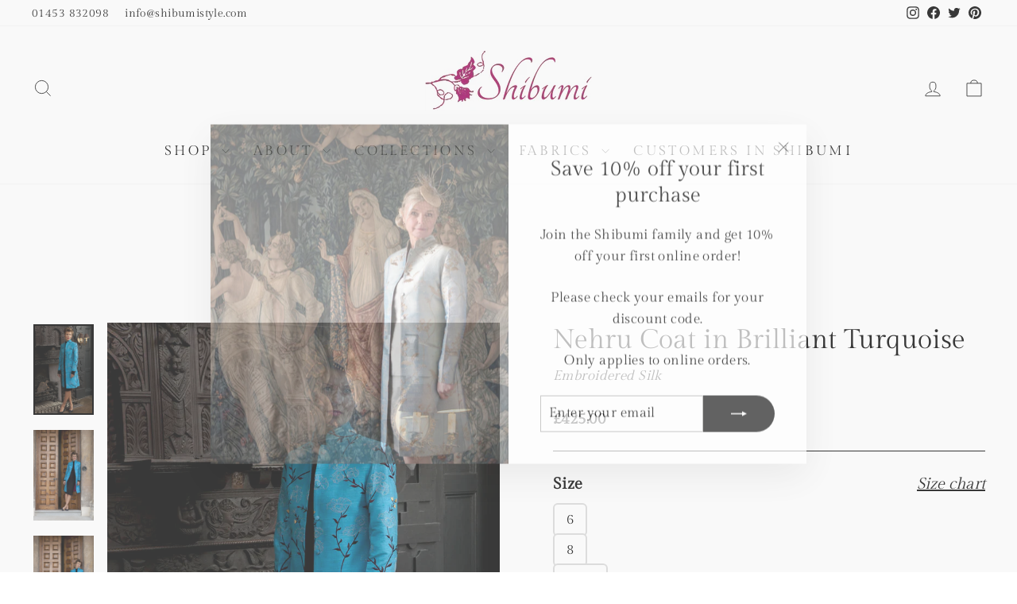

--- FILE ---
content_type: text/html; charset=utf-8
request_url: https://www.shibumistyle.com/products/nehru-coat-in-brilliant-turquoise
body_size: 42067
content:
<!doctype html>
<html class="no-js" lang="en" dir="ltr">
  <head>
    <meta name="google-site-verification" content="S6ep9zOf9TuyRkVXRkPX0OuWjOEa7Fnt8upeyohOYYM" />
    <meta charset="utf-8">
    <meta http-equiv="X-UA-Compatible" content="IE=edge,chrome=1">
    <meta name="viewport" content="width=device-width,initial-scale=1">
    <meta name="theme-color" content="#1c1d1d">
    <link rel="canonical" href="https://www.shibumistyle.com/products/nehru-coat-in-brilliant-turquoise">
    <link rel="preconnect" href="https://cdn.shopify.com" crossorigin>
    <link rel="preconnect" href="https://fonts.shopifycdn.com" crossorigin>
    <link rel="dns-prefetch" href="https://productreviews.shopifycdn.com">
    <link rel="dns-prefetch" href="https://ajax.googleapis.com">
    <link rel="dns-prefetch" href="https://maps.googleapis.com">
    <link rel="dns-prefetch" href="https://maps.gstatic.com">

    

      <link rel="shortcut icon" href="//www.shibumistyle.com/cdn/shop/t/29/assets/favicon.ico?v=144612082188226068611740558250"><title>Nehru Coat in Brilliant Turquoise
&ndash; Shibumi
</title>
<meta name="description" content="This is a classic women’s Nehru Coat in bright turquoise embroidered silk, which is our biggest seller as it is such a flattering style for all shapes and sizes. It has a smart mandarin collar, which is so elegant. There are no vents on this women’s wedding coat, it has neat slit pockets and small covered buttons down "><meta property="og:site_name" content="Shibumi">
  <meta property="og:url" content="https://www.shibumistyle.com/products/nehru-coat-in-brilliant-turquoise">
  <meta property="og:title" content="Nehru Coat in Brilliant Turquoise">
  <meta property="og:type" content="product">
  <meta property="og:description" content="This is a classic women’s Nehru Coat in bright turquoise embroidered silk, which is our biggest seller as it is such a flattering style for all shapes and sizes. It has a smart mandarin collar, which is so elegant. There are no vents on this women’s wedding coat, it has neat slit pockets and small covered buttons down "><meta property="og:image" content="http://www.shibumistyle.com/cdn/shop/products/370Cwomens-silk-blue-coat-jacket-office-wear-ideas_3ac0f4bc-8d5d-4483-a076-8e7ae00e4cec.jpg?v=1706194170">
    <meta property="og:image:secure_url" content="https://www.shibumistyle.com/cdn/shop/products/370Cwomens-silk-blue-coat-jacket-office-wear-ideas_3ac0f4bc-8d5d-4483-a076-8e7ae00e4cec.jpg?v=1706194170">
    <meta property="og:image:width" content="960">
    <meta property="og:image:height" content="1440"><meta name="twitter:site" content="@ShibumiStyle">
  <meta name="twitter:card" content="summary_large_image">
  <meta name="twitter:title" content="Nehru Coat in Brilliant Turquoise">
  <meta name="twitter:description" content="This is a classic women’s Nehru Coat in bright turquoise embroidered silk, which is our biggest seller as it is such a flattering style for all shapes and sizes. It has a smart mandarin collar, which is so elegant. There are no vents on this women’s wedding coat, it has neat slit pockets and small covered buttons down ">
<style data-shopify>
  

  
  
  
</style><link href="//www.shibumistyle.com/cdn/shop/t/29/assets/theme.css?v=105901768846626598301765557794" rel="stylesheet" type="text/css" media="all" />
<style data-shopify>
    @font-face {
      font-family: 'GildaDisplay';
      src: url('//www.shibumistyle.com/cdn/shop/files/GildaDisplay-Regular.ttf?v=9538787245173911175') format("truetype");
    }
  

  

  



  :root {

  --typeHeaderPrimary: GildaDisplay;
  --typeHeaderFallback: Baskerville, Caslon, serif;
  --typeHeaderSize: 40px;
  --typeHeaderWeight: 400;
  --typeHeaderLineHeight: 1.3;
  --typeHeaderSpacing: 0.0em;

  --typeBasePrimary:GildaDisplay;
  --typeBaseFallback:Baskerville, Caslon, serif;
  --typeBaseSize: 17px;
  --typeBaseWeight: 400;
  --typeBaseSpacing: 0.025em;
  --typeBaseLineHeight: 1.6;
  --typeBaselineHeightMinus01: 1.5;

  --typeCollectionTitle: 20px;

  --iconWeight: 2px;
  --iconLinecaps: miter;

  
      --buttonRadius: 50px;
  

  --colorGridOverlayOpacity: 0.1;
  }

  .placeholder-content {
  background-image: linear-gradient(100deg, #ffffff 40%, #f7f7f7 63%, #ffffff 79%);
  }</style><script>
      document.documentElement.className = document.documentElement.className.replace('no-js', 'js');

      window.theme = window.theme || {};
      theme.routes = {
        home: "/",
        cart: "/cart.js",
        cartPage: "/cart",
        cartAdd: "/cart/add.js",
        cartChange: "/cart/change.js",
        search: "/search",
        predictiveSearch: "/search/suggest"
      };
      theme.strings = {
        soldOut: "Sold Out",
        unavailable: "Unavailable",
        madeToOrderLabel: "Ready in 6-8 weeks",
        madeToOrderFabricLabel: "Ready in 2-3 weeks",
        madeToOrderExpressLabel: "Ready in 3-4 weeks",
        inStockLabel: "In stock, ready to ship",
        oneStockLabel: "Low stock - [count] item left",
        otherStockLabel: "Low stock - [count] items left",
        willNotShipUntil: "Ready to ship [date]",
        willBeInStockAfter: "Back in stock [date]",
        waitingForStock: "Backordered, shipping soon",
        savePrice: "Save [saved_amount]",
        cartEmpty: "Your cart is currently empty.",
        cartTermsConfirmation: "You must agree with the terms and conditions of sales to check out",
        searchCollections: "Collections",
        searchPages: "Pages",
        searchArticles: "Articles",
        productFrom: "from ",
        maxQuantity: "You can only have [quantity] of [title] in your cart."
      };
      theme.settings = {
        cartType: "drawer",
        isCustomerTemplate: false,
        moneyFormat: "£{{amount}}",
        saveType: "dollar",
        productImageSize: "portrait",
        productImageCover: true,
        predictiveSearch: true,
        predictiveSearchType: null,
        predictiveSearchVendor: false,
        predictiveSearchPrice: false,
        quickView: false,
        themeName: 'Impulse',
        themeVersion: "7.4.1"
      };
    </script>

    <script>window.performance && window.performance.mark && window.performance.mark('shopify.content_for_header.start');</script><meta name="facebook-domain-verification" content="rv78asfcyhgf33u20tjlyjdwkepauo">
<meta name="facebook-domain-verification" content="rv78asfcyhgf33u20tjlyjdwkepauo">
<meta name="google-site-verification" content="uwNNCC0Kkl2IaaOJRhfHnZ_bG40dwYl0iA1xZvRwaoc">
<meta id="shopify-digital-wallet" name="shopify-digital-wallet" content="/3569516614/digital_wallets/dialog">
<meta name="shopify-checkout-api-token" content="4dcdfc7c4d014254e762af6f75bba5e5">
<link rel="alternate" type="application/json+oembed" href="https://www.shibumistyle.com/products/nehru-coat-in-brilliant-turquoise.oembed">
<script async="async" src="/checkouts/internal/preloads.js?locale=en-GB"></script>
<link rel="preconnect" href="https://shop.app" crossorigin="anonymous">
<script async="async" src="https://shop.app/checkouts/internal/preloads.js?locale=en-GB&shop_id=3569516614" crossorigin="anonymous"></script>
<script id="apple-pay-shop-capabilities" type="application/json">{"shopId":3569516614,"countryCode":"GB","currencyCode":"GBP","merchantCapabilities":["supports3DS"],"merchantId":"gid:\/\/shopify\/Shop\/3569516614","merchantName":"Shibumi","requiredBillingContactFields":["postalAddress","email"],"requiredShippingContactFields":["postalAddress","email"],"shippingType":"shipping","supportedNetworks":["visa","maestro","masterCard","amex","discover","elo"],"total":{"type":"pending","label":"Shibumi","amount":"1.00"},"shopifyPaymentsEnabled":true,"supportsSubscriptions":true}</script>
<script id="shopify-features" type="application/json">{"accessToken":"4dcdfc7c4d014254e762af6f75bba5e5","betas":["rich-media-storefront-analytics"],"domain":"www.shibumistyle.com","predictiveSearch":true,"shopId":3569516614,"locale":"en"}</script>
<script>var Shopify = Shopify || {};
Shopify.shop = "shibumistyle.myshopify.com";
Shopify.locale = "en";
Shopify.currency = {"active":"GBP","rate":"1.0"};
Shopify.country = "GB";
Shopify.theme = {"name":"Live Theme","id":178810421630,"schema_name":"Impulse","schema_version":"7.4.1","theme_store_id":null,"role":"main"};
Shopify.theme.handle = "null";
Shopify.theme.style = {"id":null,"handle":null};
Shopify.cdnHost = "www.shibumistyle.com/cdn";
Shopify.routes = Shopify.routes || {};
Shopify.routes.root = "/";</script>
<script type="module">!function(o){(o.Shopify=o.Shopify||{}).modules=!0}(window);</script>
<script>!function(o){function n(){var o=[];function n(){o.push(Array.prototype.slice.apply(arguments))}return n.q=o,n}var t=o.Shopify=o.Shopify||{};t.loadFeatures=n(),t.autoloadFeatures=n()}(window);</script>
<script>
  window.ShopifyPay = window.ShopifyPay || {};
  window.ShopifyPay.apiHost = "shop.app\/pay";
  window.ShopifyPay.redirectState = null;
</script>
<script id="shop-js-analytics" type="application/json">{"pageType":"product"}</script>
<script defer="defer" async type="module" src="//www.shibumistyle.com/cdn/shopifycloud/shop-js/modules/v2/client.init-shop-cart-sync_IZsNAliE.en.esm.js"></script>
<script defer="defer" async type="module" src="//www.shibumistyle.com/cdn/shopifycloud/shop-js/modules/v2/chunk.common_0OUaOowp.esm.js"></script>
<script type="module">
  await import("//www.shibumistyle.com/cdn/shopifycloud/shop-js/modules/v2/client.init-shop-cart-sync_IZsNAliE.en.esm.js");
await import("//www.shibumistyle.com/cdn/shopifycloud/shop-js/modules/v2/chunk.common_0OUaOowp.esm.js");

  window.Shopify.SignInWithShop?.initShopCartSync?.({"fedCMEnabled":true,"windoidEnabled":true});

</script>
<script>
  window.Shopify = window.Shopify || {};
  if (!window.Shopify.featureAssets) window.Shopify.featureAssets = {};
  window.Shopify.featureAssets['shop-js'] = {"shop-cart-sync":["modules/v2/client.shop-cart-sync_DLOhI_0X.en.esm.js","modules/v2/chunk.common_0OUaOowp.esm.js"],"init-fed-cm":["modules/v2/client.init-fed-cm_C6YtU0w6.en.esm.js","modules/v2/chunk.common_0OUaOowp.esm.js"],"shop-button":["modules/v2/client.shop-button_BCMx7GTG.en.esm.js","modules/v2/chunk.common_0OUaOowp.esm.js"],"shop-cash-offers":["modules/v2/client.shop-cash-offers_BT26qb5j.en.esm.js","modules/v2/chunk.common_0OUaOowp.esm.js","modules/v2/chunk.modal_CGo_dVj3.esm.js"],"init-windoid":["modules/v2/client.init-windoid_B9PkRMql.en.esm.js","modules/v2/chunk.common_0OUaOowp.esm.js"],"init-shop-email-lookup-coordinator":["modules/v2/client.init-shop-email-lookup-coordinator_DZkqjsbU.en.esm.js","modules/v2/chunk.common_0OUaOowp.esm.js"],"shop-toast-manager":["modules/v2/client.shop-toast-manager_Di2EnuM7.en.esm.js","modules/v2/chunk.common_0OUaOowp.esm.js"],"shop-login-button":["modules/v2/client.shop-login-button_BtqW_SIO.en.esm.js","modules/v2/chunk.common_0OUaOowp.esm.js","modules/v2/chunk.modal_CGo_dVj3.esm.js"],"avatar":["modules/v2/client.avatar_BTnouDA3.en.esm.js"],"pay-button":["modules/v2/client.pay-button_CWa-C9R1.en.esm.js","modules/v2/chunk.common_0OUaOowp.esm.js"],"init-shop-cart-sync":["modules/v2/client.init-shop-cart-sync_IZsNAliE.en.esm.js","modules/v2/chunk.common_0OUaOowp.esm.js"],"init-customer-accounts":["modules/v2/client.init-customer-accounts_DenGwJTU.en.esm.js","modules/v2/client.shop-login-button_BtqW_SIO.en.esm.js","modules/v2/chunk.common_0OUaOowp.esm.js","modules/v2/chunk.modal_CGo_dVj3.esm.js"],"init-shop-for-new-customer-accounts":["modules/v2/client.init-shop-for-new-customer-accounts_JdHXxpS9.en.esm.js","modules/v2/client.shop-login-button_BtqW_SIO.en.esm.js","modules/v2/chunk.common_0OUaOowp.esm.js","modules/v2/chunk.modal_CGo_dVj3.esm.js"],"init-customer-accounts-sign-up":["modules/v2/client.init-customer-accounts-sign-up_D6__K_p8.en.esm.js","modules/v2/client.shop-login-button_BtqW_SIO.en.esm.js","modules/v2/chunk.common_0OUaOowp.esm.js","modules/v2/chunk.modal_CGo_dVj3.esm.js"],"checkout-modal":["modules/v2/client.checkout-modal_C_ZQDY6s.en.esm.js","modules/v2/chunk.common_0OUaOowp.esm.js","modules/v2/chunk.modal_CGo_dVj3.esm.js"],"shop-follow-button":["modules/v2/client.shop-follow-button_XetIsj8l.en.esm.js","modules/v2/chunk.common_0OUaOowp.esm.js","modules/v2/chunk.modal_CGo_dVj3.esm.js"],"lead-capture":["modules/v2/client.lead-capture_DvA72MRN.en.esm.js","modules/v2/chunk.common_0OUaOowp.esm.js","modules/v2/chunk.modal_CGo_dVj3.esm.js"],"shop-login":["modules/v2/client.shop-login_ClXNxyh6.en.esm.js","modules/v2/chunk.common_0OUaOowp.esm.js","modules/v2/chunk.modal_CGo_dVj3.esm.js"],"payment-terms":["modules/v2/client.payment-terms_CNlwjfZz.en.esm.js","modules/v2/chunk.common_0OUaOowp.esm.js","modules/v2/chunk.modal_CGo_dVj3.esm.js"]};
</script>
<script>(function() {
  var isLoaded = false;
  function asyncLoad() {
    if (isLoaded) return;
    isLoaded = true;
    var urls = ["https:\/\/chimpstatic.com\/mcjs-connected\/js\/users\/7bd54813b6e3fe5d20954745a\/758cb35cead9489a8013d21e0.js?shop=shibumistyle.myshopify.com","https:\/\/d23dclunsivw3h.cloudfront.net\/redirect-app.js?shop=shibumistyle.myshopify.com"];
    for (var i = 0; i < urls.length; i++) {
      var s = document.createElement('script');
      s.type = 'text/javascript';
      s.async = true;
      s.src = urls[i];
      var x = document.getElementsByTagName('script')[0];
      x.parentNode.insertBefore(s, x);
    }
  };
  if(window.attachEvent) {
    window.attachEvent('onload', asyncLoad);
  } else {
    window.addEventListener('load', asyncLoad, false);
  }
})();</script>
<script id="__st">var __st={"a":3569516614,"offset":0,"reqid":"7093dd3a-d02b-47f2-821e-67e23c8d3336-1768505640","pageurl":"www.shibumistyle.com\/products\/nehru-coat-in-brilliant-turquoise","u":"b32334eec36a","p":"product","rtyp":"product","rid":2049238270022};</script>
<script>window.ShopifyPaypalV4VisibilityTracking = true;</script>
<script id="captcha-bootstrap">!function(){'use strict';const t='contact',e='account',n='new_comment',o=[[t,t],['blogs',n],['comments',n],[t,'customer']],c=[[e,'customer_login'],[e,'guest_login'],[e,'recover_customer_password'],[e,'create_customer']],r=t=>t.map((([t,e])=>`form[action*='/${t}']:not([data-nocaptcha='true']) input[name='form_type'][value='${e}']`)).join(','),a=t=>()=>t?[...document.querySelectorAll(t)].map((t=>t.form)):[];function s(){const t=[...o],e=r(t);return a(e)}const i='password',u='form_key',d=['recaptcha-v3-token','g-recaptcha-response','h-captcha-response',i],f=()=>{try{return window.sessionStorage}catch{return}},m='__shopify_v',_=t=>t.elements[u];function p(t,e,n=!1){try{const o=window.sessionStorage,c=JSON.parse(o.getItem(e)),{data:r}=function(t){const{data:e,action:n}=t;return t[m]||n?{data:e,action:n}:{data:t,action:n}}(c);for(const[e,n]of Object.entries(r))t.elements[e]&&(t.elements[e].value=n);n&&o.removeItem(e)}catch(o){console.error('form repopulation failed',{error:o})}}const l='form_type',E='cptcha';function T(t){t.dataset[E]=!0}const w=window,h=w.document,L='Shopify',v='ce_forms',y='captcha';let A=!1;((t,e)=>{const n=(g='f06e6c50-85a8-45c8-87d0-21a2b65856fe',I='https://cdn.shopify.com/shopifycloud/storefront-forms-hcaptcha/ce_storefront_forms_captcha_hcaptcha.v1.5.2.iife.js',D={infoText:'Protected by hCaptcha',privacyText:'Privacy',termsText:'Terms'},(t,e,n)=>{const o=w[L][v],c=o.bindForm;if(c)return c(t,g,e,D).then(n);var r;o.q.push([[t,g,e,D],n]),r=I,A||(h.body.append(Object.assign(h.createElement('script'),{id:'captcha-provider',async:!0,src:r})),A=!0)});var g,I,D;w[L]=w[L]||{},w[L][v]=w[L][v]||{},w[L][v].q=[],w[L][y]=w[L][y]||{},w[L][y].protect=function(t,e){n(t,void 0,e),T(t)},Object.freeze(w[L][y]),function(t,e,n,w,h,L){const[v,y,A,g]=function(t,e,n){const i=e?o:[],u=t?c:[],d=[...i,...u],f=r(d),m=r(i),_=r(d.filter((([t,e])=>n.includes(e))));return[a(f),a(m),a(_),s()]}(w,h,L),I=t=>{const e=t.target;return e instanceof HTMLFormElement?e:e&&e.form},D=t=>v().includes(t);t.addEventListener('submit',(t=>{const e=I(t);if(!e)return;const n=D(e)&&!e.dataset.hcaptchaBound&&!e.dataset.recaptchaBound,o=_(e),c=g().includes(e)&&(!o||!o.value);(n||c)&&t.preventDefault(),c&&!n&&(function(t){try{if(!f())return;!function(t){const e=f();if(!e)return;const n=_(t);if(!n)return;const o=n.value;o&&e.removeItem(o)}(t);const e=Array.from(Array(32),(()=>Math.random().toString(36)[2])).join('');!function(t,e){_(t)||t.append(Object.assign(document.createElement('input'),{type:'hidden',name:u})),t.elements[u].value=e}(t,e),function(t,e){const n=f();if(!n)return;const o=[...t.querySelectorAll(`input[type='${i}']`)].map((({name:t})=>t)),c=[...d,...o],r={};for(const[a,s]of new FormData(t).entries())c.includes(a)||(r[a]=s);n.setItem(e,JSON.stringify({[m]:1,action:t.action,data:r}))}(t,e)}catch(e){console.error('failed to persist form',e)}}(e),e.submit())}));const S=(t,e)=>{t&&!t.dataset[E]&&(n(t,e.some((e=>e===t))),T(t))};for(const o of['focusin','change'])t.addEventListener(o,(t=>{const e=I(t);D(e)&&S(e,y())}));const B=e.get('form_key'),M=e.get(l),P=B&&M;t.addEventListener('DOMContentLoaded',(()=>{const t=y();if(P)for(const e of t)e.elements[l].value===M&&p(e,B);[...new Set([...A(),...v().filter((t=>'true'===t.dataset.shopifyCaptcha))])].forEach((e=>S(e,t)))}))}(h,new URLSearchParams(w.location.search),n,t,e,['guest_login'])})(!0,!0)}();</script>
<script integrity="sha256-4kQ18oKyAcykRKYeNunJcIwy7WH5gtpwJnB7kiuLZ1E=" data-source-attribution="shopify.loadfeatures" defer="defer" src="//www.shibumistyle.com/cdn/shopifycloud/storefront/assets/storefront/load_feature-a0a9edcb.js" crossorigin="anonymous"></script>
<script crossorigin="anonymous" defer="defer" src="//www.shibumistyle.com/cdn/shopifycloud/storefront/assets/shopify_pay/storefront-65b4c6d7.js?v=20250812"></script>
<script data-source-attribution="shopify.dynamic_checkout.dynamic.init">var Shopify=Shopify||{};Shopify.PaymentButton=Shopify.PaymentButton||{isStorefrontPortableWallets:!0,init:function(){window.Shopify.PaymentButton.init=function(){};var t=document.createElement("script");t.src="https://www.shibumistyle.com/cdn/shopifycloud/portable-wallets/latest/portable-wallets.en.js",t.type="module",document.head.appendChild(t)}};
</script>
<script data-source-attribution="shopify.dynamic_checkout.buyer_consent">
  function portableWalletsHideBuyerConsent(e){var t=document.getElementById("shopify-buyer-consent"),n=document.getElementById("shopify-subscription-policy-button");t&&n&&(t.classList.add("hidden"),t.setAttribute("aria-hidden","true"),n.removeEventListener("click",e))}function portableWalletsShowBuyerConsent(e){var t=document.getElementById("shopify-buyer-consent"),n=document.getElementById("shopify-subscription-policy-button");t&&n&&(t.classList.remove("hidden"),t.removeAttribute("aria-hidden"),n.addEventListener("click",e))}window.Shopify?.PaymentButton&&(window.Shopify.PaymentButton.hideBuyerConsent=portableWalletsHideBuyerConsent,window.Shopify.PaymentButton.showBuyerConsent=portableWalletsShowBuyerConsent);
</script>
<script data-source-attribution="shopify.dynamic_checkout.cart.bootstrap">document.addEventListener("DOMContentLoaded",(function(){function t(){return document.querySelector("shopify-accelerated-checkout-cart, shopify-accelerated-checkout")}if(t())Shopify.PaymentButton.init();else{new MutationObserver((function(e,n){t()&&(Shopify.PaymentButton.init(),n.disconnect())})).observe(document.body,{childList:!0,subtree:!0})}}));
</script>
<link id="shopify-accelerated-checkout-styles" rel="stylesheet" media="screen" href="https://www.shibumistyle.com/cdn/shopifycloud/portable-wallets/latest/accelerated-checkout-backwards-compat.css" crossorigin="anonymous">
<style id="shopify-accelerated-checkout-cart">
        #shopify-buyer-consent {
  margin-top: 1em;
  display: inline-block;
  width: 100%;
}

#shopify-buyer-consent.hidden {
  display: none;
}

#shopify-subscription-policy-button {
  background: none;
  border: none;
  padding: 0;
  text-decoration: underline;
  font-size: inherit;
  cursor: pointer;
}

#shopify-subscription-policy-button::before {
  box-shadow: none;
}

      </style>

<script>window.performance && window.performance.mark && window.performance.mark('shopify.content_for_header.end');</script>

    <script src="//www.shibumistyle.com/cdn/shop/t/29/assets/vendor-scripts-v11.js" defer="defer"></script><script src="//www.shibumistyle.com/cdn/shop/t/29/assets/theme.js?v=98802073456151716851750668092" defer="defer"></script>
  <!-- BEGIN app block: shopify://apps/klaviyo-email-marketing-sms/blocks/klaviyo-onsite-embed/2632fe16-c075-4321-a88b-50b567f42507 -->












  <script async src="https://static.klaviyo.com/onsite/js/WbaTtD/klaviyo.js?company_id=WbaTtD"></script>
  <script>!function(){if(!window.klaviyo){window._klOnsite=window._klOnsite||[];try{window.klaviyo=new Proxy({},{get:function(n,i){return"push"===i?function(){var n;(n=window._klOnsite).push.apply(n,arguments)}:function(){for(var n=arguments.length,o=new Array(n),w=0;w<n;w++)o[w]=arguments[w];var t="function"==typeof o[o.length-1]?o.pop():void 0,e=new Promise((function(n){window._klOnsite.push([i].concat(o,[function(i){t&&t(i),n(i)}]))}));return e}}})}catch(n){window.klaviyo=window.klaviyo||[],window.klaviyo.push=function(){var n;(n=window._klOnsite).push.apply(n,arguments)}}}}();</script>

  
    <script id="viewed_product">
      if (item == null) {
        var _learnq = _learnq || [];

        var MetafieldReviews = null
        var MetafieldYotpoRating = null
        var MetafieldYotpoCount = null
        var MetafieldLooxRating = null
        var MetafieldLooxCount = null
        var okendoProduct = null
        var okendoProductReviewCount = null
        var okendoProductReviewAverageValue = null
        try {
          // The following fields are used for Customer Hub recently viewed in order to add reviews.
          // This information is not part of __kla_viewed. Instead, it is part of __kla_viewed_reviewed_items
          MetafieldReviews = {};
          MetafieldYotpoRating = null
          MetafieldYotpoCount = null
          MetafieldLooxRating = null
          MetafieldLooxCount = null

          okendoProduct = null
          // If the okendo metafield is not legacy, it will error, which then requires the new json formatted data
          if (okendoProduct && 'error' in okendoProduct) {
            okendoProduct = null
          }
          okendoProductReviewCount = okendoProduct ? okendoProduct.reviewCount : null
          okendoProductReviewAverageValue = okendoProduct ? okendoProduct.reviewAverageValue : null
        } catch (error) {
          console.error('Error in Klaviyo onsite reviews tracking:', error);
        }

        var item = {
          Name: "Nehru Coat in Brilliant Turquoise",
          ProductID: 2049238270022,
          Categories: ["All","All Women's Coats","Embroidered Silk","In stock","In stock items (Automated Discount for Black Friday)","Mid Length Coats","Mother of the Groom","Nehru Coat","Ready to Ship","The Races"],
          ImageURL: "https://www.shibumistyle.com/cdn/shop/products/370Cwomens-silk-blue-coat-jacket-office-wear-ideas_3ac0f4bc-8d5d-4483-a076-8e7ae00e4cec_grande.jpg?v=1706194170",
          URL: "https://www.shibumistyle.com/products/nehru-coat-in-brilliant-turquoise",
          Brand: "Shibumi",
          Price: "£425.00",
          Value: "425.00",
          CompareAtPrice: "£0.00"
        };
        _learnq.push(['track', 'Viewed Product', item]);
        _learnq.push(['trackViewedItem', {
          Title: item.Name,
          ItemId: item.ProductID,
          Categories: item.Categories,
          ImageUrl: item.ImageURL,
          Url: item.URL,
          Metadata: {
            Brand: item.Brand,
            Price: item.Price,
            Value: item.Value,
            CompareAtPrice: item.CompareAtPrice
          },
          metafields:{
            reviews: MetafieldReviews,
            yotpo:{
              rating: MetafieldYotpoRating,
              count: MetafieldYotpoCount,
            },
            loox:{
              rating: MetafieldLooxRating,
              count: MetafieldLooxCount,
            },
            okendo: {
              rating: okendoProductReviewAverageValue,
              count: okendoProductReviewCount,
            }
          }
        }]);
      }
    </script>
  




  <script>
    window.klaviyoReviewsProductDesignMode = false
  </script>



  <!-- BEGIN app snippet: customer-hub-data --><script>
  if (!window.customerHub) {
    window.customerHub = {};
  }
  window.customerHub.storefrontRoutes = {
    login: "/account/login?return_url=%2F%23k-hub",
    register: "/account/register?return_url=%2F%23k-hub",
    logout: "/account/logout",
    profile: "/account",
    addresses: "/account/addresses",
  };
  
  window.customerHub.userId = null;
  
  window.customerHub.storeDomain = "shibumistyle.myshopify.com";

  
    window.customerHub.activeProduct = {
      name: "Nehru Coat in Brilliant Turquoise",
      category: null,
      imageUrl: "https://www.shibumistyle.com/cdn/shop/products/370Cwomens-silk-blue-coat-jacket-office-wear-ideas_3ac0f4bc-8d5d-4483-a076-8e7ae00e4cec_grande.jpg?v=1706194170",
      id: "2049238270022",
      link: "https://www.shibumistyle.com/products/nehru-coat-in-brilliant-turquoise",
      variants: [
        
          {
            id: "20658112299078",
            
            imageUrl: null,
            
            price: "42500",
            currency: "GBP",
            availableForSale: true,
            title: "6",
          },
        
          {
            id: "20658112331846",
            
            imageUrl: null,
            
            price: "42500",
            currency: "GBP",
            availableForSale: true,
            title: "8",
          },
        
          {
            id: "20658112364614",
            
            imageUrl: null,
            
            price: "42500",
            currency: "GBP",
            availableForSale: true,
            title: "8-10",
          },
        
          {
            id: "20658112397382",
            
            imageUrl: null,
            
            price: "42500",
            currency: "GBP",
            availableForSale: true,
            title: "10",
          },
        
          {
            id: "20658112430150",
            
            imageUrl: null,
            
            price: "42500",
            currency: "GBP",
            availableForSale: true,
            title: "10-12",
          },
        
          {
            id: "20658112462918",
            
            imageUrl: null,
            
            price: "42500",
            currency: "GBP",
            availableForSale: true,
            title: "12",
          },
        
          {
            id: "20658112495686",
            
            imageUrl: null,
            
            price: "42500",
            currency: "GBP",
            availableForSale: true,
            title: "14",
          },
        
          {
            id: "20658112528454",
            
            imageUrl: null,
            
            price: "42500",
            currency: "GBP",
            availableForSale: true,
            title: "16",
          },
        
          {
            id: "20658112561222",
            
            imageUrl: null,
            
            price: "42500",
            currency: "GBP",
            availableForSale: true,
            title: "18",
          },
        
          {
            id: "20658112593990",
            
            imageUrl: null,
            
            price: "42500",
            currency: "GBP",
            availableForSale: true,
            title: "20",
          },
        
          {
            id: "20658112626758",
            
            imageUrl: null,
            
            price: "42500",
            currency: "GBP",
            availableForSale: true,
            title: "22",
          },
        
          {
            id: "20658112659526",
            
            imageUrl: null,
            
            price: "42500",
            currency: "GBP",
            availableForSale: true,
            title: "22-24",
          },
        
          {
            id: "20658112692294",
            
            imageUrl: null,
            
            price: "42500",
            currency: "GBP",
            availableForSale: true,
            title: "24",
          },
        
          {
            id: "20658112725062",
            
            imageUrl: null,
            
            price: "42500",
            currency: "GBP",
            availableForSale: true,
            title: "26",
          },
        
      ],
    };
    window.customerHub.activeProduct.variants.forEach((variant) => {
        
        variant.price = `${variant.price.slice(0, -2)}.${variant.price.slice(-2)}`;
    });
  

  
    window.customerHub.storeLocale = {
        currentLanguage: 'en',
        currentCountry: 'GB',
        availableLanguages: [
          
            {
              iso_code: 'en',
              endonym_name: 'English'
            }
          
        ],
        availableCountries: [
          
            {
              iso_code: 'AF',
              name: 'Afghanistan',
              currency_code: 'GBP'
            },
          
            {
              iso_code: 'AX',
              name: 'Åland Islands',
              currency_code: 'GBP'
            },
          
            {
              iso_code: 'AL',
              name: 'Albania',
              currency_code: 'GBP'
            },
          
            {
              iso_code: 'DZ',
              name: 'Algeria',
              currency_code: 'GBP'
            },
          
            {
              iso_code: 'AD',
              name: 'Andorra',
              currency_code: 'GBP'
            },
          
            {
              iso_code: 'AO',
              name: 'Angola',
              currency_code: 'GBP'
            },
          
            {
              iso_code: 'AI',
              name: 'Anguilla',
              currency_code: 'GBP'
            },
          
            {
              iso_code: 'AG',
              name: 'Antigua &amp; Barbuda',
              currency_code: 'GBP'
            },
          
            {
              iso_code: 'AR',
              name: 'Argentina',
              currency_code: 'GBP'
            },
          
            {
              iso_code: 'AM',
              name: 'Armenia',
              currency_code: 'GBP'
            },
          
            {
              iso_code: 'AW',
              name: 'Aruba',
              currency_code: 'GBP'
            },
          
            {
              iso_code: 'AC',
              name: 'Ascension Island',
              currency_code: 'GBP'
            },
          
            {
              iso_code: 'AU',
              name: 'Australia',
              currency_code: 'GBP'
            },
          
            {
              iso_code: 'AT',
              name: 'Austria',
              currency_code: 'GBP'
            },
          
            {
              iso_code: 'AZ',
              name: 'Azerbaijan',
              currency_code: 'GBP'
            },
          
            {
              iso_code: 'BS',
              name: 'Bahamas',
              currency_code: 'GBP'
            },
          
            {
              iso_code: 'BH',
              name: 'Bahrain',
              currency_code: 'GBP'
            },
          
            {
              iso_code: 'BD',
              name: 'Bangladesh',
              currency_code: 'GBP'
            },
          
            {
              iso_code: 'BB',
              name: 'Barbados',
              currency_code: 'GBP'
            },
          
            {
              iso_code: 'BY',
              name: 'Belarus',
              currency_code: 'GBP'
            },
          
            {
              iso_code: 'BE',
              name: 'Belgium',
              currency_code: 'GBP'
            },
          
            {
              iso_code: 'BZ',
              name: 'Belize',
              currency_code: 'GBP'
            },
          
            {
              iso_code: 'BJ',
              name: 'Benin',
              currency_code: 'GBP'
            },
          
            {
              iso_code: 'BM',
              name: 'Bermuda',
              currency_code: 'GBP'
            },
          
            {
              iso_code: 'BT',
              name: 'Bhutan',
              currency_code: 'GBP'
            },
          
            {
              iso_code: 'BO',
              name: 'Bolivia',
              currency_code: 'GBP'
            },
          
            {
              iso_code: 'BA',
              name: 'Bosnia &amp; Herzegovina',
              currency_code: 'GBP'
            },
          
            {
              iso_code: 'BW',
              name: 'Botswana',
              currency_code: 'GBP'
            },
          
            {
              iso_code: 'BR',
              name: 'Brazil',
              currency_code: 'GBP'
            },
          
            {
              iso_code: 'IO',
              name: 'British Indian Ocean Territory',
              currency_code: 'GBP'
            },
          
            {
              iso_code: 'VG',
              name: 'British Virgin Islands',
              currency_code: 'GBP'
            },
          
            {
              iso_code: 'BN',
              name: 'Brunei',
              currency_code: 'GBP'
            },
          
            {
              iso_code: 'BG',
              name: 'Bulgaria',
              currency_code: 'GBP'
            },
          
            {
              iso_code: 'BF',
              name: 'Burkina Faso',
              currency_code: 'GBP'
            },
          
            {
              iso_code: 'BI',
              name: 'Burundi',
              currency_code: 'GBP'
            },
          
            {
              iso_code: 'KH',
              name: 'Cambodia',
              currency_code: 'GBP'
            },
          
            {
              iso_code: 'CM',
              name: 'Cameroon',
              currency_code: 'GBP'
            },
          
            {
              iso_code: 'CA',
              name: 'Canada',
              currency_code: 'GBP'
            },
          
            {
              iso_code: 'CV',
              name: 'Cape Verde',
              currency_code: 'GBP'
            },
          
            {
              iso_code: 'BQ',
              name: 'Caribbean Netherlands',
              currency_code: 'GBP'
            },
          
            {
              iso_code: 'KY',
              name: 'Cayman Islands',
              currency_code: 'GBP'
            },
          
            {
              iso_code: 'CF',
              name: 'Central African Republic',
              currency_code: 'GBP'
            },
          
            {
              iso_code: 'TD',
              name: 'Chad',
              currency_code: 'GBP'
            },
          
            {
              iso_code: 'CL',
              name: 'Chile',
              currency_code: 'GBP'
            },
          
            {
              iso_code: 'CN',
              name: 'China',
              currency_code: 'GBP'
            },
          
            {
              iso_code: 'CX',
              name: 'Christmas Island',
              currency_code: 'GBP'
            },
          
            {
              iso_code: 'CC',
              name: 'Cocos (Keeling) Islands',
              currency_code: 'GBP'
            },
          
            {
              iso_code: 'CO',
              name: 'Colombia',
              currency_code: 'GBP'
            },
          
            {
              iso_code: 'KM',
              name: 'Comoros',
              currency_code: 'GBP'
            },
          
            {
              iso_code: 'CG',
              name: 'Congo - Brazzaville',
              currency_code: 'GBP'
            },
          
            {
              iso_code: 'CD',
              name: 'Congo - Kinshasa',
              currency_code: 'GBP'
            },
          
            {
              iso_code: 'CK',
              name: 'Cook Islands',
              currency_code: 'GBP'
            },
          
            {
              iso_code: 'CR',
              name: 'Costa Rica',
              currency_code: 'GBP'
            },
          
            {
              iso_code: 'CI',
              name: 'Côte d’Ivoire',
              currency_code: 'GBP'
            },
          
            {
              iso_code: 'HR',
              name: 'Croatia',
              currency_code: 'GBP'
            },
          
            {
              iso_code: 'CW',
              name: 'Curaçao',
              currency_code: 'GBP'
            },
          
            {
              iso_code: 'CY',
              name: 'Cyprus',
              currency_code: 'GBP'
            },
          
            {
              iso_code: 'CZ',
              name: 'Czechia',
              currency_code: 'GBP'
            },
          
            {
              iso_code: 'DK',
              name: 'Denmark',
              currency_code: 'GBP'
            },
          
            {
              iso_code: 'DJ',
              name: 'Djibouti',
              currency_code: 'GBP'
            },
          
            {
              iso_code: 'DM',
              name: 'Dominica',
              currency_code: 'GBP'
            },
          
            {
              iso_code: 'DO',
              name: 'Dominican Republic',
              currency_code: 'GBP'
            },
          
            {
              iso_code: 'EC',
              name: 'Ecuador',
              currency_code: 'GBP'
            },
          
            {
              iso_code: 'EG',
              name: 'Egypt',
              currency_code: 'GBP'
            },
          
            {
              iso_code: 'SV',
              name: 'El Salvador',
              currency_code: 'GBP'
            },
          
            {
              iso_code: 'GQ',
              name: 'Equatorial Guinea',
              currency_code: 'GBP'
            },
          
            {
              iso_code: 'ER',
              name: 'Eritrea',
              currency_code: 'GBP'
            },
          
            {
              iso_code: 'EE',
              name: 'Estonia',
              currency_code: 'GBP'
            },
          
            {
              iso_code: 'SZ',
              name: 'Eswatini',
              currency_code: 'GBP'
            },
          
            {
              iso_code: 'ET',
              name: 'Ethiopia',
              currency_code: 'GBP'
            },
          
            {
              iso_code: 'FK',
              name: 'Falkland Islands',
              currency_code: 'GBP'
            },
          
            {
              iso_code: 'FO',
              name: 'Faroe Islands',
              currency_code: 'GBP'
            },
          
            {
              iso_code: 'FJ',
              name: 'Fiji',
              currency_code: 'GBP'
            },
          
            {
              iso_code: 'FI',
              name: 'Finland',
              currency_code: 'GBP'
            },
          
            {
              iso_code: 'FR',
              name: 'France',
              currency_code: 'GBP'
            },
          
            {
              iso_code: 'GF',
              name: 'French Guiana',
              currency_code: 'GBP'
            },
          
            {
              iso_code: 'PF',
              name: 'French Polynesia',
              currency_code: 'GBP'
            },
          
            {
              iso_code: 'TF',
              name: 'French Southern Territories',
              currency_code: 'GBP'
            },
          
            {
              iso_code: 'GA',
              name: 'Gabon',
              currency_code: 'GBP'
            },
          
            {
              iso_code: 'GM',
              name: 'Gambia',
              currency_code: 'GBP'
            },
          
            {
              iso_code: 'GE',
              name: 'Georgia',
              currency_code: 'GBP'
            },
          
            {
              iso_code: 'DE',
              name: 'Germany',
              currency_code: 'GBP'
            },
          
            {
              iso_code: 'GH',
              name: 'Ghana',
              currency_code: 'GBP'
            },
          
            {
              iso_code: 'GI',
              name: 'Gibraltar',
              currency_code: 'GBP'
            },
          
            {
              iso_code: 'GR',
              name: 'Greece',
              currency_code: 'GBP'
            },
          
            {
              iso_code: 'GL',
              name: 'Greenland',
              currency_code: 'GBP'
            },
          
            {
              iso_code: 'GD',
              name: 'Grenada',
              currency_code: 'GBP'
            },
          
            {
              iso_code: 'GP',
              name: 'Guadeloupe',
              currency_code: 'GBP'
            },
          
            {
              iso_code: 'GT',
              name: 'Guatemala',
              currency_code: 'GBP'
            },
          
            {
              iso_code: 'GG',
              name: 'Guernsey',
              currency_code: 'GBP'
            },
          
            {
              iso_code: 'GN',
              name: 'Guinea',
              currency_code: 'GBP'
            },
          
            {
              iso_code: 'GW',
              name: 'Guinea-Bissau',
              currency_code: 'GBP'
            },
          
            {
              iso_code: 'GY',
              name: 'Guyana',
              currency_code: 'GBP'
            },
          
            {
              iso_code: 'HT',
              name: 'Haiti',
              currency_code: 'GBP'
            },
          
            {
              iso_code: 'HN',
              name: 'Honduras',
              currency_code: 'GBP'
            },
          
            {
              iso_code: 'HK',
              name: 'Hong Kong SAR',
              currency_code: 'GBP'
            },
          
            {
              iso_code: 'HU',
              name: 'Hungary',
              currency_code: 'GBP'
            },
          
            {
              iso_code: 'IS',
              name: 'Iceland',
              currency_code: 'GBP'
            },
          
            {
              iso_code: 'IN',
              name: 'India',
              currency_code: 'GBP'
            },
          
            {
              iso_code: 'ID',
              name: 'Indonesia',
              currency_code: 'GBP'
            },
          
            {
              iso_code: 'IQ',
              name: 'Iraq',
              currency_code: 'GBP'
            },
          
            {
              iso_code: 'IE',
              name: 'Ireland',
              currency_code: 'GBP'
            },
          
            {
              iso_code: 'IM',
              name: 'Isle of Man',
              currency_code: 'GBP'
            },
          
            {
              iso_code: 'IL',
              name: 'Israel',
              currency_code: 'GBP'
            },
          
            {
              iso_code: 'IT',
              name: 'Italy',
              currency_code: 'GBP'
            },
          
            {
              iso_code: 'JM',
              name: 'Jamaica',
              currency_code: 'GBP'
            },
          
            {
              iso_code: 'JP',
              name: 'Japan',
              currency_code: 'GBP'
            },
          
            {
              iso_code: 'JE',
              name: 'Jersey',
              currency_code: 'GBP'
            },
          
            {
              iso_code: 'JO',
              name: 'Jordan',
              currency_code: 'GBP'
            },
          
            {
              iso_code: 'KZ',
              name: 'Kazakhstan',
              currency_code: 'GBP'
            },
          
            {
              iso_code: 'KE',
              name: 'Kenya',
              currency_code: 'GBP'
            },
          
            {
              iso_code: 'KI',
              name: 'Kiribati',
              currency_code: 'GBP'
            },
          
            {
              iso_code: 'XK',
              name: 'Kosovo',
              currency_code: 'GBP'
            },
          
            {
              iso_code: 'KW',
              name: 'Kuwait',
              currency_code: 'GBP'
            },
          
            {
              iso_code: 'KG',
              name: 'Kyrgyzstan',
              currency_code: 'GBP'
            },
          
            {
              iso_code: 'LA',
              name: 'Laos',
              currency_code: 'GBP'
            },
          
            {
              iso_code: 'LV',
              name: 'Latvia',
              currency_code: 'GBP'
            },
          
            {
              iso_code: 'LB',
              name: 'Lebanon',
              currency_code: 'GBP'
            },
          
            {
              iso_code: 'LS',
              name: 'Lesotho',
              currency_code: 'GBP'
            },
          
            {
              iso_code: 'LR',
              name: 'Liberia',
              currency_code: 'GBP'
            },
          
            {
              iso_code: 'LY',
              name: 'Libya',
              currency_code: 'GBP'
            },
          
            {
              iso_code: 'LI',
              name: 'Liechtenstein',
              currency_code: 'GBP'
            },
          
            {
              iso_code: 'LT',
              name: 'Lithuania',
              currency_code: 'GBP'
            },
          
            {
              iso_code: 'LU',
              name: 'Luxembourg',
              currency_code: 'GBP'
            },
          
            {
              iso_code: 'MO',
              name: 'Macao SAR',
              currency_code: 'GBP'
            },
          
            {
              iso_code: 'MG',
              name: 'Madagascar',
              currency_code: 'GBP'
            },
          
            {
              iso_code: 'MW',
              name: 'Malawi',
              currency_code: 'GBP'
            },
          
            {
              iso_code: 'MY',
              name: 'Malaysia',
              currency_code: 'GBP'
            },
          
            {
              iso_code: 'MV',
              name: 'Maldives',
              currency_code: 'GBP'
            },
          
            {
              iso_code: 'ML',
              name: 'Mali',
              currency_code: 'GBP'
            },
          
            {
              iso_code: 'MT',
              name: 'Malta',
              currency_code: 'GBP'
            },
          
            {
              iso_code: 'MQ',
              name: 'Martinique',
              currency_code: 'GBP'
            },
          
            {
              iso_code: 'MR',
              name: 'Mauritania',
              currency_code: 'GBP'
            },
          
            {
              iso_code: 'MU',
              name: 'Mauritius',
              currency_code: 'GBP'
            },
          
            {
              iso_code: 'YT',
              name: 'Mayotte',
              currency_code: 'GBP'
            },
          
            {
              iso_code: 'MX',
              name: 'Mexico',
              currency_code: 'GBP'
            },
          
            {
              iso_code: 'MD',
              name: 'Moldova',
              currency_code: 'GBP'
            },
          
            {
              iso_code: 'MC',
              name: 'Monaco',
              currency_code: 'GBP'
            },
          
            {
              iso_code: 'MN',
              name: 'Mongolia',
              currency_code: 'GBP'
            },
          
            {
              iso_code: 'ME',
              name: 'Montenegro',
              currency_code: 'GBP'
            },
          
            {
              iso_code: 'MS',
              name: 'Montserrat',
              currency_code: 'GBP'
            },
          
            {
              iso_code: 'MA',
              name: 'Morocco',
              currency_code: 'GBP'
            },
          
            {
              iso_code: 'MZ',
              name: 'Mozambique',
              currency_code: 'GBP'
            },
          
            {
              iso_code: 'MM',
              name: 'Myanmar (Burma)',
              currency_code: 'GBP'
            },
          
            {
              iso_code: 'NA',
              name: 'Namibia',
              currency_code: 'GBP'
            },
          
            {
              iso_code: 'NR',
              name: 'Nauru',
              currency_code: 'GBP'
            },
          
            {
              iso_code: 'NP',
              name: 'Nepal',
              currency_code: 'GBP'
            },
          
            {
              iso_code: 'NL',
              name: 'Netherlands',
              currency_code: 'GBP'
            },
          
            {
              iso_code: 'NC',
              name: 'New Caledonia',
              currency_code: 'GBP'
            },
          
            {
              iso_code: 'NZ',
              name: 'New Zealand',
              currency_code: 'GBP'
            },
          
            {
              iso_code: 'NI',
              name: 'Nicaragua',
              currency_code: 'GBP'
            },
          
            {
              iso_code: 'NE',
              name: 'Niger',
              currency_code: 'GBP'
            },
          
            {
              iso_code: 'NG',
              name: 'Nigeria',
              currency_code: 'GBP'
            },
          
            {
              iso_code: 'NU',
              name: 'Niue',
              currency_code: 'GBP'
            },
          
            {
              iso_code: 'NF',
              name: 'Norfolk Island',
              currency_code: 'GBP'
            },
          
            {
              iso_code: 'MK',
              name: 'North Macedonia',
              currency_code: 'GBP'
            },
          
            {
              iso_code: 'NO',
              name: 'Norway',
              currency_code: 'GBP'
            },
          
            {
              iso_code: 'OM',
              name: 'Oman',
              currency_code: 'GBP'
            },
          
            {
              iso_code: 'PK',
              name: 'Pakistan',
              currency_code: 'GBP'
            },
          
            {
              iso_code: 'PS',
              name: 'Palestinian Territories',
              currency_code: 'GBP'
            },
          
            {
              iso_code: 'PA',
              name: 'Panama',
              currency_code: 'GBP'
            },
          
            {
              iso_code: 'PG',
              name: 'Papua New Guinea',
              currency_code: 'GBP'
            },
          
            {
              iso_code: 'PY',
              name: 'Paraguay',
              currency_code: 'GBP'
            },
          
            {
              iso_code: 'PE',
              name: 'Peru',
              currency_code: 'GBP'
            },
          
            {
              iso_code: 'PH',
              name: 'Philippines',
              currency_code: 'GBP'
            },
          
            {
              iso_code: 'PN',
              name: 'Pitcairn Islands',
              currency_code: 'GBP'
            },
          
            {
              iso_code: 'PL',
              name: 'Poland',
              currency_code: 'GBP'
            },
          
            {
              iso_code: 'PT',
              name: 'Portugal',
              currency_code: 'GBP'
            },
          
            {
              iso_code: 'QA',
              name: 'Qatar',
              currency_code: 'GBP'
            },
          
            {
              iso_code: 'RE',
              name: 'Réunion',
              currency_code: 'GBP'
            },
          
            {
              iso_code: 'RO',
              name: 'Romania',
              currency_code: 'GBP'
            },
          
            {
              iso_code: 'RU',
              name: 'Russia',
              currency_code: 'GBP'
            },
          
            {
              iso_code: 'RW',
              name: 'Rwanda',
              currency_code: 'GBP'
            },
          
            {
              iso_code: 'WS',
              name: 'Samoa',
              currency_code: 'GBP'
            },
          
            {
              iso_code: 'SM',
              name: 'San Marino',
              currency_code: 'GBP'
            },
          
            {
              iso_code: 'ST',
              name: 'São Tomé &amp; Príncipe',
              currency_code: 'GBP'
            },
          
            {
              iso_code: 'SA',
              name: 'Saudi Arabia',
              currency_code: 'GBP'
            },
          
            {
              iso_code: 'SN',
              name: 'Senegal',
              currency_code: 'GBP'
            },
          
            {
              iso_code: 'RS',
              name: 'Serbia',
              currency_code: 'GBP'
            },
          
            {
              iso_code: 'SC',
              name: 'Seychelles',
              currency_code: 'GBP'
            },
          
            {
              iso_code: 'SL',
              name: 'Sierra Leone',
              currency_code: 'GBP'
            },
          
            {
              iso_code: 'SG',
              name: 'Singapore',
              currency_code: 'GBP'
            },
          
            {
              iso_code: 'SX',
              name: 'Sint Maarten',
              currency_code: 'GBP'
            },
          
            {
              iso_code: 'SK',
              name: 'Slovakia',
              currency_code: 'GBP'
            },
          
            {
              iso_code: 'SI',
              name: 'Slovenia',
              currency_code: 'GBP'
            },
          
            {
              iso_code: 'SB',
              name: 'Solomon Islands',
              currency_code: 'GBP'
            },
          
            {
              iso_code: 'SO',
              name: 'Somalia',
              currency_code: 'GBP'
            },
          
            {
              iso_code: 'ZA',
              name: 'South Africa',
              currency_code: 'GBP'
            },
          
            {
              iso_code: 'GS',
              name: 'South Georgia &amp; South Sandwich Islands',
              currency_code: 'GBP'
            },
          
            {
              iso_code: 'KR',
              name: 'South Korea',
              currency_code: 'GBP'
            },
          
            {
              iso_code: 'SS',
              name: 'South Sudan',
              currency_code: 'GBP'
            },
          
            {
              iso_code: 'ES',
              name: 'Spain',
              currency_code: 'GBP'
            },
          
            {
              iso_code: 'LK',
              name: 'Sri Lanka',
              currency_code: 'GBP'
            },
          
            {
              iso_code: 'BL',
              name: 'St. Barthélemy',
              currency_code: 'GBP'
            },
          
            {
              iso_code: 'SH',
              name: 'St. Helena',
              currency_code: 'GBP'
            },
          
            {
              iso_code: 'KN',
              name: 'St. Kitts &amp; Nevis',
              currency_code: 'GBP'
            },
          
            {
              iso_code: 'LC',
              name: 'St. Lucia',
              currency_code: 'GBP'
            },
          
            {
              iso_code: 'MF',
              name: 'St. Martin',
              currency_code: 'GBP'
            },
          
            {
              iso_code: 'PM',
              name: 'St. Pierre &amp; Miquelon',
              currency_code: 'GBP'
            },
          
            {
              iso_code: 'VC',
              name: 'St. Vincent &amp; Grenadines',
              currency_code: 'GBP'
            },
          
            {
              iso_code: 'SD',
              name: 'Sudan',
              currency_code: 'GBP'
            },
          
            {
              iso_code: 'SR',
              name: 'Suriname',
              currency_code: 'GBP'
            },
          
            {
              iso_code: 'SJ',
              name: 'Svalbard &amp; Jan Mayen',
              currency_code: 'GBP'
            },
          
            {
              iso_code: 'SE',
              name: 'Sweden',
              currency_code: 'GBP'
            },
          
            {
              iso_code: 'CH',
              name: 'Switzerland',
              currency_code: 'GBP'
            },
          
            {
              iso_code: 'TW',
              name: 'Taiwan',
              currency_code: 'GBP'
            },
          
            {
              iso_code: 'TJ',
              name: 'Tajikistan',
              currency_code: 'GBP'
            },
          
            {
              iso_code: 'TZ',
              name: 'Tanzania',
              currency_code: 'GBP'
            },
          
            {
              iso_code: 'TH',
              name: 'Thailand',
              currency_code: 'GBP'
            },
          
            {
              iso_code: 'TL',
              name: 'Timor-Leste',
              currency_code: 'GBP'
            },
          
            {
              iso_code: 'TG',
              name: 'Togo',
              currency_code: 'GBP'
            },
          
            {
              iso_code: 'TK',
              name: 'Tokelau',
              currency_code: 'GBP'
            },
          
            {
              iso_code: 'TO',
              name: 'Tonga',
              currency_code: 'GBP'
            },
          
            {
              iso_code: 'TT',
              name: 'Trinidad &amp; Tobago',
              currency_code: 'GBP'
            },
          
            {
              iso_code: 'TA',
              name: 'Tristan da Cunha',
              currency_code: 'GBP'
            },
          
            {
              iso_code: 'TN',
              name: 'Tunisia',
              currency_code: 'GBP'
            },
          
            {
              iso_code: 'TR',
              name: 'Türkiye',
              currency_code: 'GBP'
            },
          
            {
              iso_code: 'TM',
              name: 'Turkmenistan',
              currency_code: 'GBP'
            },
          
            {
              iso_code: 'TC',
              name: 'Turks &amp; Caicos Islands',
              currency_code: 'GBP'
            },
          
            {
              iso_code: 'TV',
              name: 'Tuvalu',
              currency_code: 'GBP'
            },
          
            {
              iso_code: 'UM',
              name: 'U.S. Outlying Islands',
              currency_code: 'GBP'
            },
          
            {
              iso_code: 'UG',
              name: 'Uganda',
              currency_code: 'GBP'
            },
          
            {
              iso_code: 'UA',
              name: 'Ukraine',
              currency_code: 'GBP'
            },
          
            {
              iso_code: 'AE',
              name: 'United Arab Emirates',
              currency_code: 'GBP'
            },
          
            {
              iso_code: 'GB',
              name: 'United Kingdom',
              currency_code: 'GBP'
            },
          
            {
              iso_code: 'US',
              name: 'United States',
              currency_code: 'GBP'
            },
          
            {
              iso_code: 'UY',
              name: 'Uruguay',
              currency_code: 'GBP'
            },
          
            {
              iso_code: 'UZ',
              name: 'Uzbekistan',
              currency_code: 'GBP'
            },
          
            {
              iso_code: 'VU',
              name: 'Vanuatu',
              currency_code: 'GBP'
            },
          
            {
              iso_code: 'VA',
              name: 'Vatican City',
              currency_code: 'GBP'
            },
          
            {
              iso_code: 'VE',
              name: 'Venezuela',
              currency_code: 'GBP'
            },
          
            {
              iso_code: 'VN',
              name: 'Vietnam',
              currency_code: 'GBP'
            },
          
            {
              iso_code: 'WF',
              name: 'Wallis &amp; Futuna',
              currency_code: 'GBP'
            },
          
            {
              iso_code: 'EH',
              name: 'Western Sahara',
              currency_code: 'GBP'
            },
          
            {
              iso_code: 'YE',
              name: 'Yemen',
              currency_code: 'GBP'
            },
          
            {
              iso_code: 'ZM',
              name: 'Zambia',
              currency_code: 'GBP'
            },
          
            {
              iso_code: 'ZW',
              name: 'Zimbabwe',
              currency_code: 'GBP'
            }
          
        ]
    };
  
</script>
<!-- END app snippet -->





<!-- END app block --><link href="https://monorail-edge.shopifysvc.com" rel="dns-prefetch">
<script>(function(){if ("sendBeacon" in navigator && "performance" in window) {try {var session_token_from_headers = performance.getEntriesByType('navigation')[0].serverTiming.find(x => x.name == '_s').description;} catch {var session_token_from_headers = undefined;}var session_cookie_matches = document.cookie.match(/_shopify_s=([^;]*)/);var session_token_from_cookie = session_cookie_matches && session_cookie_matches.length === 2 ? session_cookie_matches[1] : "";var session_token = session_token_from_headers || session_token_from_cookie || "";function handle_abandonment_event(e) {var entries = performance.getEntries().filter(function(entry) {return /monorail-edge.shopifysvc.com/.test(entry.name);});if (!window.abandonment_tracked && entries.length === 0) {window.abandonment_tracked = true;var currentMs = Date.now();var navigation_start = performance.timing.navigationStart;var payload = {shop_id: 3569516614,url: window.location.href,navigation_start,duration: currentMs - navigation_start,session_token,page_type: "product"};window.navigator.sendBeacon("https://monorail-edge.shopifysvc.com/v1/produce", JSON.stringify({schema_id: "online_store_buyer_site_abandonment/1.1",payload: payload,metadata: {event_created_at_ms: currentMs,event_sent_at_ms: currentMs}}));}}window.addEventListener('pagehide', handle_abandonment_event);}}());</script>
<script id="web-pixels-manager-setup">(function e(e,d,r,n,o){if(void 0===o&&(o={}),!Boolean(null===(a=null===(i=window.Shopify)||void 0===i?void 0:i.analytics)||void 0===a?void 0:a.replayQueue)){var i,a;window.Shopify=window.Shopify||{};var t=window.Shopify;t.analytics=t.analytics||{};var s=t.analytics;s.replayQueue=[],s.publish=function(e,d,r){return s.replayQueue.push([e,d,r]),!0};try{self.performance.mark("wpm:start")}catch(e){}var l=function(){var e={modern:/Edge?\/(1{2}[4-9]|1[2-9]\d|[2-9]\d{2}|\d{4,})\.\d+(\.\d+|)|Firefox\/(1{2}[4-9]|1[2-9]\d|[2-9]\d{2}|\d{4,})\.\d+(\.\d+|)|Chrom(ium|e)\/(9{2}|\d{3,})\.\d+(\.\d+|)|(Maci|X1{2}).+ Version\/(15\.\d+|(1[6-9]|[2-9]\d|\d{3,})\.\d+)([,.]\d+|)( \(\w+\)|)( Mobile\/\w+|) Safari\/|Chrome.+OPR\/(9{2}|\d{3,})\.\d+\.\d+|(CPU[ +]OS|iPhone[ +]OS|CPU[ +]iPhone|CPU IPhone OS|CPU iPad OS)[ +]+(15[._]\d+|(1[6-9]|[2-9]\d|\d{3,})[._]\d+)([._]\d+|)|Android:?[ /-](13[3-9]|1[4-9]\d|[2-9]\d{2}|\d{4,})(\.\d+|)(\.\d+|)|Android.+Firefox\/(13[5-9]|1[4-9]\d|[2-9]\d{2}|\d{4,})\.\d+(\.\d+|)|Android.+Chrom(ium|e)\/(13[3-9]|1[4-9]\d|[2-9]\d{2}|\d{4,})\.\d+(\.\d+|)|SamsungBrowser\/([2-9]\d|\d{3,})\.\d+/,legacy:/Edge?\/(1[6-9]|[2-9]\d|\d{3,})\.\d+(\.\d+|)|Firefox\/(5[4-9]|[6-9]\d|\d{3,})\.\d+(\.\d+|)|Chrom(ium|e)\/(5[1-9]|[6-9]\d|\d{3,})\.\d+(\.\d+|)([\d.]+$|.*Safari\/(?![\d.]+ Edge\/[\d.]+$))|(Maci|X1{2}).+ Version\/(10\.\d+|(1[1-9]|[2-9]\d|\d{3,})\.\d+)([,.]\d+|)( \(\w+\)|)( Mobile\/\w+|) Safari\/|Chrome.+OPR\/(3[89]|[4-9]\d|\d{3,})\.\d+\.\d+|(CPU[ +]OS|iPhone[ +]OS|CPU[ +]iPhone|CPU IPhone OS|CPU iPad OS)[ +]+(10[._]\d+|(1[1-9]|[2-9]\d|\d{3,})[._]\d+)([._]\d+|)|Android:?[ /-](13[3-9]|1[4-9]\d|[2-9]\d{2}|\d{4,})(\.\d+|)(\.\d+|)|Mobile Safari.+OPR\/([89]\d|\d{3,})\.\d+\.\d+|Android.+Firefox\/(13[5-9]|1[4-9]\d|[2-9]\d{2}|\d{4,})\.\d+(\.\d+|)|Android.+Chrom(ium|e)\/(13[3-9]|1[4-9]\d|[2-9]\d{2}|\d{4,})\.\d+(\.\d+|)|Android.+(UC? ?Browser|UCWEB|U3)[ /]?(15\.([5-9]|\d{2,})|(1[6-9]|[2-9]\d|\d{3,})\.\d+)\.\d+|SamsungBrowser\/(5\.\d+|([6-9]|\d{2,})\.\d+)|Android.+MQ{2}Browser\/(14(\.(9|\d{2,})|)|(1[5-9]|[2-9]\d|\d{3,})(\.\d+|))(\.\d+|)|K[Aa][Ii]OS\/(3\.\d+|([4-9]|\d{2,})\.\d+)(\.\d+|)/},d=e.modern,r=e.legacy,n=navigator.userAgent;return n.match(d)?"modern":n.match(r)?"legacy":"unknown"}(),u="modern"===l?"modern":"legacy",c=(null!=n?n:{modern:"",legacy:""})[u],f=function(e){return[e.baseUrl,"/wpm","/b",e.hashVersion,"modern"===e.buildTarget?"m":"l",".js"].join("")}({baseUrl:d,hashVersion:r,buildTarget:u}),m=function(e){var d=e.version,r=e.bundleTarget,n=e.surface,o=e.pageUrl,i=e.monorailEndpoint;return{emit:function(e){var a=e.status,t=e.errorMsg,s=(new Date).getTime(),l=JSON.stringify({metadata:{event_sent_at_ms:s},events:[{schema_id:"web_pixels_manager_load/3.1",payload:{version:d,bundle_target:r,page_url:o,status:a,surface:n,error_msg:t},metadata:{event_created_at_ms:s}}]});if(!i)return console&&console.warn&&console.warn("[Web Pixels Manager] No Monorail endpoint provided, skipping logging."),!1;try{return self.navigator.sendBeacon.bind(self.navigator)(i,l)}catch(e){}var u=new XMLHttpRequest;try{return u.open("POST",i,!0),u.setRequestHeader("Content-Type","text/plain"),u.send(l),!0}catch(e){return console&&console.warn&&console.warn("[Web Pixels Manager] Got an unhandled error while logging to Monorail."),!1}}}}({version:r,bundleTarget:l,surface:e.surface,pageUrl:self.location.href,monorailEndpoint:e.monorailEndpoint});try{o.browserTarget=l,function(e){var d=e.src,r=e.async,n=void 0===r||r,o=e.onload,i=e.onerror,a=e.sri,t=e.scriptDataAttributes,s=void 0===t?{}:t,l=document.createElement("script"),u=document.querySelector("head"),c=document.querySelector("body");if(l.async=n,l.src=d,a&&(l.integrity=a,l.crossOrigin="anonymous"),s)for(var f in s)if(Object.prototype.hasOwnProperty.call(s,f))try{l.dataset[f]=s[f]}catch(e){}if(o&&l.addEventListener("load",o),i&&l.addEventListener("error",i),u)u.appendChild(l);else{if(!c)throw new Error("Did not find a head or body element to append the script");c.appendChild(l)}}({src:f,async:!0,onload:function(){if(!function(){var e,d;return Boolean(null===(d=null===(e=window.Shopify)||void 0===e?void 0:e.analytics)||void 0===d?void 0:d.initialized)}()){var d=window.webPixelsManager.init(e)||void 0;if(d){var r=window.Shopify.analytics;r.replayQueue.forEach((function(e){var r=e[0],n=e[1],o=e[2];d.publishCustomEvent(r,n,o)})),r.replayQueue=[],r.publish=d.publishCustomEvent,r.visitor=d.visitor,r.initialized=!0}}},onerror:function(){return m.emit({status:"failed",errorMsg:"".concat(f," has failed to load")})},sri:function(e){var d=/^sha384-[A-Za-z0-9+/=]+$/;return"string"==typeof e&&d.test(e)}(c)?c:"",scriptDataAttributes:o}),m.emit({status:"loading"})}catch(e){m.emit({status:"failed",errorMsg:(null==e?void 0:e.message)||"Unknown error"})}}})({shopId: 3569516614,storefrontBaseUrl: "https://www.shibumistyle.com",extensionsBaseUrl: "https://extensions.shopifycdn.com/cdn/shopifycloud/web-pixels-manager",monorailEndpoint: "https://monorail-edge.shopifysvc.com/unstable/produce_batch",surface: "storefront-renderer",enabledBetaFlags: ["2dca8a86"],webPixelsConfigList: [{"id":"2736324990","configuration":"{\"accountID\":\"WbaTtD\",\"webPixelConfig\":\"eyJlbmFibGVBZGRlZFRvQ2FydEV2ZW50cyI6IHRydWV9\"}","eventPayloadVersion":"v1","runtimeContext":"STRICT","scriptVersion":"524f6c1ee37bacdca7657a665bdca589","type":"APP","apiClientId":123074,"privacyPurposes":["ANALYTICS","MARKETING"],"dataSharingAdjustments":{"protectedCustomerApprovalScopes":["read_customer_address","read_customer_email","read_customer_name","read_customer_personal_data","read_customer_phone"]}},{"id":"749175166","configuration":"{\"config\":\"{\\\"pixel_id\\\":\\\"G-NKS24KL8RS\\\",\\\"target_country\\\":\\\"GB\\\",\\\"gtag_events\\\":[{\\\"type\\\":\\\"begin_checkout\\\",\\\"action_label\\\":\\\"G-NKS24KL8RS\\\"},{\\\"type\\\":\\\"search\\\",\\\"action_label\\\":\\\"G-NKS24KL8RS\\\"},{\\\"type\\\":\\\"view_item\\\",\\\"action_label\\\":[\\\"G-NKS24KL8RS\\\",\\\"MC-1Y8J2KYJ70\\\"]},{\\\"type\\\":\\\"purchase\\\",\\\"action_label\\\":[\\\"G-NKS24KL8RS\\\",\\\"MC-1Y8J2KYJ70\\\"]},{\\\"type\\\":\\\"page_view\\\",\\\"action_label\\\":[\\\"G-NKS24KL8RS\\\",\\\"MC-1Y8J2KYJ70\\\"]},{\\\"type\\\":\\\"add_payment_info\\\",\\\"action_label\\\":\\\"G-NKS24KL8RS\\\"},{\\\"type\\\":\\\"add_to_cart\\\",\\\"action_label\\\":\\\"G-NKS24KL8RS\\\"}],\\\"enable_monitoring_mode\\\":false}\"}","eventPayloadVersion":"v1","runtimeContext":"OPEN","scriptVersion":"b2a88bafab3e21179ed38636efcd8a93","type":"APP","apiClientId":1780363,"privacyPurposes":[],"dataSharingAdjustments":{"protectedCustomerApprovalScopes":["read_customer_address","read_customer_email","read_customer_name","read_customer_personal_data","read_customer_phone"]}},{"id":"106758214","configuration":"{\"pixel_id\":\"1519645608481320\",\"pixel_type\":\"facebook_pixel\",\"metaapp_system_user_token\":\"-\"}","eventPayloadVersion":"v1","runtimeContext":"OPEN","scriptVersion":"ca16bc87fe92b6042fbaa3acc2fbdaa6","type":"APP","apiClientId":2329312,"privacyPurposes":["ANALYTICS","MARKETING","SALE_OF_DATA"],"dataSharingAdjustments":{"protectedCustomerApprovalScopes":["read_customer_address","read_customer_email","read_customer_name","read_customer_personal_data","read_customer_phone"]}},{"id":"47972422","configuration":"{\"tagID\":\"2612712909491\"}","eventPayloadVersion":"v1","runtimeContext":"STRICT","scriptVersion":"18031546ee651571ed29edbe71a3550b","type":"APP","apiClientId":3009811,"privacyPurposes":["ANALYTICS","MARKETING","SALE_OF_DATA"],"dataSharingAdjustments":{"protectedCustomerApprovalScopes":["read_customer_address","read_customer_email","read_customer_name","read_customer_personal_data","read_customer_phone"]}},{"id":"shopify-app-pixel","configuration":"{}","eventPayloadVersion":"v1","runtimeContext":"STRICT","scriptVersion":"0450","apiClientId":"shopify-pixel","type":"APP","privacyPurposes":["ANALYTICS","MARKETING"]},{"id":"shopify-custom-pixel","eventPayloadVersion":"v1","runtimeContext":"LAX","scriptVersion":"0450","apiClientId":"shopify-pixel","type":"CUSTOM","privacyPurposes":["ANALYTICS","MARKETING"]}],isMerchantRequest: false,initData: {"shop":{"name":"Shibumi","paymentSettings":{"currencyCode":"GBP"},"myshopifyDomain":"shibumistyle.myshopify.com","countryCode":"GB","storefrontUrl":"https:\/\/www.shibumistyle.com"},"customer":null,"cart":null,"checkout":null,"productVariants":[{"price":{"amount":425.0,"currencyCode":"GBP"},"product":{"title":"Nehru Coat in Brilliant Turquoise","vendor":"Shibumi","id":"2049238270022","untranslatedTitle":"Nehru Coat in Brilliant Turquoise","url":"\/products\/nehru-coat-in-brilliant-turquoise","type":"Coats"},"id":"20658112299078","image":{"src":"\/\/www.shibumistyle.com\/cdn\/shop\/products\/370Cwomens-silk-blue-coat-jacket-office-wear-ideas_3ac0f4bc-8d5d-4483-a076-8e7ae00e4cec.jpg?v=1706194170"},"sku":"NCIBT\/6","title":"6","untranslatedTitle":"6"},{"price":{"amount":425.0,"currencyCode":"GBP"},"product":{"title":"Nehru Coat in Brilliant Turquoise","vendor":"Shibumi","id":"2049238270022","untranslatedTitle":"Nehru Coat in Brilliant Turquoise","url":"\/products\/nehru-coat-in-brilliant-turquoise","type":"Coats"},"id":"20658112331846","image":{"src":"\/\/www.shibumistyle.com\/cdn\/shop\/products\/370Cwomens-silk-blue-coat-jacket-office-wear-ideas_3ac0f4bc-8d5d-4483-a076-8e7ae00e4cec.jpg?v=1706194170"},"sku":"NCIBT\/8","title":"8","untranslatedTitle":"8"},{"price":{"amount":425.0,"currencyCode":"GBP"},"product":{"title":"Nehru Coat in Brilliant Turquoise","vendor":"Shibumi","id":"2049238270022","untranslatedTitle":"Nehru Coat in Brilliant Turquoise","url":"\/products\/nehru-coat-in-brilliant-turquoise","type":"Coats"},"id":"20658112364614","image":{"src":"\/\/www.shibumistyle.com\/cdn\/shop\/products\/370Cwomens-silk-blue-coat-jacket-office-wear-ideas_3ac0f4bc-8d5d-4483-a076-8e7ae00e4cec.jpg?v=1706194170"},"sku":"NCIBT\/810","title":"8-10","untranslatedTitle":"8-10"},{"price":{"amount":425.0,"currencyCode":"GBP"},"product":{"title":"Nehru Coat in Brilliant Turquoise","vendor":"Shibumi","id":"2049238270022","untranslatedTitle":"Nehru Coat in Brilliant Turquoise","url":"\/products\/nehru-coat-in-brilliant-turquoise","type":"Coats"},"id":"20658112397382","image":{"src":"\/\/www.shibumistyle.com\/cdn\/shop\/products\/370Cwomens-silk-blue-coat-jacket-office-wear-ideas_3ac0f4bc-8d5d-4483-a076-8e7ae00e4cec.jpg?v=1706194170"},"sku":"NCIBT\/10","title":"10","untranslatedTitle":"10"},{"price":{"amount":425.0,"currencyCode":"GBP"},"product":{"title":"Nehru Coat in Brilliant Turquoise","vendor":"Shibumi","id":"2049238270022","untranslatedTitle":"Nehru Coat in Brilliant Turquoise","url":"\/products\/nehru-coat-in-brilliant-turquoise","type":"Coats"},"id":"20658112430150","image":{"src":"\/\/www.shibumistyle.com\/cdn\/shop\/products\/370Cwomens-silk-blue-coat-jacket-office-wear-ideas_3ac0f4bc-8d5d-4483-a076-8e7ae00e4cec.jpg?v=1706194170"},"sku":"NCIBT\/1012","title":"10-12","untranslatedTitle":"10-12"},{"price":{"amount":425.0,"currencyCode":"GBP"},"product":{"title":"Nehru Coat in Brilliant Turquoise","vendor":"Shibumi","id":"2049238270022","untranslatedTitle":"Nehru Coat in Brilliant Turquoise","url":"\/products\/nehru-coat-in-brilliant-turquoise","type":"Coats"},"id":"20658112462918","image":{"src":"\/\/www.shibumistyle.com\/cdn\/shop\/products\/370Cwomens-silk-blue-coat-jacket-office-wear-ideas_3ac0f4bc-8d5d-4483-a076-8e7ae00e4cec.jpg?v=1706194170"},"sku":"NCIBT\/12","title":"12","untranslatedTitle":"12"},{"price":{"amount":425.0,"currencyCode":"GBP"},"product":{"title":"Nehru Coat in Brilliant Turquoise","vendor":"Shibumi","id":"2049238270022","untranslatedTitle":"Nehru Coat in Brilliant Turquoise","url":"\/products\/nehru-coat-in-brilliant-turquoise","type":"Coats"},"id":"20658112495686","image":{"src":"\/\/www.shibumistyle.com\/cdn\/shop\/products\/370Cwomens-silk-blue-coat-jacket-office-wear-ideas_3ac0f4bc-8d5d-4483-a076-8e7ae00e4cec.jpg?v=1706194170"},"sku":"NCIBT\/14","title":"14","untranslatedTitle":"14"},{"price":{"amount":425.0,"currencyCode":"GBP"},"product":{"title":"Nehru Coat in Brilliant Turquoise","vendor":"Shibumi","id":"2049238270022","untranslatedTitle":"Nehru Coat in Brilliant Turquoise","url":"\/products\/nehru-coat-in-brilliant-turquoise","type":"Coats"},"id":"20658112528454","image":{"src":"\/\/www.shibumistyle.com\/cdn\/shop\/products\/370Cwomens-silk-blue-coat-jacket-office-wear-ideas_3ac0f4bc-8d5d-4483-a076-8e7ae00e4cec.jpg?v=1706194170"},"sku":"NCIBT\/16","title":"16","untranslatedTitle":"16"},{"price":{"amount":425.0,"currencyCode":"GBP"},"product":{"title":"Nehru Coat in Brilliant Turquoise","vendor":"Shibumi","id":"2049238270022","untranslatedTitle":"Nehru Coat in Brilliant Turquoise","url":"\/products\/nehru-coat-in-brilliant-turquoise","type":"Coats"},"id":"20658112561222","image":{"src":"\/\/www.shibumistyle.com\/cdn\/shop\/products\/370Cwomens-silk-blue-coat-jacket-office-wear-ideas_3ac0f4bc-8d5d-4483-a076-8e7ae00e4cec.jpg?v=1706194170"},"sku":"NCIBT\/18","title":"18","untranslatedTitle":"18"},{"price":{"amount":425.0,"currencyCode":"GBP"},"product":{"title":"Nehru Coat in Brilliant Turquoise","vendor":"Shibumi","id":"2049238270022","untranslatedTitle":"Nehru Coat in Brilliant Turquoise","url":"\/products\/nehru-coat-in-brilliant-turquoise","type":"Coats"},"id":"20658112593990","image":{"src":"\/\/www.shibumistyle.com\/cdn\/shop\/products\/370Cwomens-silk-blue-coat-jacket-office-wear-ideas_3ac0f4bc-8d5d-4483-a076-8e7ae00e4cec.jpg?v=1706194170"},"sku":"NCIBT\/20","title":"20","untranslatedTitle":"20"},{"price":{"amount":425.0,"currencyCode":"GBP"},"product":{"title":"Nehru Coat in Brilliant Turquoise","vendor":"Shibumi","id":"2049238270022","untranslatedTitle":"Nehru Coat in Brilliant Turquoise","url":"\/products\/nehru-coat-in-brilliant-turquoise","type":"Coats"},"id":"20658112626758","image":{"src":"\/\/www.shibumistyle.com\/cdn\/shop\/products\/370Cwomens-silk-blue-coat-jacket-office-wear-ideas_3ac0f4bc-8d5d-4483-a076-8e7ae00e4cec.jpg?v=1706194170"},"sku":"NCIBT\/22","title":"22","untranslatedTitle":"22"},{"price":{"amount":425.0,"currencyCode":"GBP"},"product":{"title":"Nehru Coat in Brilliant Turquoise","vendor":"Shibumi","id":"2049238270022","untranslatedTitle":"Nehru Coat in Brilliant Turquoise","url":"\/products\/nehru-coat-in-brilliant-turquoise","type":"Coats"},"id":"20658112659526","image":{"src":"\/\/www.shibumistyle.com\/cdn\/shop\/products\/370Cwomens-silk-blue-coat-jacket-office-wear-ideas_3ac0f4bc-8d5d-4483-a076-8e7ae00e4cec.jpg?v=1706194170"},"sku":"NCIBT\/2224","title":"22-24","untranslatedTitle":"22-24"},{"price":{"amount":425.0,"currencyCode":"GBP"},"product":{"title":"Nehru Coat in Brilliant Turquoise","vendor":"Shibumi","id":"2049238270022","untranslatedTitle":"Nehru Coat in Brilliant Turquoise","url":"\/products\/nehru-coat-in-brilliant-turquoise","type":"Coats"},"id":"20658112692294","image":{"src":"\/\/www.shibumistyle.com\/cdn\/shop\/products\/370Cwomens-silk-blue-coat-jacket-office-wear-ideas_3ac0f4bc-8d5d-4483-a076-8e7ae00e4cec.jpg?v=1706194170"},"sku":"NCIBT\/24","title":"24","untranslatedTitle":"24"},{"price":{"amount":425.0,"currencyCode":"GBP"},"product":{"title":"Nehru Coat in Brilliant Turquoise","vendor":"Shibumi","id":"2049238270022","untranslatedTitle":"Nehru Coat in Brilliant Turquoise","url":"\/products\/nehru-coat-in-brilliant-turquoise","type":"Coats"},"id":"20658112725062","image":{"src":"\/\/www.shibumistyle.com\/cdn\/shop\/products\/370Cwomens-silk-blue-coat-jacket-office-wear-ideas_3ac0f4bc-8d5d-4483-a076-8e7ae00e4cec.jpg?v=1706194170"},"sku":"NCIBT\/26","title":"26","untranslatedTitle":"26"}],"purchasingCompany":null},},"https://www.shibumistyle.com/cdn","fcfee988w5aeb613cpc8e4bc33m6693e112",{"modern":"","legacy":""},{"shopId":"3569516614","storefrontBaseUrl":"https:\/\/www.shibumistyle.com","extensionBaseUrl":"https:\/\/extensions.shopifycdn.com\/cdn\/shopifycloud\/web-pixels-manager","surface":"storefront-renderer","enabledBetaFlags":"[\"2dca8a86\"]","isMerchantRequest":"false","hashVersion":"fcfee988w5aeb613cpc8e4bc33m6693e112","publish":"custom","events":"[[\"page_viewed\",{}],[\"product_viewed\",{\"productVariant\":{\"price\":{\"amount\":425.0,\"currencyCode\":\"GBP\"},\"product\":{\"title\":\"Nehru Coat in Brilliant Turquoise\",\"vendor\":\"Shibumi\",\"id\":\"2049238270022\",\"untranslatedTitle\":\"Nehru Coat in Brilliant Turquoise\",\"url\":\"\/products\/nehru-coat-in-brilliant-turquoise\",\"type\":\"Coats\"},\"id\":\"20658112299078\",\"image\":{\"src\":\"\/\/www.shibumistyle.com\/cdn\/shop\/products\/370Cwomens-silk-blue-coat-jacket-office-wear-ideas_3ac0f4bc-8d5d-4483-a076-8e7ae00e4cec.jpg?v=1706194170\"},\"sku\":\"NCIBT\/6\",\"title\":\"6\",\"untranslatedTitle\":\"6\"}}]]"});</script><script>
  window.ShopifyAnalytics = window.ShopifyAnalytics || {};
  window.ShopifyAnalytics.meta = window.ShopifyAnalytics.meta || {};
  window.ShopifyAnalytics.meta.currency = 'GBP';
  var meta = {"product":{"id":2049238270022,"gid":"gid:\/\/shopify\/Product\/2049238270022","vendor":"Shibumi","type":"Coats","handle":"nehru-coat-in-brilliant-turquoise","variants":[{"id":20658112299078,"price":42500,"name":"Nehru Coat in Brilliant Turquoise - 6","public_title":"6","sku":"NCIBT\/6"},{"id":20658112331846,"price":42500,"name":"Nehru Coat in Brilliant Turquoise - 8","public_title":"8","sku":"NCIBT\/8"},{"id":20658112364614,"price":42500,"name":"Nehru Coat in Brilliant Turquoise - 8-10","public_title":"8-10","sku":"NCIBT\/810"},{"id":20658112397382,"price":42500,"name":"Nehru Coat in Brilliant Turquoise - 10","public_title":"10","sku":"NCIBT\/10"},{"id":20658112430150,"price":42500,"name":"Nehru Coat in Brilliant Turquoise - 10-12","public_title":"10-12","sku":"NCIBT\/1012"},{"id":20658112462918,"price":42500,"name":"Nehru Coat in Brilliant Turquoise - 12","public_title":"12","sku":"NCIBT\/12"},{"id":20658112495686,"price":42500,"name":"Nehru Coat in Brilliant Turquoise - 14","public_title":"14","sku":"NCIBT\/14"},{"id":20658112528454,"price":42500,"name":"Nehru Coat in Brilliant Turquoise - 16","public_title":"16","sku":"NCIBT\/16"},{"id":20658112561222,"price":42500,"name":"Nehru Coat in Brilliant Turquoise - 18","public_title":"18","sku":"NCIBT\/18"},{"id":20658112593990,"price":42500,"name":"Nehru Coat in Brilliant Turquoise - 20","public_title":"20","sku":"NCIBT\/20"},{"id":20658112626758,"price":42500,"name":"Nehru Coat in Brilliant Turquoise - 22","public_title":"22","sku":"NCIBT\/22"},{"id":20658112659526,"price":42500,"name":"Nehru Coat in Brilliant Turquoise - 22-24","public_title":"22-24","sku":"NCIBT\/2224"},{"id":20658112692294,"price":42500,"name":"Nehru Coat in Brilliant Turquoise - 24","public_title":"24","sku":"NCIBT\/24"},{"id":20658112725062,"price":42500,"name":"Nehru Coat in Brilliant Turquoise - 26","public_title":"26","sku":"NCIBT\/26"}],"remote":false},"page":{"pageType":"product","resourceType":"product","resourceId":2049238270022,"requestId":"7093dd3a-d02b-47f2-821e-67e23c8d3336-1768505640"}};
  for (var attr in meta) {
    window.ShopifyAnalytics.meta[attr] = meta[attr];
  }
</script>
<script class="analytics">
  (function () {
    var customDocumentWrite = function(content) {
      var jquery = null;

      if (window.jQuery) {
        jquery = window.jQuery;
      } else if (window.Checkout && window.Checkout.$) {
        jquery = window.Checkout.$;
      }

      if (jquery) {
        jquery('body').append(content);
      }
    };

    var hasLoggedConversion = function(token) {
      if (token) {
        return document.cookie.indexOf('loggedConversion=' + token) !== -1;
      }
      return false;
    }

    var setCookieIfConversion = function(token) {
      if (token) {
        var twoMonthsFromNow = new Date(Date.now());
        twoMonthsFromNow.setMonth(twoMonthsFromNow.getMonth() + 2);

        document.cookie = 'loggedConversion=' + token + '; expires=' + twoMonthsFromNow;
      }
    }

    var trekkie = window.ShopifyAnalytics.lib = window.trekkie = window.trekkie || [];
    if (trekkie.integrations) {
      return;
    }
    trekkie.methods = [
      'identify',
      'page',
      'ready',
      'track',
      'trackForm',
      'trackLink'
    ];
    trekkie.factory = function(method) {
      return function() {
        var args = Array.prototype.slice.call(arguments);
        args.unshift(method);
        trekkie.push(args);
        return trekkie;
      };
    };
    for (var i = 0; i < trekkie.methods.length; i++) {
      var key = trekkie.methods[i];
      trekkie[key] = trekkie.factory(key);
    }
    trekkie.load = function(config) {
      trekkie.config = config || {};
      trekkie.config.initialDocumentCookie = document.cookie;
      var first = document.getElementsByTagName('script')[0];
      var script = document.createElement('script');
      script.type = 'text/javascript';
      script.onerror = function(e) {
        var scriptFallback = document.createElement('script');
        scriptFallback.type = 'text/javascript';
        scriptFallback.onerror = function(error) {
                var Monorail = {
      produce: function produce(monorailDomain, schemaId, payload) {
        var currentMs = new Date().getTime();
        var event = {
          schema_id: schemaId,
          payload: payload,
          metadata: {
            event_created_at_ms: currentMs,
            event_sent_at_ms: currentMs
          }
        };
        return Monorail.sendRequest("https://" + monorailDomain + "/v1/produce", JSON.stringify(event));
      },
      sendRequest: function sendRequest(endpointUrl, payload) {
        // Try the sendBeacon API
        if (window && window.navigator && typeof window.navigator.sendBeacon === 'function' && typeof window.Blob === 'function' && !Monorail.isIos12()) {
          var blobData = new window.Blob([payload], {
            type: 'text/plain'
          });

          if (window.navigator.sendBeacon(endpointUrl, blobData)) {
            return true;
          } // sendBeacon was not successful

        } // XHR beacon

        var xhr = new XMLHttpRequest();

        try {
          xhr.open('POST', endpointUrl);
          xhr.setRequestHeader('Content-Type', 'text/plain');
          xhr.send(payload);
        } catch (e) {
          console.log(e);
        }

        return false;
      },
      isIos12: function isIos12() {
        return window.navigator.userAgent.lastIndexOf('iPhone; CPU iPhone OS 12_') !== -1 || window.navigator.userAgent.lastIndexOf('iPad; CPU OS 12_') !== -1;
      }
    };
    Monorail.produce('monorail-edge.shopifysvc.com',
      'trekkie_storefront_load_errors/1.1',
      {shop_id: 3569516614,
      theme_id: 178810421630,
      app_name: "storefront",
      context_url: window.location.href,
      source_url: "//www.shibumistyle.com/cdn/s/trekkie.storefront.cd680fe47e6c39ca5d5df5f0a32d569bc48c0f27.min.js"});

        };
        scriptFallback.async = true;
        scriptFallback.src = '//www.shibumistyle.com/cdn/s/trekkie.storefront.cd680fe47e6c39ca5d5df5f0a32d569bc48c0f27.min.js';
        first.parentNode.insertBefore(scriptFallback, first);
      };
      script.async = true;
      script.src = '//www.shibumistyle.com/cdn/s/trekkie.storefront.cd680fe47e6c39ca5d5df5f0a32d569bc48c0f27.min.js';
      first.parentNode.insertBefore(script, first);
    };
    trekkie.load(
      {"Trekkie":{"appName":"storefront","development":false,"defaultAttributes":{"shopId":3569516614,"isMerchantRequest":null,"themeId":178810421630,"themeCityHash":"16372881569946684958","contentLanguage":"en","currency":"GBP","eventMetadataId":"a18375f5-c2db-43c1-b286-6dbb0a80ff15"},"isServerSideCookieWritingEnabled":true,"monorailRegion":"shop_domain","enabledBetaFlags":["65f19447"]},"Session Attribution":{},"S2S":{"facebookCapiEnabled":true,"source":"trekkie-storefront-renderer","apiClientId":580111}}
    );

    var loaded = false;
    trekkie.ready(function() {
      if (loaded) return;
      loaded = true;

      window.ShopifyAnalytics.lib = window.trekkie;

      var originalDocumentWrite = document.write;
      document.write = customDocumentWrite;
      try { window.ShopifyAnalytics.merchantGoogleAnalytics.call(this); } catch(error) {};
      document.write = originalDocumentWrite;

      window.ShopifyAnalytics.lib.page(null,{"pageType":"product","resourceType":"product","resourceId":2049238270022,"requestId":"7093dd3a-d02b-47f2-821e-67e23c8d3336-1768505640","shopifyEmitted":true});

      var match = window.location.pathname.match(/checkouts\/(.+)\/(thank_you|post_purchase)/)
      var token = match? match[1]: undefined;
      if (!hasLoggedConversion(token)) {
        setCookieIfConversion(token);
        window.ShopifyAnalytics.lib.track("Viewed Product",{"currency":"GBP","variantId":20658112299078,"productId":2049238270022,"productGid":"gid:\/\/shopify\/Product\/2049238270022","name":"Nehru Coat in Brilliant Turquoise - 6","price":"425.00","sku":"NCIBT\/6","brand":"Shibumi","variant":"6","category":"Coats","nonInteraction":true,"remote":false},undefined,undefined,{"shopifyEmitted":true});
      window.ShopifyAnalytics.lib.track("monorail:\/\/trekkie_storefront_viewed_product\/1.1",{"currency":"GBP","variantId":20658112299078,"productId":2049238270022,"productGid":"gid:\/\/shopify\/Product\/2049238270022","name":"Nehru Coat in Brilliant Turquoise - 6","price":"425.00","sku":"NCIBT\/6","brand":"Shibumi","variant":"6","category":"Coats","nonInteraction":true,"remote":false,"referer":"https:\/\/www.shibumistyle.com\/products\/nehru-coat-in-brilliant-turquoise"});
      }
    });


        var eventsListenerScript = document.createElement('script');
        eventsListenerScript.async = true;
        eventsListenerScript.src = "//www.shibumistyle.com/cdn/shopifycloud/storefront/assets/shop_events_listener-3da45d37.js";
        document.getElementsByTagName('head')[0].appendChild(eventsListenerScript);

})();</script>
  <script>
  if (!window.ga || (window.ga && typeof window.ga !== 'function')) {
    window.ga = function ga() {
      (window.ga.q = window.ga.q || []).push(arguments);
      if (window.Shopify && window.Shopify.analytics && typeof window.Shopify.analytics.publish === 'function') {
        window.Shopify.analytics.publish("ga_stub_called", {}, {sendTo: "google_osp_migration"});
      }
      console.error("Shopify's Google Analytics stub called with:", Array.from(arguments), "\nSee https://help.shopify.com/manual/promoting-marketing/pixels/pixel-migration#google for more information.");
    };
    if (window.Shopify && window.Shopify.analytics && typeof window.Shopify.analytics.publish === 'function') {
      window.Shopify.analytics.publish("ga_stub_initialized", {}, {sendTo: "google_osp_migration"});
    }
  }
</script>
<script
  defer
  src="https://www.shibumistyle.com/cdn/shopifycloud/perf-kit/shopify-perf-kit-3.0.3.min.js"
  data-application="storefront-renderer"
  data-shop-id="3569516614"
  data-render-region="gcp-us-east1"
  data-page-type="product"
  data-theme-instance-id="178810421630"
  data-theme-name="Impulse"
  data-theme-version="7.4.1"
  data-monorail-region="shop_domain"
  data-resource-timing-sampling-rate="10"
  data-shs="true"
  data-shs-beacon="true"
  data-shs-export-with-fetch="true"
  data-shs-logs-sample-rate="1"
  data-shs-beacon-endpoint="https://www.shibumistyle.com/api/collect"
></script>
</head>

  <body
    class="template-product"
    data-center-text="true"
    data-button_style="round"
    data-type_header_capitalize="false"
    data-type_headers_align_text="true"
    data-type_product_capitalize="false"
    data-swatch_style="round"
    
  >
    <a class="in-page-link visually-hidden skip-link" href="#MainContent">Skip to content</a>

    <div id="PageContainer" class="page-container">
      <div class="transition-body"><!-- BEGIN sections: header-group -->
<div id="shopify-section-sections--24719324545406__header" class="shopify-section shopify-section-group-header-group">

<div id="NavDrawer" class="drawer drawer--left">
  <div class="drawer__contents">
    <div class="drawer__fixed-header">
      <div class="drawer__header appear-animation appear-delay-1">
        <div class="h2 drawer__title"></div>
        <div class="drawer__close">
          <button type="button" class="drawer__close-button js-drawer-close">
            <svg aria-hidden="true" focusable="false" role="presentation" class="icon icon-close" viewBox="0 0 64 64">
              <title>icon-X</title><path d="m19 17.61 27.12 27.13m0-27.12L19 44.74"/>
            </svg>
            <span class="icon__fallback-text">Close menu</span>
          </button>
        </div>
      </div>
    </div>
    <div class="drawer__scrollable">
      <ul
        class="mobile-nav"
        role="navigation"
        aria-label="Primary"
      >
<li class="mobile-nav__item appear-animation appear-delay-2"><div class="mobile-nav__has-sublist"><a
                    href="/collections"
                    class="mobile-nav__link mobile-nav__link--top-level"
                    id="Label-collections1"
                    
                  >
                    Shop
                  </a>
                  <div class="mobile-nav__toggle">
                    <button
                      type="button"
                      aria-controls="Linklist-collections1"
                      
                        
                      aria-labelledby="Label-collections1"
                      class="collapsible-trigger collapsible--auto-height"
                    ><span class="collapsible-trigger__icon collapsible-trigger__icon--open" role="presentation">
  <svg aria-hidden="true" focusable="false" role="presentation" class="icon icon--wide icon-chevron-down" viewBox="0 0 28 16"><path d="m1.57 1.59 12.76 12.77L27.1 1.59" stroke-width="2" stroke="#000" fill="none"/></svg>
</span>
</button>
                  </div></div><div
                id="Linklist-collections1"
                class="mobile-nav__sublist collapsible-content collapsible-content--all"
                
              >
                <div class="collapsible-content__inner">
                  <ul class="mobile-nav__sublist"><li class="mobile-nav__item">
                        <div class="mobile-nav__child-item"><a
                              href="/collections"
                              class="mobile-nav__link"
                              id="Sublabel-collections1"
                              
                            >
                              Womens
                            </a><button
                              type="button"
                              aria-controls="Sublinklist-collections1-collections1"
                              aria-labelledby="Sublabel-collections1"
                              class="collapsible-trigger"
                            ><span class="collapsible-trigger__icon collapsible-trigger__icon--circle collapsible-trigger__icon--open" role="presentation">
  <svg aria-hidden="true" focusable="false" role="presentation" class="icon icon--wide icon-chevron-down" viewBox="0 0 28 16"><path d="m1.57 1.59 12.76 12.77L27.1 1.59" stroke-width="2" stroke="#000" fill="none"/></svg>
</span>
</button></div><div
                            id="Sublinklist-collections1-collections1"
                            aria-labelledby="Sublabel-collections1"
                            class="mobile-nav__sublist collapsible-content collapsible-content--all"
                            
                          >
                            <div class="collapsible-content__inner">
                              <ul class="mobile-nav__grandchildlist"><li class="mobile-nav__item">
                                    <a
                                      href="https://www.shibumistyle.com/collections/womens-best-sellers"
                                      class="mobile-nav__link"
                                      
                                    >
                                      Women's Best Sellers 
                                    </a>
                                  </li><li class="mobile-nav__item">
                                    <a
                                      href="/collections/all-womens-jackets"
                                      class="mobile-nav__link"
                                      
                                    >
                                      Jackets
                                    </a>
                                  </li><li class="mobile-nav__item">
                                    <a
                                      href="/collections/all-womens-coats"
                                      class="mobile-nav__link"
                                      
                                    >
                                      Coats
                                    </a>
                                  </li><li class="mobile-nav__item">
                                    <a
                                      href="/collections/shift-dresses"
                                      class="mobile-nav__link"
                                      
                                    >
                                      Dresses
                                    </a>
                                  </li><li class="mobile-nav__item">
                                    <a
                                      href="/collections/silk-cigarette-trousers"
                                      class="mobile-nav__link"
                                      
                                    >
                                      Silk Cigarette Trousers
                                    </a>
                                  </li><li class="mobile-nav__item">
                                    <a
                                      href="/collections/the-silk-suit"
                                      class="mobile-nav__link"
                                      
                                    >
                                      The Silk Suit
                                    </a>
                                  </li><li class="mobile-nav__item">
                                    <a
                                      href="/collections/reversible-dressing-gowns"
                                      class="mobile-nav__link"
                                      
                                    >
                                      Dressing Gowns
                                    </a>
                                  </li><li class="mobile-nav__item">
                                    <a
                                      href="/collections/shawls"
                                      class="mobile-nav__link"
                                      
                                    >
                                      Cashmere Shawls
                                    </a>
                                  </li><li class="mobile-nav__item">
                                    <a
                                      href="https://www.shibumistyle.com/collections/all-casual-wear"
                                      class="mobile-nav__link"
                                      
                                    >
                                      Casual Wear
                                    </a>
                                  </li><li class="mobile-nav__item">
                                    <a
                                      href="/collections/silk-jumpsuits"
                                      class="mobile-nav__link"
                                      
                                    >
                                      Silk Jumpsuits
                                    </a>
                                  </li><li class="mobile-nav__item">
                                    <a
                                      href="https://www.shibumistyle.com/collections/silk-slip-dresses"
                                      class="mobile-nav__link"
                                      
                                    >
                                      Silk Slip Dresses
                                    </a>
                                  </li><li class="mobile-nav__item">
                                    <a
                                      href="/collections/alpaca-collection"
                                      class="mobile-nav__link"
                                      
                                    >
                                      Alpaca Collection
                                    </a>
                                  </li></ul>
                            </div>
                          </div></li><li class="mobile-nav__item">
                        <div class="mobile-nav__child-item"><a
                              href="/collections/all-mens-clothing"
                              class="mobile-nav__link"
                              id="Sublabel-collections-all-mens-clothing2"
                              
                            >
                              Mens
                            </a><button
                              type="button"
                              aria-controls="Sublinklist-collections1-collections-all-mens-clothing2"
                              aria-labelledby="Sublabel-collections-all-mens-clothing2"
                              class="collapsible-trigger"
                            ><span class="collapsible-trigger__icon collapsible-trigger__icon--circle collapsible-trigger__icon--open" role="presentation">
  <svg aria-hidden="true" focusable="false" role="presentation" class="icon icon--wide icon-chevron-down" viewBox="0 0 28 16"><path d="m1.57 1.59 12.76 12.77L27.1 1.59" stroke-width="2" stroke="#000" fill="none"/></svg>
</span>
</button></div><div
                            id="Sublinklist-collections1-collections-all-mens-clothing2"
                            aria-labelledby="Sublabel-collections-all-mens-clothing2"
                            class="mobile-nav__sublist collapsible-content collapsible-content--all"
                            
                          >
                            <div class="collapsible-content__inner">
                              <ul class="mobile-nav__grandchildlist"><li class="mobile-nav__item">
                                    <a
                                      href="/collections/mens-jackets"
                                      class="mobile-nav__link"
                                      
                                    >
                                      Jackets
                                    </a>
                                  </li><li class="mobile-nav__item">
                                    <a
                                      href="/collections/mens-coats"
                                      class="mobile-nav__link"
                                      
                                    >
                                      Coats
                                    </a>
                                  </li><li class="mobile-nav__item">
                                    <a
                                      href="/collections/mens-waistcoats"
                                      class="mobile-nav__link"
                                      
                                    >
                                      Waistcoats
                                    </a>
                                  </li><li class="mobile-nav__item">
                                    <a
                                      href="/collections/mens-reversible-gowns"
                                      class="mobile-nav__link"
                                      
                                    >
                                      Dressing Gowns
                                    </a>
                                  </li></ul>
                            </div>
                          </div></li><li class="mobile-nav__item">
                        <div class="mobile-nav__child-item"><a
                              href="https://www.shibumistyle.com/pages/shop-by-occassion"
                              class="mobile-nav__link"
                              id="Sublabel-https-www-shibumistyle-com-pages-shop-by-occassion3"
                              
                            >
                              Shop By Occasion
                            </a><button
                              type="button"
                              aria-controls="Sublinklist-collections1-https-www-shibumistyle-com-pages-shop-by-occassion3"
                              aria-labelledby="Sublabel-https-www-shibumistyle-com-pages-shop-by-occassion3"
                              class="collapsible-trigger"
                            ><span class="collapsible-trigger__icon collapsible-trigger__icon--circle collapsible-trigger__icon--open" role="presentation">
  <svg aria-hidden="true" focusable="false" role="presentation" class="icon icon--wide icon-chevron-down" viewBox="0 0 28 16"><path d="m1.57 1.59 12.76 12.77L27.1 1.59" stroke-width="2" stroke="#000" fill="none"/></svg>
</span>
</button></div><div
                            id="Sublinklist-collections1-https-www-shibumistyle-com-pages-shop-by-occassion3"
                            aria-labelledby="Sublabel-https-www-shibumistyle-com-pages-shop-by-occassion3"
                            class="mobile-nav__sublist collapsible-content collapsible-content--all"
                            
                          >
                            <div class="collapsible-content__inner">
                              <ul class="mobile-nav__grandchildlist"><li class="mobile-nav__item">
                                    <a
                                      href="https://www.shibumistyle.com/collections/spring-summer-weddings"
                                      class="mobile-nav__link"
                                      
                                    >
                                      Spring / Summer Weddings
                                    </a>
                                  </li><li class="mobile-nav__item">
                                    <a
                                      href="https://www.shibumistyle.com/collections/mother-of-the-bride"
                                      class="mobile-nav__link"
                                      
                                    >
                                      Mother of the Bride
                                    </a>
                                  </li><li class="mobile-nav__item">
                                    <a
                                      href="https://www.shibumistyle.com/collections/mother-of-the-groom"
                                      class="mobile-nav__link"
                                      
                                    >
                                      Mother of the Groom
                                    </a>
                                  </li><li class="mobile-nav__item">
                                    <a
                                      href="https://www.shibumistyle.com/collections/bridal-collection"
                                      class="mobile-nav__link"
                                      
                                    >
                                      Bridal Collection
                                    </a>
                                  </li><li class="mobile-nav__item">
                                    <a
                                      href="https://www.shibumistyle.com/collections/reversible-dressing-gowns"
                                      class="mobile-nav__link"
                                      
                                    >
                                      Morning Bride 
                                    </a>
                                  </li><li class="mobile-nav__item">
                                    <a
                                      href="https://www.shibumistyle.com/collections/slip-dresses-jumpsuits"
                                      class="mobile-nav__link"
                                      
                                    >
                                      Bridesmaids
                                    </a>
                                  </li><li class="mobile-nav__item">
                                    <a
                                      href="https://www.shibumistyle.com/collections/weddings"
                                      class="mobile-nav__link"
                                      
                                    >
                                      Wedding Guest
                                    </a>
                                  </li><li class="mobile-nav__item">
                                    <a
                                      href="/collections/the-opera"
                                      class="mobile-nav__link"
                                      
                                    >
                                      The Opera
                                    </a>
                                  </li><li class="mobile-nav__item">
                                    <a
                                      href="/collections/garden-parties"
                                      class="mobile-nav__link"
                                      
                                    >
                                      Garden Parties
                                    </a>
                                  </li><li class="mobile-nav__item">
                                    <a
                                      href="/collections/black-tie/Black-Tie-Event"
                                      class="mobile-nav__link"
                                      
                                    >
                                      Black Tie 
                                    </a>
                                  </li><li class="mobile-nav__item">
                                    <a
                                      href="/collections/dinner-and-cocktails"
                                      class="mobile-nav__link"
                                      
                                    >
                                      Dinner and Cocktails
                                    </a>
                                  </li><li class="mobile-nav__item">
                                    <a
                                      href="/collections/the-races"
                                      class="mobile-nav__link"
                                      
                                    >
                                      The Races
                                    </a>
                                  </li><li class="mobile-nav__item">
                                    <a
                                      href="/collections/gift-vouchers"
                                      class="mobile-nav__link"
                                      
                                    >
                                      Gift Vouchers
                                    </a>
                                  </li><li class="mobile-nav__item">
                                    <a
                                      href="https://www.shibumistyle.com/collections/autumn-weddings"
                                      class="mobile-nav__link"
                                      
                                    >
                                      Autumn / Winter Weddings
                                    </a>
                                  </li></ul>
                            </div>
                          </div></li><li class="mobile-nav__item">
                        <div class="mobile-nav__child-item"><a
                              href="https://www.shibumistyle.com/collections/accessories"
                              class="mobile-nav__link"
                              id="Sublabel-https-www-shibumistyle-com-collections-accessories4"
                              
                            >
                              Homestyle
                            </a><button
                              type="button"
                              aria-controls="Sublinklist-collections1-https-www-shibumistyle-com-collections-accessories4"
                              aria-labelledby="Sublabel-https-www-shibumistyle-com-collections-accessories4"
                              class="collapsible-trigger"
                            ><span class="collapsible-trigger__icon collapsible-trigger__icon--circle collapsible-trigger__icon--open" role="presentation">
  <svg aria-hidden="true" focusable="false" role="presentation" class="icon icon--wide icon-chevron-down" viewBox="0 0 28 16"><path d="m1.57 1.59 12.76 12.77L27.1 1.59" stroke-width="2" stroke="#000" fill="none"/></svg>
</span>
</button></div><div
                            id="Sublinklist-collections1-https-www-shibumistyle-com-collections-accessories4"
                            aria-labelledby="Sublabel-https-www-shibumistyle-com-collections-accessories4"
                            class="mobile-nav__sublist collapsible-content collapsible-content--all"
                            
                          >
                            <div class="collapsible-content__inner">
                              <ul class="mobile-nav__grandchildlist"><li class="mobile-nav__item">
                                    <a
                                      href="/collections/silk-cushions"
                                      class="mobile-nav__link"
                                      
                                    >
                                      Silk Cushions
                                    </a>
                                  </li><li class="mobile-nav__item">
                                    <a
                                      href="/collections/homestyle"
                                      class="mobile-nav__link"
                                      
                                    >
                                      Cashmere Bed Throws
                                    </a>
                                  </li></ul>
                            </div>
                          </div></li></ul>
                </div>
              </div></li>
<li class="mobile-nav__item appear-animation appear-delay-3"><div class="mobile-nav__has-sublist"><a
                    href="https://www.shibumistyle.com/pages/about-shibumi"
                    class="mobile-nav__link mobile-nav__link--top-level"
                    id="Label-https-www-shibumistyle-com-pages-about-shibumi2"
                    
                  >
                    About
                  </a>
                  <div class="mobile-nav__toggle">
                    <button
                      type="button"
                      aria-controls="Linklist-https-www-shibumistyle-com-pages-about-shibumi2"
                      
                        
                      aria-labelledby="Label-https-www-shibumistyle-com-pages-about-shibumi2"
                      class="collapsible-trigger collapsible--auto-height"
                    ><span class="collapsible-trigger__icon collapsible-trigger__icon--open" role="presentation">
  <svg aria-hidden="true" focusable="false" role="presentation" class="icon icon--wide icon-chevron-down" viewBox="0 0 28 16"><path d="m1.57 1.59 12.76 12.77L27.1 1.59" stroke-width="2" stroke="#000" fill="none"/></svg>
</span>
</button>
                  </div></div><div
                id="Linklist-https-www-shibumistyle-com-pages-about-shibumi2"
                class="mobile-nav__sublist collapsible-content collapsible-content--all"
                
              >
                <div class="collapsible-content__inner">
                  <ul class="mobile-nav__sublist"><li class="mobile-nav__item">
                        <div class="mobile-nav__child-item"><a
                              href="/pages/appointments"
                              class="mobile-nav__link"
                              id="Sublabel-pages-appointments1"
                              
                            >
                              Appointments 
                            </a><button
                              type="button"
                              aria-controls="Sublinklist-https-www-shibumistyle-com-pages-about-shibumi2-pages-appointments1"
                              aria-labelledby="Sublabel-pages-appointments1"
                              class="collapsible-trigger"
                            ><span class="collapsible-trigger__icon collapsible-trigger__icon--circle collapsible-trigger__icon--open" role="presentation">
  <svg aria-hidden="true" focusable="false" role="presentation" class="icon icon--wide icon-chevron-down" viewBox="0 0 28 16"><path d="m1.57 1.59 12.76 12.77L27.1 1.59" stroke-width="2" stroke="#000" fill="none"/></svg>
</span>
</button></div><div
                            id="Sublinklist-https-www-shibumistyle-com-pages-about-shibumi2-pages-appointments1"
                            aria-labelledby="Sublabel-pages-appointments1"
                            class="mobile-nav__sublist collapsible-content collapsible-content--all"
                            
                          >
                            <div class="collapsible-content__inner">
                              <ul class="mobile-nav__grandchildlist"><li class="mobile-nav__item">
                                    <a
                                      href="https://shibumiappointments.as.me/schedule/0db6d03f"
                                      class="mobile-nav__link"
                                      
                                    >
                                      Book An Appointment 
                                    </a>
                                  </li><li class="mobile-nav__item">
                                    <a
                                      href="https://www.shibumistyle.com/pages/appointments"
                                      class="mobile-nav__link"
                                      
                                    >
                                      Showroom Info
                                    </a>
                                  </li><li class="mobile-nav__item">
                                    <a
                                      href="/pages/contact-us"
                                      class="mobile-nav__link"
                                      
                                    >
                                      Contact Us
                                    </a>
                                  </li></ul>
                            </div>
                          </div></li><li class="mobile-nav__item">
                        <div class="mobile-nav__child-item"><a
                              href="https://www.shibumistyle.com/blogs/lifestyle"
                              class="mobile-nav__link"
                              id="Sublabel-https-www-shibumistyle-com-blogs-lifestyle2"
                              
                            >
                              News And Reviews 
                            </a><button
                              type="button"
                              aria-controls="Sublinklist-https-www-shibumistyle-com-pages-about-shibumi2-https-www-shibumistyle-com-blogs-lifestyle2"
                              aria-labelledby="Sublabel-https-www-shibumistyle-com-blogs-lifestyle2"
                              class="collapsible-trigger"
                            ><span class="collapsible-trigger__icon collapsible-trigger__icon--circle collapsible-trigger__icon--open" role="presentation">
  <svg aria-hidden="true" focusable="false" role="presentation" class="icon icon--wide icon-chevron-down" viewBox="0 0 28 16"><path d="m1.57 1.59 12.76 12.77L27.1 1.59" stroke-width="2" stroke="#000" fill="none"/></svg>
</span>
</button></div><div
                            id="Sublinklist-https-www-shibumistyle-com-pages-about-shibumi2-https-www-shibumistyle-com-blogs-lifestyle2"
                            aria-labelledby="Sublabel-https-www-shibumistyle-com-blogs-lifestyle2"
                            class="mobile-nav__sublist collapsible-content collapsible-content--all"
                            
                          >
                            <div class="collapsible-content__inner">
                              <ul class="mobile-nav__grandchildlist"><li class="mobile-nav__item">
                                    <a
                                      href="/blogs/lifestyle"
                                      class="mobile-nav__link"
                                      
                                    >
                                      Blogs
                                    </a>
                                  </li><li class="mobile-nav__item">
                                    <a
                                      href="https://www.shibumistyle.com/blogs/testimonials"
                                      class="mobile-nav__link"
                                      
                                    >
                                      Testimonials
                                    </a>
                                  </li><li class="mobile-nav__item">
                                    <a
                                      href="https://www.shibumistyle.com/pages/shibumi-in-the-press"
                                      class="mobile-nav__link"
                                      
                                    >
                                      Shibumi In The Press
                                    </a>
                                  </li><li class="mobile-nav__item">
                                    <a
                                      href="/pages/shows"
                                      class="mobile-nav__link"
                                      
                                    >
                                      Upcoming Shows
                                    </a>
                                  </li></ul>
                            </div>
                          </div></li><li class="mobile-nav__item">
                        <div class="mobile-nav__child-item"><a
                              href="https://www.shibumistyle.com/pages/about-shibumi"
                              class="mobile-nav__link"
                              id="Sublabel-https-www-shibumistyle-com-pages-about-shibumi3"
                              
                            >
                              About Shibumi
                            </a><button
                              type="button"
                              aria-controls="Sublinklist-https-www-shibumistyle-com-pages-about-shibumi2-https-www-shibumistyle-com-pages-about-shibumi3"
                              aria-labelledby="Sublabel-https-www-shibumistyle-com-pages-about-shibumi3"
                              class="collapsible-trigger"
                            ><span class="collapsible-trigger__icon collapsible-trigger__icon--circle collapsible-trigger__icon--open" role="presentation">
  <svg aria-hidden="true" focusable="false" role="presentation" class="icon icon--wide icon-chevron-down" viewBox="0 0 28 16"><path d="m1.57 1.59 12.76 12.77L27.1 1.59" stroke-width="2" stroke="#000" fill="none"/></svg>
</span>
</button></div><div
                            id="Sublinklist-https-www-shibumistyle-com-pages-about-shibumi2-https-www-shibumistyle-com-pages-about-shibumi3"
                            aria-labelledby="Sublabel-https-www-shibumistyle-com-pages-about-shibumi3"
                            class="mobile-nav__sublist collapsible-content collapsible-content--all"
                            
                          >
                            <div class="collapsible-content__inner">
                              <ul class="mobile-nav__grandchildlist"><li class="mobile-nav__item">
                                    <a
                                      href="/pages/documentary"
                                      class="mobile-nav__link"
                                      
                                    >
                                      Documentary
                                    </a>
                                  </li><li class="mobile-nav__item">
                                    <a
                                      href="/pages/global-charity-support"
                                      class="mobile-nav__link"
                                      
                                    >
                                      Global Charity Support
                                    </a>
                                  </li><li class="mobile-nav__item">
                                    <a
                                      href="/pages/friends-of-shibumi"
                                      class="mobile-nav__link"
                                      
                                    >
                                      Friends of Shibumi
                                    </a>
                                  </li><li class="mobile-nav__item">
                                    <a
                                      href="https://www.shibumistyle.com/pages/how-to-wear-shibumi?srsltid=AfmBOooIUKPRKfTK014eTsq-GZmB6L7jccgdVgHdUyP4Iy6Oxn5Uj-xb"
                                      class="mobile-nav__link"
                                      
                                    >
                                      How to wear Shibumi
                                    </a>
                                  </li></ul>
                            </div>
                          </div></li><li class="mobile-nav__item">
                        <div class="mobile-nav__child-item"><a
                              href="/pages/contact-us"
                              class="mobile-nav__link"
                              id="Sublabel-pages-contact-us4"
                              
                            >
                              Customer Care
                            </a><button
                              type="button"
                              aria-controls="Sublinklist-https-www-shibumistyle-com-pages-about-shibumi2-pages-contact-us4"
                              aria-labelledby="Sublabel-pages-contact-us4"
                              class="collapsible-trigger"
                            ><span class="collapsible-trigger__icon collapsible-trigger__icon--circle collapsible-trigger__icon--open" role="presentation">
  <svg aria-hidden="true" focusable="false" role="presentation" class="icon icon--wide icon-chevron-down" viewBox="0 0 28 16"><path d="m1.57 1.59 12.76 12.77L27.1 1.59" stroke-width="2" stroke="#000" fill="none"/></svg>
</span>
</button></div><div
                            id="Sublinklist-https-www-shibumistyle-com-pages-about-shibumi2-pages-contact-us4"
                            aria-labelledby="Sublabel-pages-contact-us4"
                            class="mobile-nav__sublist collapsible-content collapsible-content--all"
                            
                          >
                            <div class="collapsible-content__inner">
                              <ul class="mobile-nav__grandchildlist"><li class="mobile-nav__item">
                                    <a
                                      href="/pages/bespoke"
                                      class="mobile-nav__link"
                                      
                                    >
                                      Made to Measure
                                    </a>
                                  </li><li class="mobile-nav__item">
                                    <a
                                      href="/pages/size-chart"
                                      class="mobile-nav__link"
                                      
                                    >
                                      Size Chart
                                    </a>
                                  </li></ul>
                            </div>
                          </div></li></ul>
                </div>
              </div></li>
<li class="mobile-nav__item appear-animation appear-delay-4"><div class="mobile-nav__has-sublist"><a
                    href="/collections"
                    class="mobile-nav__link mobile-nav__link--top-level"
                    id="Label-collections3"
                    
                  >
                    Collections
                  </a>
                  <div class="mobile-nav__toggle">
                    <button
                      type="button"
                      aria-controls="Linklist-collections3"
                      
                        
                      aria-labelledby="Label-collections3"
                      class="collapsible-trigger collapsible--auto-height"
                    ><span class="collapsible-trigger__icon collapsible-trigger__icon--open" role="presentation">
  <svg aria-hidden="true" focusable="false" role="presentation" class="icon icon--wide icon-chevron-down" viewBox="0 0 28 16"><path d="m1.57 1.59 12.76 12.77L27.1 1.59" stroke-width="2" stroke="#000" fill="none"/></svg>
</span>
</button>
                  </div></div><div
                id="Linklist-collections3"
                class="mobile-nav__sublist collapsible-content collapsible-content--all"
                
              >
                <div class="collapsible-content__inner">
                  <ul class="mobile-nav__sublist"><li class="mobile-nav__item">
                        <div class="mobile-nav__child-item"><a
                              href="/collections/all-womens-jackets"
                              class="mobile-nav__link"
                              id="Sublabel-collections-all-womens-jackets1"
                              
                            >
                              Women&#39;s Jackets
                            </a><button
                              type="button"
                              aria-controls="Sublinklist-collections3-collections-all-womens-jackets1"
                              aria-labelledby="Sublabel-collections-all-womens-jackets1"
                              class="collapsible-trigger"
                            ><span class="collapsible-trigger__icon collapsible-trigger__icon--circle collapsible-trigger__icon--open" role="presentation">
  <svg aria-hidden="true" focusable="false" role="presentation" class="icon icon--wide icon-chevron-down" viewBox="0 0 28 16"><path d="m1.57 1.59 12.76 12.77L27.1 1.59" stroke-width="2" stroke="#000" fill="none"/></svg>
</span>
</button></div><div
                            id="Sublinklist-collections3-collections-all-womens-jackets1"
                            aria-labelledby="Sublabel-collections-all-womens-jackets1"
                            class="mobile-nav__sublist collapsible-content collapsible-content--all"
                            
                          >
                            <div class="collapsible-content__inner">
                              <ul class="mobile-nav__grandchildlist"><li class="mobile-nav__item">
                                    <a
                                      href="https://www.shibumistyle.com/collections/cropped-jackets"
                                      class="mobile-nav__link"
                                      
                                    >
                                      Cropped Jackets
                                    </a>
                                  </li><li class="mobile-nav__item">
                                    <a
                                      href="https://www.shibumistyle.com/collections/short-jackets"
                                      class="mobile-nav__link"
                                      
                                    >
                                      Short Jackets
                                    </a>
                                  </li><li class="mobile-nav__item">
                                    <a
                                      href="https://www.shibumistyle.com/collections/longline-jackets"
                                      class="mobile-nav__link"
                                      
                                    >
                                      Longline Jackets 
                                    </a>
                                  </li><li class="mobile-nav__item">
                                    <a
                                      href="/collections/anya-jackets"
                                      class="mobile-nav__link"
                                      
                                    >
                                      Anya
                                    </a>
                                  </li><li class="mobile-nav__item">
                                    <a
                                      href="/collections/bhumi-jackets"
                                      class="mobile-nav__link"
                                      
                                    >
                                      Bhumi
                                    </a>
                                  </li><li class="mobile-nav__item">
                                    <a
                                      href="/collections/long-nehru-jackets"
                                      class="mobile-nav__link"
                                      
                                    >
                                      Long Nehru
                                    </a>
                                  </li><li class="mobile-nav__item">
                                    <a
                                      href="/collections/short-nehru-jackets"
                                      class="mobile-nav__link"
                                      
                                    >
                                      Short Nehru
                                    </a>
                                  </li><li class="mobile-nav__item">
                                    <a
                                      href="/collections/juna-jackets"
                                      class="mobile-nav__link"
                                      
                                    >
                                      Juna
                                    </a>
                                  </li><li class="mobile-nav__item">
                                    <a
                                      href="/collections/classic-blazer"
                                      class="mobile-nav__link"
                                      
                                    >
                                      Classic Blazer
                                    </a>
                                  </li><li class="mobile-nav__item">
                                    <a
                                      href="/collections/nina-blazer"
                                      class="mobile-nav__link"
                                      
                                    >
                                      Nina
                                    </a>
                                  </li><li class="mobile-nav__item">
                                    <a
                                      href="/collections/long-european-jackets"
                                      class="mobile-nav__link"
                                      
                                    >
                                      Sicily
                                    </a>
                                  </li></ul>
                            </div>
                          </div></li><li class="mobile-nav__item">
                        <div class="mobile-nav__child-item"><a
                              href="/collections/all-womens-coats"
                              class="mobile-nav__link"
                              id="Sublabel-collections-all-womens-coats2"
                              
                            >
                              Women&#39;s Coats
                            </a><button
                              type="button"
                              aria-controls="Sublinklist-collections3-collections-all-womens-coats2"
                              aria-labelledby="Sublabel-collections-all-womens-coats2"
                              class="collapsible-trigger"
                            ><span class="collapsible-trigger__icon collapsible-trigger__icon--circle collapsible-trigger__icon--open" role="presentation">
  <svg aria-hidden="true" focusable="false" role="presentation" class="icon icon--wide icon-chevron-down" viewBox="0 0 28 16"><path d="m1.57 1.59 12.76 12.77L27.1 1.59" stroke-width="2" stroke="#000" fill="none"/></svg>
</span>
</button></div><div
                            id="Sublinklist-collections3-collections-all-womens-coats2"
                            aria-labelledby="Sublabel-collections-all-womens-coats2"
                            class="mobile-nav__sublist collapsible-content collapsible-content--all"
                            
                          >
                            <div class="collapsible-content__inner">
                              <ul class="mobile-nav__grandchildlist"><li class="mobile-nav__item">
                                    <a
                                      href="https://www.shibumistyle.com/collections/mid-length-coats"
                                      class="mobile-nav__link"
                                      
                                    >
                                      Mid Length Coats
                                    </a>
                                  </li><li class="mobile-nav__item">
                                    <a
                                      href="https://www.shibumistyle.com/collections/full-length-coats"
                                      class="mobile-nav__link"
                                      
                                    >
                                      Full Length Coats
                                    </a>
                                  </li><li class="mobile-nav__item">
                                    <a
                                      href="/collections/lyra-coats"
                                      class="mobile-nav__link"
                                      
                                    >
                                      Lyra
                                    </a>
                                  </li><li class="mobile-nav__item">
                                    <a
                                      href="/collections/nehru-coats"
                                      class="mobile-nav__link"
                                      
                                    >
                                      Nehru
                                    </a>
                                  </li><li class="mobile-nav__item">
                                    <a
                                      href="/collections/devi-coats"
                                      class="mobile-nav__link"
                                      
                                    >
                                      Devi
                                    </a>
                                  </li><li class="mobile-nav__item">
                                    <a
                                      href="/collections/the-trench-coat"
                                      class="mobile-nav__link"
                                      
                                    >
                                      The Trench Coat
                                    </a>
                                  </li><li class="mobile-nav__item">
                                    <a
                                      href="/collections/aquila-coats"
                                      class="mobile-nav__link"
                                      
                                    >
                                      Aquila
                                    </a>
                                  </li><li class="mobile-nav__item">
                                    <a
                                      href="/collections/grace-coats"
                                      class="mobile-nav__link"
                                      
                                    >
                                      Grace
                                    </a>
                                  </li><li class="mobile-nav__item">
                                    <a
                                      href="/collections/avani-coats"
                                      class="mobile-nav__link"
                                      
                                    >
                                      Avani
                                    </a>
                                  </li><li class="mobile-nav__item">
                                    <a
                                      href="https://www.shibumistyle.com/collections/delphine-coats"
                                      class="mobile-nav__link"
                                      
                                    >
                                      Delphine
                                    </a>
                                  </li></ul>
                            </div>
                          </div></li><li class="mobile-nav__item">
                        <div class="mobile-nav__child-item"><a
                              href="/collections/all-casual-wear"
                              class="mobile-nav__link"
                              id="Sublabel-collections-all-casual-wear3"
                              
                            >
                              Casual wear
                            </a><button
                              type="button"
                              aria-controls="Sublinklist-collections3-collections-all-casual-wear3"
                              aria-labelledby="Sublabel-collections-all-casual-wear3"
                              class="collapsible-trigger"
                            ><span class="collapsible-trigger__icon collapsible-trigger__icon--circle collapsible-trigger__icon--open" role="presentation">
  <svg aria-hidden="true" focusable="false" role="presentation" class="icon icon--wide icon-chevron-down" viewBox="0 0 28 16"><path d="m1.57 1.59 12.76 12.77L27.1 1.59" stroke-width="2" stroke="#000" fill="none"/></svg>
</span>
</button></div><div
                            id="Sublinklist-collections3-collections-all-casual-wear3"
                            aria-labelledby="Sublabel-collections-all-casual-wear3"
                            class="mobile-nav__sublist collapsible-content collapsible-content--all"
                            
                          >
                            <div class="collapsible-content__inner">
                              <ul class="mobile-nav__grandchildlist"><li class="mobile-nav__item">
                                    <a
                                      href="/collections/reversible-dressing-gowns"
                                      class="mobile-nav__link"
                                      
                                    >
                                      Cashmere Dressing Gowns
                                    </a>
                                  </li><li class="mobile-nav__item">
                                    <a
                                      href="/collections/shawls"
                                      class="mobile-nav__link"
                                      
                                    >
                                      Cashmere Shawls
                                    </a>
                                  </li><li class="mobile-nav__item">
                                    <a
                                      href="/collections/cashmere-kaftans"
                                      class="mobile-nav__link"
                                      
                                    >
                                      Cashmere Kaftans
                                    </a>
                                  </li><li class="mobile-nav__item">
                                    <a
                                      href="/collections/silk-jumpsuits"
                                      class="mobile-nav__link"
                                      
                                    >
                                      Silk Jumpsuits
                                    </a>
                                  </li><li class="mobile-nav__item">
                                    <a
                                      href="/collections/silk-kaftans"
                                      class="mobile-nav__link"
                                      
                                    >
                                      Silk Kaftans & Gowns
                                    </a>
                                  </li><li class="mobile-nav__item">
                                    <a
                                      href="/collections/satin-silk-collection"
                                      class="mobile-nav__link"
                                      
                                    >
                                      Satin Silk Collection
                                    </a>
                                  </li><li class="mobile-nav__item">
                                    <a
                                      href="/collections/dress-style-kimonos"
                                      class="mobile-nav__link"
                                      
                                    >
                                      Dress Style Kimono
                                    </a>
                                  </li><li class="mobile-nav__item">
                                    <a
                                      href="/collections/kimono-jackets"
                                      class="mobile-nav__link"
                                      
                                    >
                                      Kimono Jackets
                                    </a>
                                  </li><li class="mobile-nav__item">
                                    <a
                                      href="https://www.shibumistyle.com/collections/all-womens-waistcoats"
                                      class="mobile-nav__link"
                                      
                                    >
                                      Waistcoats
                                    </a>
                                  </li><li class="mobile-nav__item">
                                    <a
                                      href="/collections/alpaca-collection"
                                      class="mobile-nav__link"
                                      
                                    >
                                      Alpaca Collection
                                    </a>
                                  </li></ul>
                            </div>
                          </div></li><li class="mobile-nav__item">
                        <div class="mobile-nav__child-item"><a
                              href="https://www.shibumistyle.com/collections/shift-dresses"
                              class="mobile-nav__link"
                              id="Sublabel-https-www-shibumistyle-com-collections-shift-dresses4"
                              
                            >
                              Dresses and Trousers
                            </a><button
                              type="button"
                              aria-controls="Sublinklist-collections3-https-www-shibumistyle-com-collections-shift-dresses4"
                              aria-labelledby="Sublabel-https-www-shibumistyle-com-collections-shift-dresses4"
                              class="collapsible-trigger"
                            ><span class="collapsible-trigger__icon collapsible-trigger__icon--circle collapsible-trigger__icon--open" role="presentation">
  <svg aria-hidden="true" focusable="false" role="presentation" class="icon icon--wide icon-chevron-down" viewBox="0 0 28 16"><path d="m1.57 1.59 12.76 12.77L27.1 1.59" stroke-width="2" stroke="#000" fill="none"/></svg>
</span>
</button></div><div
                            id="Sublinklist-collections3-https-www-shibumistyle-com-collections-shift-dresses4"
                            aria-labelledby="Sublabel-https-www-shibumistyle-com-collections-shift-dresses4"
                            class="mobile-nav__sublist collapsible-content collapsible-content--all"
                            
                          >
                            <div class="collapsible-content__inner">
                              <ul class="mobile-nav__grandchildlist"><li class="mobile-nav__item">
                                    <a
                                      href="https://www.shibumistyle.com/collections/sophia-dresses"
                                      class="mobile-nav__link"
                                      
                                    >
                                      Sophia Dress
                                    </a>
                                  </li><li class="mobile-nav__item">
                                    <a
                                      href="/collections/hepburn-dresses"
                                      class="mobile-nav__link"
                                      
                                    >
                                      Hepburn Boat Neck
                                    </a>
                                  </li><li class="mobile-nav__item">
                                    <a
                                      href="/collections/marilyn-dresses"
                                      class="mobile-nav__link"
                                      
                                    >
                                      Marilyn V Neck
                                    </a>
                                  </li><li class="mobile-nav__item">
                                    <a
                                      href="/collections/vera-dresses"
                                      class="mobile-nav__link"
                                      
                                    >
                                      Vera Round Neck
                                    </a>
                                  </li><li class="mobile-nav__item">
                                    <a
                                      href="/collections/bardot-dress"
                                      class="mobile-nav__link"
                                      
                                    >
                                      Bardot A Line
                                    </a>
                                  </li><li class="mobile-nav__item">
                                    <a
                                      href="/collections/shift-dresses"
                                      class="mobile-nav__link"
                                      
                                    >
                                      Shift dresses
                                    </a>
                                  </li><li class="mobile-nav__item">
                                    <a
                                      href="/collections/silk-cigarette-trousers"
                                      class="mobile-nav__link"
                                      
                                    >
                                      Silk Cigarette Trousers
                                    </a>
                                  </li><li class="mobile-nav__item">
                                    <a
                                      href="/collections/the-silk-suit"
                                      class="mobile-nav__link"
                                      
                                    >
                                      The Silk Suit
                                    </a>
                                  </li><li class="mobile-nav__item">
                                    <a
                                      href="https://www.shibumistyle.com/collections/silk-slip-dresses"
                                      class="mobile-nav__link"
                                      
                                    >
                                      Silk Slip Dresses
                                    </a>
                                  </li></ul>
                            </div>
                          </div></li><li class="mobile-nav__item">
                        <div class="mobile-nav__child-item"><a
                              href="/collections/all-mens-clothing"
                              class="mobile-nav__link"
                              id="Sublabel-collections-all-mens-clothing5"
                              
                            >
                              Men&#39;s
                            </a><button
                              type="button"
                              aria-controls="Sublinklist-collections3-collections-all-mens-clothing5"
                              aria-labelledby="Sublabel-collections-all-mens-clothing5"
                              class="collapsible-trigger"
                            ><span class="collapsible-trigger__icon collapsible-trigger__icon--circle collapsible-trigger__icon--open" role="presentation">
  <svg aria-hidden="true" focusable="false" role="presentation" class="icon icon--wide icon-chevron-down" viewBox="0 0 28 16"><path d="m1.57 1.59 12.76 12.77L27.1 1.59" stroke-width="2" stroke="#000" fill="none"/></svg>
</span>
</button></div><div
                            id="Sublinklist-collections3-collections-all-mens-clothing5"
                            aria-labelledby="Sublabel-collections-all-mens-clothing5"
                            class="mobile-nav__sublist collapsible-content collapsible-content--all"
                            
                          >
                            <div class="collapsible-content__inner">
                              <ul class="mobile-nav__grandchildlist"><li class="mobile-nav__item">
                                    <a
                                      href="/collections/mens-nehru-jackets"
                                      class="mobile-nav__link"
                                      
                                    >
                                      Nehru Jacket
                                    </a>
                                  </li><li class="mobile-nav__item">
                                    <a
                                      href="/collections/mens-blazers"
                                      class="mobile-nav__link"
                                      
                                    >
                                      Blazer
                                    </a>
                                  </li><li class="mobile-nav__item">
                                    <a
                                      href="/collections/shiva-coat"
                                      class="mobile-nav__link"
                                      
                                    >
                                      Shiva Coat
                                    </a>
                                  </li><li class="mobile-nav__item">
                                    <a
                                      href="/collections/dali-coats"
                                      class="mobile-nav__link"
                                      
                                    >
                                      Dali Coat
                                    </a>
                                  </li><li class="mobile-nav__item">
                                    <a
                                      href="/collections/overcoats"
                                      class="mobile-nav__link"
                                      
                                    >
                                      Overcoat
                                    </a>
                                  </li><li class="mobile-nav__item">
                                    <a
                                      href="/collections/mens-reversible-gowns"
                                      class="mobile-nav__link"
                                      
                                    >
                                      Dressing gowns
                                    </a>
                                  </li><li class="mobile-nav__item">
                                    <a
                                      href="/collections/mens-waistcoats"
                                      class="mobile-nav__link"
                                      
                                    >
                                      Classic Waistcoat
                                    </a>
                                  </li><li class="mobile-nav__item">
                                    <a
                                      href="/collections/nehru-waistcoats"
                                      class="mobile-nav__link"
                                      
                                    >
                                      Nehru Waistcoat
                                    </a>
                                  </li></ul>
                            </div>
                          </div></li><li class="mobile-nav__item">
                        <div class="mobile-nav__child-item"><a
                              href="https://www.shibumistyle.com/collections/accessories?srsltid=AfmBOor-pNTrc8LUNfm0-fsoMa50Mg8hGMb_ZvJSj7MJyDVvwOBK50SE"
                              class="mobile-nav__link"
                              id="Sublabel-https-www-shibumistyle-com-collections-accessories-srsltid-afmboor-pntrc8lunfm0-fsoma50mg8hgmb_zvjsj7mjydvvwobk50se6"
                              
                            >
                              Accessories
                            </a><button
                              type="button"
                              aria-controls="Sublinklist-collections3-https-www-shibumistyle-com-collections-accessories-srsltid-afmboor-pntrc8lunfm0-fsoma50mg8hgmb_zvjsj7mjydvvwobk50se6"
                              aria-labelledby="Sublabel-https-www-shibumistyle-com-collections-accessories-srsltid-afmboor-pntrc8lunfm0-fsoma50mg8hgmb_zvjsj7mjydvvwobk50se6"
                              class="collapsible-trigger"
                            ><span class="collapsible-trigger__icon collapsible-trigger__icon--circle collapsible-trigger__icon--open" role="presentation">
  <svg aria-hidden="true" focusable="false" role="presentation" class="icon icon--wide icon-chevron-down" viewBox="0 0 28 16"><path d="m1.57 1.59 12.76 12.77L27.1 1.59" stroke-width="2" stroke="#000" fill="none"/></svg>
</span>
</button></div><div
                            id="Sublinklist-collections3-https-www-shibumistyle-com-collections-accessories-srsltid-afmboor-pntrc8lunfm0-fsoma50mg8hgmb_zvjsj7mjydvvwobk50se6"
                            aria-labelledby="Sublabel-https-www-shibumistyle-com-collections-accessories-srsltid-afmboor-pntrc8lunfm0-fsoma50mg8hgmb_zvjsj7mjydvvwobk50se6"
                            class="mobile-nav__sublist collapsible-content collapsible-content--all"
                            
                          >
                            <div class="collapsible-content__inner">
                              <ul class="mobile-nav__grandchildlist"><li class="mobile-nav__item">
                                    <a
                                      href="/collections/homestyle"
                                      class="mobile-nav__link"
                                      
                                    >
                                      Cashmere Bed Throws
                                    </a>
                                  </li><li class="mobile-nav__item">
                                    <a
                                      href="/collections/silk-cushions"
                                      class="mobile-nav__link"
                                      
                                    >
                                      Silk Cushions
                                    </a>
                                  </li></ul>
                            </div>
                          </div></li></ul>
                </div>
              </div></li>
<li class="mobile-nav__item appear-animation appear-delay-5"><div class="mobile-nav__has-sublist"><a
                    href="/collections/fabrics"
                    class="mobile-nav__link mobile-nav__link--top-level"
                    id="Label-collections-fabrics4"
                    
                  >
                    Fabrics
                  </a>
                  <div class="mobile-nav__toggle">
                    <button
                      type="button"
                      aria-controls="Linklist-collections-fabrics4"
                      
                        
                      aria-labelledby="Label-collections-fabrics4"
                      class="collapsible-trigger collapsible--auto-height"
                    ><span class="collapsible-trigger__icon collapsible-trigger__icon--open" role="presentation">
  <svg aria-hidden="true" focusable="false" role="presentation" class="icon icon--wide icon-chevron-down" viewBox="0 0 28 16"><path d="m1.57 1.59 12.76 12.77L27.1 1.59" stroke-width="2" stroke="#000" fill="none"/></svg>
</span>
</button>
                  </div></div><div
                id="Linklist-collections-fabrics4"
                class="mobile-nav__sublist collapsible-content collapsible-content--all"
                
              >
                <div class="collapsible-content__inner">
                  <ul class="mobile-nav__sublist"><li class="mobile-nav__item">
                        <div class="mobile-nav__child-item"><a
                              href="/pages/about-our-fabrics"
                              class="mobile-nav__link"
                              id="Sublabel-pages-about-our-fabrics1"
                              
                            >
                              Our Fabrics
                            </a><button
                              type="button"
                              aria-controls="Sublinklist-collections-fabrics4-pages-about-our-fabrics1"
                              aria-labelledby="Sublabel-pages-about-our-fabrics1"
                              class="collapsible-trigger"
                            ><span class="collapsible-trigger__icon collapsible-trigger__icon--circle collapsible-trigger__icon--open" role="presentation">
  <svg aria-hidden="true" focusable="false" role="presentation" class="icon icon--wide icon-chevron-down" viewBox="0 0 28 16"><path d="m1.57 1.59 12.76 12.77L27.1 1.59" stroke-width="2" stroke="#000" fill="none"/></svg>
</span>
</button></div><div
                            id="Sublinklist-collections-fabrics4-pages-about-our-fabrics1"
                            aria-labelledby="Sublabel-pages-about-our-fabrics1"
                            class="mobile-nav__sublist collapsible-content collapsible-content--all"
                            
                          >
                            <div class="collapsible-content__inner">
                              <ul class="mobile-nav__grandchildlist"><li class="mobile-nav__item">
                                    <a
                                      href="https://www.shibumistyle.com/collections/fabric-style-plain-silk/fabric"
                                      class="mobile-nav__link"
                                      
                                    >
                                      Plain Silk
                                    </a>
                                  </li><li class="mobile-nav__item">
                                    <a
                                      href="https://www.shibumistyle.com/collections/fabric-style-embroidered-silk/fabric"
                                      class="mobile-nav__link"
                                      
                                    >
                                      Embroidered Silk
                                    </a>
                                  </li><li class="mobile-nav__item">
                                    <a
                                      href="https://www.shibumistyle.com/collections/fabric-style-cashmere/fabric"
                                      class="mobile-nav__link"
                                      
                                    >
                                      Cashmere 
                                    </a>
                                  </li><li class="mobile-nav__item">
                                    <a
                                      href="https://www.shibumistyle.com/collections/fabric-style-deco-cashmere/fabric"
                                      class="mobile-nav__link"
                                      
                                    >
                                      Deco Cashmere 
                                    </a>
                                  </li><li class="mobile-nav__item">
                                    <a
                                      href="https://www.shibumistyle.com/collections/satin-silk/fabric"
                                      class="mobile-nav__link"
                                      
                                    >
                                      Satin Silk
                                    </a>
                                  </li><li class="mobile-nav__item">
                                    <a
                                      href="https://www.shibumistyle.com/collections/fabrics"
                                      class="mobile-nav__link"
                                      
                                    >
                                      Browse All Fabrics
                                    </a>
                                  </li></ul>
                            </div>
                          </div></li><li class="mobile-nav__item">
                        <div class="mobile-nav__child-item"><a
                              href="https://www.shibumistyle.com/pages/measuring-guide-size-chart"
                              class="mobile-nav__link"
                              id="Sublabel-https-www-shibumistyle-com-pages-measuring-guide-size-chart2"
                              
                            >
                              Advice
                            </a><button
                              type="button"
                              aria-controls="Sublinklist-collections-fabrics4-https-www-shibumistyle-com-pages-measuring-guide-size-chart2"
                              aria-labelledby="Sublabel-https-www-shibumistyle-com-pages-measuring-guide-size-chart2"
                              class="collapsible-trigger"
                            ><span class="collapsible-trigger__icon collapsible-trigger__icon--circle collapsible-trigger__icon--open" role="presentation">
  <svg aria-hidden="true" focusable="false" role="presentation" class="icon icon--wide icon-chevron-down" viewBox="0 0 28 16"><path d="m1.57 1.59 12.76 12.77L27.1 1.59" stroke-width="2" stroke="#000" fill="none"/></svg>
</span>
</button></div><div
                            id="Sublinklist-collections-fabrics4-https-www-shibumistyle-com-pages-measuring-guide-size-chart2"
                            aria-labelledby="Sublabel-https-www-shibumistyle-com-pages-measuring-guide-size-chart2"
                            class="mobile-nav__sublist collapsible-content collapsible-content--all"
                            
                          >
                            <div class="collapsible-content__inner">
                              <ul class="mobile-nav__grandchildlist"><li class="mobile-nav__item">
                                    <a
                                      href="/pages/customercare"
                                      class="mobile-nav__link"
                                      
                                    >
                                      Fabrics and Care
                                    </a>
                                  </li><li class="mobile-nav__item">
                                    <a
                                      href="/pages/complementary-fabrics"
                                      class="mobile-nav__link"
                                      
                                    >
                                      Complementary Fabrics
                                    </a>
                                  </li><li class="mobile-nav__item">
                                    <a
                                      href="/pages/how-to-fold-a-jacket-or-coat"
                                      class="mobile-nav__link"
                                      
                                    >
                                      How to fold a jacket or coat
                                    </a>
                                  </li><li class="mobile-nav__item">
                                    <a
                                      href="/pages/how-to-wear-shibumi"
                                      class="mobile-nav__link"
                                      
                                    >
                                      How to wear Shibumi
                                    </a>
                                  </li></ul>
                            </div>
                          </div></li></ul>
                </div>
              </div></li>
<li class="mobile-nav__item appear-animation appear-delay-6"><a
                href="/blogs/customers-in-shibumi"
                class="mobile-nav__link mobile-nav__link--top-level"
                
              >Customers in Shibumi</a></li><li class="mobile-nav__item mobile-nav__item--secondary">
            <div><div class="appear-animation appear-delay-7 medium-up--hide">
                    <a href="tel:01453832098" class="mobile-nav__link">01453 832098</a>
                  </div><div class="appear-animation appear-delay-8 medium-up--hide">
                    <a href="mailto:info@shibumistyle.com" class="mobile-nav__link">info@shibumistyle.com</a>
                  </div><div class="one-half appear-animation appear-delay-9">
                  <a href="/account" class="mobile-nav__link">Log in
</a>
                </div></div>
          </li></ul><ul class="mobile-nav__social appear-animation appear-delay-10"><li class="mobile-nav__social-item">
            <a
              target="_blank"
              rel="noopener"
              href="https://www.instagram.com/shibumistyle/"
              title="Shibumi on Instagram"
            >
              <svg
                aria-hidden="true"
                focusable="false"
                role="presentation"
                class="icon icon-instagram"
                viewBox="0 0 32 32"
              >
                <title>instagram</title><path fill="#444" d="M16 3.094c4.206 0 4.7.019 6.363.094 1.538.069 2.369.325 2.925.544.738.287 1.262.625 1.813 1.175s.894 1.075 1.175 1.813c.212.556.475 1.387.544 2.925.075 1.662.094 2.156.094 6.363s-.019 4.7-.094 6.363c-.069 1.538-.325 2.369-.544 2.925-.288.738-.625 1.262-1.175 1.813s-1.075.894-1.813 1.175c-.556.212-1.387.475-2.925.544-1.663.075-2.156.094-6.363.094s-4.7-.019-6.363-.094c-1.537-.069-2.369-.325-2.925-.544-.737-.288-1.263-.625-1.813-1.175s-.894-1.075-1.175-1.813c-.212-.556-.475-1.387-.544-2.925-.075-1.663-.094-2.156-.094-6.363s.019-4.7.094-6.363c.069-1.537.325-2.369.544-2.925.287-.737.625-1.263 1.175-1.813s1.075-.894 1.813-1.175c.556-.212 1.388-.475 2.925-.544 1.662-.081 2.156-.094 6.363-.094zm0-2.838c-4.275 0-4.813.019-6.494.094-1.675.075-2.819.344-3.819.731-1.037.4-1.913.944-2.788 1.819S1.486 4.656 1.08 5.688c-.387 1-.656 2.144-.731 3.825-.075 1.675-.094 2.213-.094 6.488s.019 4.813.094 6.494c.075 1.675.344 2.819.731 3.825.4 1.038.944 1.913 1.819 2.788s1.756 1.413 2.788 1.819c1 .387 2.144.656 3.825.731s2.213.094 6.494.094 4.813-.019 6.494-.094c1.675-.075 2.819-.344 3.825-.731 1.038-.4 1.913-.944 2.788-1.819s1.413-1.756 1.819-2.788c.387-1 .656-2.144.731-3.825s.094-2.212.094-6.494-.019-4.813-.094-6.494c-.075-1.675-.344-2.819-.731-3.825-.4-1.038-.944-1.913-1.819-2.788s-1.756-1.413-2.788-1.819c-1-.387-2.144-.656-3.825-.731C20.812.275 20.275.256 16 .256z"/><path fill="#444" d="M16 7.912a8.088 8.088 0 0 0 0 16.175c4.463 0 8.087-3.625 8.087-8.088s-3.625-8.088-8.088-8.088zm0 13.338a5.25 5.25 0 1 1 0-10.5 5.25 5.25 0 1 1 0 10.5zM26.294 7.594a1.887 1.887 0 1 1-3.774.002 1.887 1.887 0 0 1 3.774-.003z"/>
              </svg>
              <span class="icon__fallback-text">Instagram</span>
            </a>
          </li><li class="mobile-nav__social-item">
            <a
              target="_blank"
              rel="noopener"
              href="https://www.facebook.com/ShibumiStyle"
              title="Shibumi on Facebook"
            >
              <svg
                aria-hidden="true"
                focusable="false"
                role="presentation"
                class="icon icon-facebook"
                viewBox="0 0 14222 14222"
              >
                <path d="M14222 7112c0 3549.352-2600.418 6491.344-6000 7024.72V9168h1657l315-2056H8222V5778c0-562 275-1111 1159-1111h897V2917s-814-139-1592-139c-1624 0-2686 984-2686 2767v1567H4194v2056h1806v4968.72C2600.418 13603.344 0 10661.352 0 7112 0 3184.703 3183.703 1 7111 1s7111 3183.703 7111 7111Zm-8222 7025c362 57 733 86 1111 86-377.945 0-749.003-29.485-1111-86.28Zm2222 0v-.28a7107.458 7107.458 0 0 1-167.717 24.267A7407.158 7407.158 0 0 0 8222 14137Zm-167.717 23.987C7745.664 14201.89 7430.797 14223 7111 14223c319.843 0 634.675-21.479 943.283-62.013Z"/>
              </svg>
              <span class="icon__fallback-text">Facebook</span>
            </a>
          </li><li class="mobile-nav__social-item">
            <a
              target="_blank"
              rel="noopener"
              href="https://twitter.com/ShibumiStyle"
              title="Shibumi on Twitter"
            >
              <svg
                aria-hidden="true"
                focusable="false"
                role="presentation"
                class="icon icon-twitter"
                viewBox="0 0 32 32"
              >
                <title>twitter</title><path fill="#444" d="M31.281 6.733q-1.304 1.924-3.13 3.26 0 .13.033.408t.033.408q0 2.543-.75 5.086t-2.282 4.858-3.635 4.108-5.053 2.869-6.341 1.076q-5.282 0-9.65-2.836.913.065 1.5.065 4.401 0 7.857-2.673-2.054-.033-3.668-1.255t-2.266-3.146q.554.13 1.206.13.88 0 1.663-.261-2.184-.456-3.619-2.184t-1.435-3.977v-.065q1.239.652 2.836.717-1.271-.848-2.021-2.233t-.75-2.983q0-1.63.815-3.195 2.38 2.967 5.754 4.678t7.319 1.907q-.228-.815-.228-1.434 0-2.608 1.858-4.45t4.532-1.842q1.304 0 2.51.522t2.054 1.467q2.152-.424 4.01-1.532-.685 2.217-2.771 3.488 1.989-.261 3.619-.978z"/>
              </svg>
              <span class="icon__fallback-text">Twitter</span>
            </a>
          </li><li class="mobile-nav__social-item">
            <a
              target="_blank"
              rel="noopener"
              href="https://www.pinterest.co.uk/shibumistyle/"
              title="Shibumi on Pinterest"
            >
              <svg
                aria-hidden="true"
                focusable="false"
                role="presentation"
                class="icon icon-pinterest"
                viewBox="0 0 256 256"
              >
                <path d="M0 128.002c0 52.414 31.518 97.442 76.619 117.239-.36-8.938-.064-19.668 2.228-29.393 2.461-10.391 16.47-69.748 16.47-69.748s-4.089-8.173-4.089-20.252c0-18.969 10.994-33.136 24.686-33.136 11.643 0 17.268 8.745 17.268 19.217 0 11.704-7.465 29.211-11.304 45.426-3.207 13.578 6.808 24.653 20.203 24.653 24.252 0 40.586-31.149 40.586-68.055 0-28.054-18.895-49.052-53.262-49.052-38.828 0-63.017 28.956-63.017 61.3 0 11.152 3.288 19.016 8.438 25.106 2.368 2.797 2.697 3.922 1.84 7.134-.614 2.355-2.024 8.025-2.608 10.272-.852 3.242-3.479 4.401-6.409 3.204-17.884-7.301-26.213-26.886-26.213-48.902 0-36.361 30.666-79.961 91.482-79.961 48.87 0 81.035 35.364 81.035 73.325 0 50.213-27.916 87.726-69.066 87.726-13.819 0-26.818-7.47-31.271-15.955 0 0-7.431 29.492-9.005 35.187-2.714 9.869-8.026 19.733-12.883 27.421a127.897 127.897 0 0 0 36.277 5.249c70.684 0 127.996-57.309 127.996-128.005C256.001 57.309 198.689 0 128.005 0 57.314 0 0 57.309 0 128.002Z"/>
              </svg>
              <span class="icon__fallback-text">Pinterest</span>
            </a>
          </li></ul>
    </div>
  </div>
</div>
<div id="CartDrawer" class="drawer drawer--right">
    <form
      id="CartDrawerForm"
      action="/cart"
      method="post"
      novalidate
      class="drawer__contents"
      data-location="cart-drawer"
    >
      <div class="drawer__fixed-header">
        <div class="drawer__header appear-animation appear-delay-1">
          <div class="h2 drawer__title">Cart</div>
          <div class="drawer__close">
            <button type="button" class="drawer__close-button js-drawer-close">
              <svg aria-hidden="true" focusable="false" role="presentation" class="icon icon-close" viewBox="0 0 64 64">
                <title>icon-X</title><path d="m19 17.61 27.12 27.13m0-27.12L19 44.74"/>
              </svg>
              <span class="icon__fallback-text">Close cart</span>
            </button>
          </div>
        </div>
      </div>

      <div class="drawer__inner">
        <div class="drawer__scrollable">
          <div data-products class="appear-animation appear-delay-2"></div>

          
        </div>

        <div class="drawer__footer appear-animation appear-delay-4">
          <div data-discounts>
            
          </div>

          <div class="cart__item-sub cart__item-row">
            <div class="ajaxcart__subtotal">Subtotal</div>
            <div data-subtotal>£0.00</div>
          </div>
          
          

          <div class="cart__checkout-wrapper">
            <button
              type="submit"
              name="checkout"
              data-terms-required="false"
              class="btn cart__checkout"
            >
              Check out
            </button>

            
          </div>
        </div>
      </div>

      <div class="drawer__cart-empty appear-animation appear-delay-2">
        <div class="drawer__scrollable">
          Your cart is currently empty.
        </div>
      </div>
    </form>
  </div><style>
  .site-nav__link,
  .site-nav__dropdown-link:not(.site-nav__dropdown-link--top-level) {
    font-size: 17px;
  }
  
    .site-nav__link, .mobile-nav__link--top-level {
      text-transform: uppercase;
      letter-spacing: 0.2em;
    }
    .mobile-nav__link--top-level {
      font-size: 1.1em;
    }
  

  

  
    .megamenu__collection-image {
      display: none;
    }
  
.site-header {
      box-shadow: 0 0 1px rgba(0,0,0,0.2);
    }

    .toolbar + .header-sticky-wrapper .site-header {
      border-top: 0;
    }</style>

<div data-section-id="sections--24719324545406__header" data-section-type="header"><div class="toolbar">
  <div class="page-width">
    <div class="toolbar__content"><div class="toolbar__item toolbar__item--menu">
          <ul class="inline-list toolbar__menu"><li>
                <a href="tel:01453832098">01453 832098</a>
              </li><li>
                <a href="mailto:info@shibumistyle.com">info@shibumistyle.com</a>
              </li></ul>
        </div><div class="toolbar__item medium-down--hide">
          <ul class="no-bullets social-icons inline-list toolbar__social"><li>
      <a target="_blank" rel="noopener" href="https://www.instagram.com/shibumistyle/" title="Shibumi on Instagram">
        <svg aria-hidden="true" focusable="false" role="presentation" class="icon icon-instagram" viewBox="0 0 32 32"><title>instagram</title><path fill="#444" d="M16 3.094c4.206 0 4.7.019 6.363.094 1.538.069 2.369.325 2.925.544.738.287 1.262.625 1.813 1.175s.894 1.075 1.175 1.813c.212.556.475 1.387.544 2.925.075 1.662.094 2.156.094 6.363s-.019 4.7-.094 6.363c-.069 1.538-.325 2.369-.544 2.925-.288.738-.625 1.262-1.175 1.813s-1.075.894-1.813 1.175c-.556.212-1.387.475-2.925.544-1.663.075-2.156.094-6.363.094s-4.7-.019-6.363-.094c-1.537-.069-2.369-.325-2.925-.544-.737-.288-1.263-.625-1.813-1.175s-.894-1.075-1.175-1.813c-.212-.556-.475-1.387-.544-2.925-.075-1.663-.094-2.156-.094-6.363s.019-4.7.094-6.363c.069-1.537.325-2.369.544-2.925.287-.737.625-1.263 1.175-1.813s1.075-.894 1.813-1.175c.556-.212 1.388-.475 2.925-.544 1.662-.081 2.156-.094 6.363-.094zm0-2.838c-4.275 0-4.813.019-6.494.094-1.675.075-2.819.344-3.819.731-1.037.4-1.913.944-2.788 1.819S1.486 4.656 1.08 5.688c-.387 1-.656 2.144-.731 3.825-.075 1.675-.094 2.213-.094 6.488s.019 4.813.094 6.494c.075 1.675.344 2.819.731 3.825.4 1.038.944 1.913 1.819 2.788s1.756 1.413 2.788 1.819c1 .387 2.144.656 3.825.731s2.213.094 6.494.094 4.813-.019 6.494-.094c1.675-.075 2.819-.344 3.825-.731 1.038-.4 1.913-.944 2.788-1.819s1.413-1.756 1.819-2.788c.387-1 .656-2.144.731-3.825s.094-2.212.094-6.494-.019-4.813-.094-6.494c-.075-1.675-.344-2.819-.731-3.825-.4-1.038-.944-1.913-1.819-2.788s-1.756-1.413-2.788-1.819c-1-.387-2.144-.656-3.825-.731C20.812.275 20.275.256 16 .256z"/><path fill="#444" d="M16 7.912a8.088 8.088 0 0 0 0 16.175c4.463 0 8.087-3.625 8.087-8.088s-3.625-8.088-8.088-8.088zm0 13.338a5.25 5.25 0 1 1 0-10.5 5.25 5.25 0 1 1 0 10.5zM26.294 7.594a1.887 1.887 0 1 1-3.774.002 1.887 1.887 0 0 1 3.774-.003z"/></svg>
        <span class="icon__fallback-text">Instagram</span>
      </a>
    </li><li>
      <a target="_blank" rel="noopener" href="https://www.facebook.com/ShibumiStyle" title="Shibumi on Facebook">
        <svg aria-hidden="true" focusable="false" role="presentation" class="icon icon-facebook" viewBox="0 0 14222 14222"><path d="M14222 7112c0 3549.352-2600.418 6491.344-6000 7024.72V9168h1657l315-2056H8222V5778c0-562 275-1111 1159-1111h897V2917s-814-139-1592-139c-1624 0-2686 984-2686 2767v1567H4194v2056h1806v4968.72C2600.418 13603.344 0 10661.352 0 7112 0 3184.703 3183.703 1 7111 1s7111 3183.703 7111 7111Zm-8222 7025c362 57 733 86 1111 86-377.945 0-749.003-29.485-1111-86.28Zm2222 0v-.28a7107.458 7107.458 0 0 1-167.717 24.267A7407.158 7407.158 0 0 0 8222 14137Zm-167.717 23.987C7745.664 14201.89 7430.797 14223 7111 14223c319.843 0 634.675-21.479 943.283-62.013Z"/></svg>
        <span class="icon__fallback-text">Facebook</span>
      </a>
    </li><li>
      <a target="_blank" rel="noopener" href="https://twitter.com/ShibumiStyle" title="Shibumi on Twitter">
        <svg aria-hidden="true" focusable="false" role="presentation" class="icon icon-twitter" viewBox="0 0 32 32"><title>twitter</title><path fill="#444" d="M31.281 6.733q-1.304 1.924-3.13 3.26 0 .13.033.408t.033.408q0 2.543-.75 5.086t-2.282 4.858-3.635 4.108-5.053 2.869-6.341 1.076q-5.282 0-9.65-2.836.913.065 1.5.065 4.401 0 7.857-2.673-2.054-.033-3.668-1.255t-2.266-3.146q.554.13 1.206.13.88 0 1.663-.261-2.184-.456-3.619-2.184t-1.435-3.977v-.065q1.239.652 2.836.717-1.271-.848-2.021-2.233t-.75-2.983q0-1.63.815-3.195 2.38 2.967 5.754 4.678t7.319 1.907q-.228-.815-.228-1.434 0-2.608 1.858-4.45t4.532-1.842q1.304 0 2.51.522t2.054 1.467q2.152-.424 4.01-1.532-.685 2.217-2.771 3.488 1.989-.261 3.619-.978z"/></svg>
        <span class="icon__fallback-text">Twitter</span>
      </a>
    </li><li>
      <a target="_blank" rel="noopener" href="https://www.pinterest.co.uk/shibumistyle/" title="Shibumi on Pinterest">
        <svg aria-hidden="true" focusable="false" role="presentation" class="icon icon-pinterest" viewBox="0 0 256 256"><path d="M0 128.002c0 52.414 31.518 97.442 76.619 117.239-.36-8.938-.064-19.668 2.228-29.393 2.461-10.391 16.47-69.748 16.47-69.748s-4.089-8.173-4.089-20.252c0-18.969 10.994-33.136 24.686-33.136 11.643 0 17.268 8.745 17.268 19.217 0 11.704-7.465 29.211-11.304 45.426-3.207 13.578 6.808 24.653 20.203 24.653 24.252 0 40.586-31.149 40.586-68.055 0-28.054-18.895-49.052-53.262-49.052-38.828 0-63.017 28.956-63.017 61.3 0 11.152 3.288 19.016 8.438 25.106 2.368 2.797 2.697 3.922 1.84 7.134-.614 2.355-2.024 8.025-2.608 10.272-.852 3.242-3.479 4.401-6.409 3.204-17.884-7.301-26.213-26.886-26.213-48.902 0-36.361 30.666-79.961 91.482-79.961 48.87 0 81.035 35.364 81.035 73.325 0 50.213-27.916 87.726-69.066 87.726-13.819 0-26.818-7.47-31.271-15.955 0 0-7.431 29.492-9.005 35.187-2.714 9.869-8.026 19.733-12.883 27.421a127.897 127.897 0 0 0 36.277 5.249c70.684 0 127.996-57.309 127.996-128.005C256.001 57.309 198.689 0 128.005 0 57.314 0 0 57.309 0 128.002Z"/></svg>
        <span class="icon__fallback-text">Pinterest</span>
      </a>
    </li></ul>

        </div></div>
  </div>
</div>
<div class="header-sticky-wrapper">
    <div id="HeaderWrapper" class="header-wrapper"><header
        id="SiteHeader"
        class="site-header"
        data-sticky="true"
        data-overlay="false"
      >
        <div class="page-width">
          <div
            class="header-layout header-layout--center"
            data-logo-align="center"
          ><div class="header-item header-item--left header-item--navigation"><div class="site-nav medium-down--hide">
                      <a href="/search" class="site-nav__link site-nav__link--icon js-search-header">
                        <svg
                          aria-hidden="true"
                          focusable="false"
                          role="presentation"
                          class="icon icon-search"
                          viewBox="0 0 64 64"
                        >
                          <title>icon-search</title><path d="M47.16 28.58A18.58 18.58 0 1 1 28.58 10a18.58 18.58 0 0 1 18.58 18.58ZM54 54 41.94 42"/>
                        </svg>
                        <span class="icon__fallback-text">Search</span>
                      </a>
                    </div><div class="site-nav medium-up--hide">
                  <button
                    type="button"
                    class="site-nav__link site-nav__link--icon js-drawer-open-nav"
                    aria-controls="NavDrawer"
                  >
                    <svg
                      aria-hidden="true"
                      focusable="false"
                      role="presentation"
                      class="icon icon-hamburger"
                      viewBox="0 0 64 64"
                    >
                      <title>icon-hamburger</title><path d="M7 15h51M7 32h43M7 49h51"/>
                    </svg>
                    <span class="icon__fallback-text">Site navigation</span>
                  </button>
                </div>
              </div><div class="header-item header-item--logo"><style data-shopify>.header-item--logo,
      .header-layout--left-center .header-item--logo,
      .header-layout--left-center .header-item--icons {
        -webkit-box-flex: 0 1 140px;
        -ms-flex: 0 1 140px;
        flex: 0 1 140px;
      }

      @media only screen and (min-width: 769px) {
        .header-item--logo,
        .header-layout--left-center .header-item--logo,
        .header-layout--left-center .header-item--icons {
          -webkit-box-flex: 0 0 210px;
          -ms-flex: 0 0 210px;
          flex: 0 0 210px;
        }
      }

      .site-header__logo a {
        width: 140px;
      }
      .is-light .site-header__logo .logo--inverted {
        width: 140px;
      }
      @media only screen and (min-width: 960px) {
        .site-header__logo a {
          width: 210px;
        }

        .is-light .site-header__logo .logo--inverted {
          width: 210px;
        }
      }</style><div
        class="h1 site-header__logo"
        itemscope
        itemtype="http://schema.org/Organization"
        
      >
      <a
        href="/"
        itemprop="url"
        class="site-header__logo-link"
        style="padding-top: 36.19047619047619%"
      >
        





<image-element data-aos="image-fade-in" data-aos-offset="150">


  
<img src="//www.shibumistyle.com/cdn/shop/files/Shibumi-logo-web-amended_simon.png?v=1743509030&amp;width=420" alt="" srcset="//www.shibumistyle.com/cdn/shop/files/Shibumi-logo-web-amended_simon.png?v=1743509030&amp;width=210 210w, //www.shibumistyle.com/cdn/shop/files/Shibumi-logo-web-amended_simon.png?v=1743509030&amp;width=420 420w" width="210" height="76.0" loading="eager" class="medium-down--hide image-element" sizes="210px" itemprop="logo">
  


</image-element>




<image-element data-aos="image-fade-in" data-aos-offset="150">


  
<img src="//www.shibumistyle.com/cdn/shop/files/Shibumi-logo-web-amended_simon.png?v=1743509030&amp;width=280" alt="" srcset="//www.shibumistyle.com/cdn/shop/files/Shibumi-logo-web-amended_simon.png?v=1743509030&amp;width=140 140w, //www.shibumistyle.com/cdn/shop/files/Shibumi-logo-web-amended_simon.png?v=1743509030&amp;width=280 280w" width="140" height="50.66666666666667" loading="eager" class="medium-up--hide image-element" sizes="140px">
  


</image-element>
</a></div></div><div class="header-item header-item--icons"><div class="site-nav">
  <div class="site-nav__icons"><a class="site-nav__link site-nav__link--icon small--hide" href="/account">
        <svg aria-hidden="true" focusable="false" role="presentation" class="icon icon-user" viewBox="0 0 64 64"><title>account</title><path d="M35 39.84v-2.53c3.3-1.91 6-6.66 6-11.41 0-7.63 0-13.82-9-13.82s-9 6.19-9 13.82c0 4.75 2.7 9.51 6 11.41v2.53c-10.18.85-18 6-18 12.16h42c0-6.19-7.82-11.31-18-12.16Z"/></svg>
        <span class="icon__fallback-text">Log in
</span>
      </a><a href="/search" class="site-nav__link site-nav__link--icon js-search-header medium-up--hide">
        <svg aria-hidden="true" focusable="false" role="presentation" class="icon icon-search" viewBox="0 0 64 64"><title>icon-search</title><path d="M47.16 28.58A18.58 18.58 0 1 1 28.58 10a18.58 18.58 0 0 1 18.58 18.58ZM54 54 41.94 42"/></svg>
        <span class="icon__fallback-text">Search</span>
      </a><a href="/cart" class="site-nav__link site-nav__link--icon js-drawer-open-cart" aria-controls="CartDrawer" data-icon="bag-minimal">
      <span class="cart-link"><svg aria-hidden="true" focusable="false" role="presentation" class="icon icon-bag-minimal" viewBox="0 0 64 64"><title>icon-bag-minimal</title><path stroke="null" fill-opacity="null" stroke-opacity="null" fill="null" d="M11.375 17.863h41.25v36.75h-41.25z"/><path stroke="null" d="M22.25 18c0-7.105 4.35-9 9.75-9s9.75 1.895 9.75 9"/></svg><span class="icon__fallback-text">Cart</span>
        <span class="cart-link__bubble"></span>
      </span>
    </a>
  </div>
</div>
</div>
          </div><div class="text-center"><ul
  class="site-nav site-navigation medium-down--hide"
><li class="site-nav__item site-nav__expanded-item site-nav--has-dropdown site-nav--is-megamenu">
      
        <details
          data-hover="true"
          id="site-nav-item--1"
          class="site-nav__details"
        >
          <summary
            data-link="/collections"
            aria-expanded="false"
            aria-controls="site-nav-item--1"
            class="site-nav__link site-nav__link--underline site-nav__link--has-dropdown"
          >
            Shop
            <svg
              aria-hidden="true"
              focusable="false"
              role="presentation"
              class="icon icon--wide icon-chevron-down"
              viewBox="0 0 28 16"
            >
              <path d="m1.57 1.59 12.76 12.77L27.1 1.59" stroke-width="2" stroke="#000" fill="none"/>
            </svg>
          </summary>
      
<div class="site-nav__dropdown megamenu text-left">
          <div class="page-width">
            <div class="grid grid--center">
              <div class="grid__item medium-up--one-fifth appear-animation appear-delay-1"><div class="h5">
                    <a href="/collections" class="site-nav__dropdown-link site-nav__dropdown-link--top-level">Womens</a>
                  </div><div>
                      <a href="https://www.shibumistyle.com/collections/womens-best-sellers" class="site-nav__dropdown-link">
                        Women's Best Sellers 
                      </a>
                    </div><div>
                      <a href="/collections/all-womens-jackets" class="site-nav__dropdown-link">
                        Jackets
                      </a>
                    </div><div>
                      <a href="/collections/all-womens-coats" class="site-nav__dropdown-link">
                        Coats
                      </a>
                    </div><div>
                      <a href="/collections/shift-dresses" class="site-nav__dropdown-link">
                        Dresses
                      </a>
                    </div><div>
                      <a href="/collections/silk-cigarette-trousers" class="site-nav__dropdown-link">
                        Silk Cigarette Trousers
                      </a>
                    </div><div>
                      <a href="/collections/the-silk-suit" class="site-nav__dropdown-link">
                        The Silk Suit
                      </a>
                    </div><div>
                      <a href="/collections/reversible-dressing-gowns" class="site-nav__dropdown-link">
                        Dressing Gowns
                      </a>
                    </div><div>
                      <a href="/collections/shawls" class="site-nav__dropdown-link">
                        Cashmere Shawls
                      </a>
                    </div><div>
                      <a href="https://www.shibumistyle.com/collections/all-casual-wear" class="site-nav__dropdown-link">
                        Casual Wear
                      </a>
                    </div><div>
                      <a href="/collections/silk-jumpsuits" class="site-nav__dropdown-link">
                        Silk Jumpsuits
                      </a>
                    </div><div>
                      <a href="https://www.shibumistyle.com/collections/silk-slip-dresses" class="site-nav__dropdown-link">
                        Silk Slip Dresses
                      </a>
                    </div><div>
                      <a href="/collections/alpaca-collection" class="site-nav__dropdown-link">
                        Alpaca Collection
                      </a>
                    </div></div>
                    <div class="grid__item medium-up--one-fifth appear-animation appear-delay-2"><div class="h5">
                    <a href="/collections/all-mens-clothing" class="site-nav__dropdown-link site-nav__dropdown-link--top-level">Mens</a>
                  </div><div>
                      <a href="/collections/mens-jackets" class="site-nav__dropdown-link">
                        Jackets
                      </a>
                    </div><div>
                      <a href="/collections/mens-coats" class="site-nav__dropdown-link">
                        Coats
                      </a>
                    </div><div>
                      <a href="/collections/mens-waistcoats" class="site-nav__dropdown-link">
                        Waistcoats
                      </a>
                    </div><div>
                      <a href="/collections/mens-reversible-gowns" class="site-nav__dropdown-link">
                        Dressing Gowns
                      </a>
                    </div></div>
                    <div class="grid__item medium-up--one-fifth appear-animation appear-delay-3"><div class="h5">
                    <a href="https://www.shibumistyle.com/pages/shop-by-occassion" class="site-nav__dropdown-link site-nav__dropdown-link--top-level">Shop By Occasion</a>
                  </div><div>
                      <a href="https://www.shibumistyle.com/collections/spring-summer-weddings" class="site-nav__dropdown-link">
                        Spring / Summer Weddings
                      </a>
                    </div><div>
                      <a href="https://www.shibumistyle.com/collections/mother-of-the-bride" class="site-nav__dropdown-link">
                        Mother of the Bride
                      </a>
                    </div><div>
                      <a href="https://www.shibumistyle.com/collections/mother-of-the-groom" class="site-nav__dropdown-link">
                        Mother of the Groom
                      </a>
                    </div><div>
                      <a href="https://www.shibumistyle.com/collections/bridal-collection" class="site-nav__dropdown-link">
                        Bridal Collection
                      </a>
                    </div><div>
                      <a href="https://www.shibumistyle.com/collections/reversible-dressing-gowns" class="site-nav__dropdown-link">
                        Morning Bride 
                      </a>
                    </div><div>
                      <a href="https://www.shibumistyle.com/collections/slip-dresses-jumpsuits" class="site-nav__dropdown-link">
                        Bridesmaids
                      </a>
                    </div><div>
                      <a href="https://www.shibumistyle.com/collections/weddings" class="site-nav__dropdown-link">
                        Wedding Guest
                      </a>
                    </div><div>
                      <a href="/collections/the-opera" class="site-nav__dropdown-link">
                        The Opera
                      </a>
                    </div><div>
                      <a href="/collections/garden-parties" class="site-nav__dropdown-link">
                        Garden Parties
                      </a>
                    </div><div>
                      <a href="/collections/black-tie/Black-Tie-Event" class="site-nav__dropdown-link">
                        Black Tie 
                      </a>
                    </div><div>
                      <a href="/collections/dinner-and-cocktails" class="site-nav__dropdown-link">
                        Dinner and Cocktails
                      </a>
                    </div><div>
                      <a href="/collections/the-races" class="site-nav__dropdown-link">
                        The Races
                      </a>
                    </div><div>
                      <a href="/collections/gift-vouchers" class="site-nav__dropdown-link">
                        Gift Vouchers
                      </a>
                    </div><div>
                      <a href="https://www.shibumistyle.com/collections/autumn-weddings" class="site-nav__dropdown-link">
                        Autumn / Winter Weddings
                      </a>
                    </div></div>
                    <div class="grid__item medium-up--one-fifth appear-animation appear-delay-4"><div class="h5">
                    <a href="https://www.shibumistyle.com/collections/accessories" class="site-nav__dropdown-link site-nav__dropdown-link--top-level">Homestyle</a>
                  </div><div>
                      <a href="/collections/silk-cushions" class="site-nav__dropdown-link">
                        Silk Cushions
                      </a>
                    </div><div>
                      <a href="/collections/homestyle" class="site-nav__dropdown-link">
                        Cashmere Bed Throws
                      </a>
                    </div></div>
            </div>
          </div>
        </div>
        </details>
      
    </li><li class="site-nav__item site-nav__expanded-item site-nav--has-dropdown site-nav--is-megamenu">
      
        <details
          data-hover="true"
          id="site-nav-item--2"
          class="site-nav__details"
        >
          <summary
            data-link="https://www.shibumistyle.com/pages/about-shibumi"
            aria-expanded="false"
            aria-controls="site-nav-item--2"
            class="site-nav__link site-nav__link--underline site-nav__link--has-dropdown"
          >
            About
            <svg
              aria-hidden="true"
              focusable="false"
              role="presentation"
              class="icon icon--wide icon-chevron-down"
              viewBox="0 0 28 16"
            >
              <path d="m1.57 1.59 12.76 12.77L27.1 1.59" stroke-width="2" stroke="#000" fill="none"/>
            </svg>
          </summary>
      
<div class="site-nav__dropdown megamenu text-left">
          <div class="page-width">
            <div class="grid grid--center">
              <div class="grid__item medium-up--one-fifth appear-animation appear-delay-1"><div class="h5">
                    <a href="/pages/appointments" class="site-nav__dropdown-link site-nav__dropdown-link--top-level">Appointments </a>
                  </div><div>
                      <a href="https://shibumiappointments.as.me/schedule/0db6d03f" class="site-nav__dropdown-link">
                        Book An Appointment 
                      </a>
                    </div><div>
                      <a href="https://www.shibumistyle.com/pages/appointments" class="site-nav__dropdown-link">
                        Showroom Info
                      </a>
                    </div><div>
                      <a href="/pages/contact-us" class="site-nav__dropdown-link">
                        Contact Us
                      </a>
                    </div></div>
                    <div class="grid__item medium-up--one-fifth appear-animation appear-delay-2"><div class="h5">
                    <a href="https://www.shibumistyle.com/blogs/lifestyle" class="site-nav__dropdown-link site-nav__dropdown-link--top-level">News And Reviews </a>
                  </div><div>
                      <a href="/blogs/lifestyle" class="site-nav__dropdown-link">
                        Blogs
                      </a>
                    </div><div>
                      <a href="https://www.shibumistyle.com/blogs/testimonials" class="site-nav__dropdown-link">
                        Testimonials
                      </a>
                    </div><div>
                      <a href="https://www.shibumistyle.com/pages/shibumi-in-the-press" class="site-nav__dropdown-link">
                        Shibumi In The Press
                      </a>
                    </div><div>
                      <a href="/pages/shows" class="site-nav__dropdown-link">
                        Upcoming Shows
                      </a>
                    </div></div>
                    <div class="grid__item medium-up--one-fifth appear-animation appear-delay-3"><div class="h5">
                    <a href="https://www.shibumistyle.com/pages/about-shibumi" class="site-nav__dropdown-link site-nav__dropdown-link--top-level">About Shibumi</a>
                  </div><div>
                      <a href="/pages/documentary" class="site-nav__dropdown-link">
                        Documentary
                      </a>
                    </div><div>
                      <a href="/pages/global-charity-support" class="site-nav__dropdown-link">
                        Global Charity Support
                      </a>
                    </div><div>
                      <a href="/pages/friends-of-shibumi" class="site-nav__dropdown-link">
                        Friends of Shibumi
                      </a>
                    </div><div>
                      <a href="https://www.shibumistyle.com/pages/how-to-wear-shibumi?srsltid=AfmBOooIUKPRKfTK014eTsq-GZmB6L7jccgdVgHdUyP4Iy6Oxn5Uj-xb" class="site-nav__dropdown-link">
                        How to wear Shibumi
                      </a>
                    </div></div>
                    <div class="grid__item medium-up--one-fifth appear-animation appear-delay-4"><div class="h5">
                    <a href="/pages/contact-us" class="site-nav__dropdown-link site-nav__dropdown-link--top-level">Customer Care</a>
                  </div><div>
                      <a href="/pages/bespoke" class="site-nav__dropdown-link">
                        Made to Measure
                      </a>
                    </div><div>
                      <a href="/pages/size-chart" class="site-nav__dropdown-link">
                        Size Chart
                      </a>
                    </div></div>
            </div>
          </div>
        </div>
        </details>
      
    </li><li class="site-nav__item site-nav__expanded-item site-nav--has-dropdown site-nav--is-megamenu">
      
        <details
          data-hover="true"
          id="site-nav-item--3"
          class="site-nav__details"
        >
          <summary
            data-link="/collections"
            aria-expanded="false"
            aria-controls="site-nav-item--3"
            class="site-nav__link site-nav__link--underline site-nav__link--has-dropdown"
          >
            Collections
            <svg
              aria-hidden="true"
              focusable="false"
              role="presentation"
              class="icon icon--wide icon-chevron-down"
              viewBox="0 0 28 16"
            >
              <path d="m1.57 1.59 12.76 12.77L27.1 1.59" stroke-width="2" stroke="#000" fill="none"/>
            </svg>
          </summary>
      
<div class="site-nav__dropdown megamenu text-left">
          <div class="page-width">
            <div class="grid grid--center">
              <div class="grid__item medium-up--one-fifth appear-animation appear-delay-1"><div class="h5">
                    <a href="/collections/all-womens-jackets" class="site-nav__dropdown-link site-nav__dropdown-link--top-level">Women's Jackets</a>
                  </div><div>
                      <a href="https://www.shibumistyle.com/collections/cropped-jackets" class="site-nav__dropdown-link">
                        Cropped Jackets
                      </a>
                    </div><div>
                      <a href="https://www.shibumistyle.com/collections/short-jackets" class="site-nav__dropdown-link">
                        Short Jackets
                      </a>
                    </div><div>
                      <a href="https://www.shibumistyle.com/collections/longline-jackets" class="site-nav__dropdown-link">
                        Longline Jackets 
                      </a>
                    </div><div>
                      <a href="/collections/anya-jackets" class="site-nav__dropdown-link">
                        Anya
                      </a>
                    </div><div>
                      <a href="/collections/bhumi-jackets" class="site-nav__dropdown-link">
                        Bhumi
                      </a>
                    </div><div>
                      <a href="/collections/long-nehru-jackets" class="site-nav__dropdown-link">
                        Long Nehru
                      </a>
                    </div><div>
                      <a href="/collections/short-nehru-jackets" class="site-nav__dropdown-link">
                        Short Nehru
                      </a>
                    </div><div>
                      <a href="/collections/juna-jackets" class="site-nav__dropdown-link">
                        Juna
                      </a>
                    </div><div>
                      <a href="/collections/classic-blazer" class="site-nav__dropdown-link">
                        Classic Blazer
                      </a>
                    </div><div>
                      <a href="/collections/nina-blazer" class="site-nav__dropdown-link">
                        Nina
                      </a>
                    </div><div>
                      <a href="/collections/long-european-jackets" class="site-nav__dropdown-link">
                        Sicily
                      </a>
                    </div></div>
                    <div class="grid__item medium-up--one-fifth appear-animation appear-delay-2"><div class="h5">
                    <a href="/collections/all-womens-coats" class="site-nav__dropdown-link site-nav__dropdown-link--top-level">Women's Coats</a>
                  </div><div>
                      <a href="https://www.shibumistyle.com/collections/mid-length-coats" class="site-nav__dropdown-link">
                        Mid Length Coats
                      </a>
                    </div><div>
                      <a href="https://www.shibumistyle.com/collections/full-length-coats" class="site-nav__dropdown-link">
                        Full Length Coats
                      </a>
                    </div><div>
                      <a href="/collections/lyra-coats" class="site-nav__dropdown-link">
                        Lyra
                      </a>
                    </div><div>
                      <a href="/collections/nehru-coats" class="site-nav__dropdown-link">
                        Nehru
                      </a>
                    </div><div>
                      <a href="/collections/devi-coats" class="site-nav__dropdown-link">
                        Devi
                      </a>
                    </div><div>
                      <a href="/collections/the-trench-coat" class="site-nav__dropdown-link">
                        The Trench Coat
                      </a>
                    </div><div>
                      <a href="/collections/aquila-coats" class="site-nav__dropdown-link">
                        Aquila
                      </a>
                    </div><div>
                      <a href="/collections/grace-coats" class="site-nav__dropdown-link">
                        Grace
                      </a>
                    </div><div>
                      <a href="/collections/avani-coats" class="site-nav__dropdown-link">
                        Avani
                      </a>
                    </div><div>
                      <a href="https://www.shibumistyle.com/collections/delphine-coats" class="site-nav__dropdown-link">
                        Delphine
                      </a>
                    </div></div>
                    <div class="grid__item medium-up--one-fifth appear-animation appear-delay-3"><div class="h5">
                    <a href="/collections/all-casual-wear" class="site-nav__dropdown-link site-nav__dropdown-link--top-level">Casual wear</a>
                  </div><div>
                      <a href="/collections/reversible-dressing-gowns" class="site-nav__dropdown-link">
                        Cashmere Dressing Gowns
                      </a>
                    </div><div>
                      <a href="/collections/shawls" class="site-nav__dropdown-link">
                        Cashmere Shawls
                      </a>
                    </div><div>
                      <a href="/collections/cashmere-kaftans" class="site-nav__dropdown-link">
                        Cashmere Kaftans
                      </a>
                    </div><div>
                      <a href="/collections/silk-jumpsuits" class="site-nav__dropdown-link">
                        Silk Jumpsuits
                      </a>
                    </div><div>
                      <a href="/collections/silk-kaftans" class="site-nav__dropdown-link">
                        Silk Kaftans & Gowns
                      </a>
                    </div><div>
                      <a href="/collections/satin-silk-collection" class="site-nav__dropdown-link">
                        Satin Silk Collection
                      </a>
                    </div><div>
                      <a href="/collections/dress-style-kimonos" class="site-nav__dropdown-link">
                        Dress Style Kimono
                      </a>
                    </div><div>
                      <a href="/collections/kimono-jackets" class="site-nav__dropdown-link">
                        Kimono Jackets
                      </a>
                    </div><div>
                      <a href="https://www.shibumistyle.com/collections/all-womens-waistcoats" class="site-nav__dropdown-link">
                        Waistcoats
                      </a>
                    </div><div>
                      <a href="/collections/alpaca-collection" class="site-nav__dropdown-link">
                        Alpaca Collection
                      </a>
                    </div></div>
                    <div class="grid__item medium-up--one-fifth appear-animation appear-delay-4"><div class="h5">
                    <a href="https://www.shibumistyle.com/collections/shift-dresses" class="site-nav__dropdown-link site-nav__dropdown-link--top-level">Dresses and Trousers</a>
                  </div><div>
                      <a href="https://www.shibumistyle.com/collections/sophia-dresses" class="site-nav__dropdown-link">
                        Sophia Dress
                      </a>
                    </div><div>
                      <a href="/collections/hepburn-dresses" class="site-nav__dropdown-link">
                        Hepburn Boat Neck
                      </a>
                    </div><div>
                      <a href="/collections/marilyn-dresses" class="site-nav__dropdown-link">
                        Marilyn V Neck
                      </a>
                    </div><div>
                      <a href="/collections/vera-dresses" class="site-nav__dropdown-link">
                        Vera Round Neck
                      </a>
                    </div><div>
                      <a href="/collections/bardot-dress" class="site-nav__dropdown-link">
                        Bardot A Line
                      </a>
                    </div><div>
                      <a href="/collections/shift-dresses" class="site-nav__dropdown-link">
                        Shift dresses
                      </a>
                    </div><div>
                      <a href="/collections/silk-cigarette-trousers" class="site-nav__dropdown-link">
                        Silk Cigarette Trousers
                      </a>
                    </div><div>
                      <a href="/collections/the-silk-suit" class="site-nav__dropdown-link">
                        The Silk Suit
                      </a>
                    </div><div>
                      <a href="https://www.shibumistyle.com/collections/silk-slip-dresses" class="site-nav__dropdown-link">
                        Silk Slip Dresses
                      </a>
                    </div></div>
                    <div class="grid__item medium-up--one-fifth appear-animation appear-delay-5"><div class="h5">
                    <a href="/collections/all-mens-clothing" class="site-nav__dropdown-link site-nav__dropdown-link--top-level">Men's</a>
                  </div><div>
                      <a href="/collections/mens-nehru-jackets" class="site-nav__dropdown-link">
                        Nehru Jacket
                      </a>
                    </div><div>
                      <a href="/collections/mens-blazers" class="site-nav__dropdown-link">
                        Blazer
                      </a>
                    </div><div>
                      <a href="/collections/shiva-coat" class="site-nav__dropdown-link">
                        Shiva Coat
                      </a>
                    </div><div>
                      <a href="/collections/dali-coats" class="site-nav__dropdown-link">
                        Dali Coat
                      </a>
                    </div><div>
                      <a href="/collections/overcoats" class="site-nav__dropdown-link">
                        Overcoat
                      </a>
                    </div><div>
                      <a href="/collections/mens-reversible-gowns" class="site-nav__dropdown-link">
                        Dressing gowns
                      </a>
                    </div><div>
                      <a href="/collections/mens-waistcoats" class="site-nav__dropdown-link">
                        Classic Waistcoat
                      </a>
                    </div><div>
                      <a href="/collections/nehru-waistcoats" class="site-nav__dropdown-link">
                        Nehru Waistcoat
                      </a>
                    </div></div>
                    <div class="grid__item medium-up--one-fifth appear-animation appear-delay-6"><div class="h5">
                    <a href="https://www.shibumistyle.com/collections/accessories?srsltid=AfmBOor-pNTrc8LUNfm0-fsoMa50Mg8hGMb_ZvJSj7MJyDVvwOBK50SE" class="site-nav__dropdown-link site-nav__dropdown-link--top-level">Accessories</a>
                  </div><div>
                      <a href="/collections/homestyle" class="site-nav__dropdown-link">
                        Cashmere Bed Throws
                      </a>
                    </div><div>
                      <a href="/collections/silk-cushions" class="site-nav__dropdown-link">
                        Silk Cushions
                      </a>
                    </div></div>
            </div>
          </div>
        </div>
        </details>
      
    </li><li class="site-nav__item site-nav__expanded-item site-nav--has-dropdown site-nav--is-megamenu">
      
        <details
          data-hover="true"
          id="site-nav-item--4"
          class="site-nav__details"
        >
          <summary
            data-link="/collections/fabrics"
            aria-expanded="false"
            aria-controls="site-nav-item--4"
            class="site-nav__link site-nav__link--underline site-nav__link--has-dropdown"
          >
            Fabrics
            <svg
              aria-hidden="true"
              focusable="false"
              role="presentation"
              class="icon icon--wide icon-chevron-down"
              viewBox="0 0 28 16"
            >
              <path d="m1.57 1.59 12.76 12.77L27.1 1.59" stroke-width="2" stroke="#000" fill="none"/>
            </svg>
          </summary>
      
<div class="site-nav__dropdown megamenu text-left">
          <div class="page-width">
            <div class="grid grid--center">
              <div class="grid__item medium-up--one-fifth appear-animation appear-delay-1"><div class="h5">
                    <a href="/pages/about-our-fabrics" class="site-nav__dropdown-link site-nav__dropdown-link--top-level">Our Fabrics</a>
                  </div><div>
                      <a href="https://www.shibumistyle.com/collections/fabric-style-plain-silk/fabric" class="site-nav__dropdown-link">
                        Plain Silk
                      </a>
                    </div><div>
                      <a href="https://www.shibumistyle.com/collections/fabric-style-embroidered-silk/fabric" class="site-nav__dropdown-link">
                        Embroidered Silk
                      </a>
                    </div><div>
                      <a href="https://www.shibumistyle.com/collections/fabric-style-cashmere/fabric" class="site-nav__dropdown-link">
                        Cashmere 
                      </a>
                    </div><div>
                      <a href="https://www.shibumistyle.com/collections/fabric-style-deco-cashmere/fabric" class="site-nav__dropdown-link">
                        Deco Cashmere 
                      </a>
                    </div><div>
                      <a href="https://www.shibumistyle.com/collections/satin-silk/fabric" class="site-nav__dropdown-link">
                        Satin Silk
                      </a>
                    </div><div>
                      <a href="https://www.shibumistyle.com/collections/fabrics" class="site-nav__dropdown-link">
                        Browse All Fabrics
                      </a>
                    </div></div>
                    <div class="grid__item medium-up--one-fifth appear-animation appear-delay-2"><div class="h5">
                    <a href="https://www.shibumistyle.com/pages/measuring-guide-size-chart" class="site-nav__dropdown-link site-nav__dropdown-link--top-level">Advice</a>
                  </div><div>
                      <a href="/pages/customercare" class="site-nav__dropdown-link">
                        Fabrics and Care
                      </a>
                    </div><div>
                      <a href="/pages/complementary-fabrics" class="site-nav__dropdown-link">
                        Complementary Fabrics
                      </a>
                    </div><div>
                      <a href="/pages/how-to-fold-a-jacket-or-coat" class="site-nav__dropdown-link">
                        How to fold a jacket or coat
                      </a>
                    </div><div>
                      <a href="/pages/how-to-wear-shibumi" class="site-nav__dropdown-link">
                        How to wear Shibumi
                      </a>
                    </div></div>
            </div>
          </div>
        </div>
        </details>
      
    </li><li class="site-nav__item site-nav__expanded-item">
      
        <a
          href="/blogs/customers-in-shibumi"
          class="site-nav__link site-nav__link--underline"
        >
          Customers in Shibumi
        </a>
      

    </li></ul>
</div></div>
        <div class="site-header__search-container">
          <div class="site-header__search">
            <div class="page-width">
              <predictive-search data-context="header" data-enabled="true" data-dark="false">
  <div class="predictive__screen" data-screen></div>
  <form action="/search" method="get" role="search">
    <label for="Search" class="hidden-label">Search</label>
    <div class="search__input-wrap">
      <input
        class="search__input"
        id="Search"
        type="search"
        name="q"
        value=""
        role="combobox"
        aria-expanded="false"
        aria-owns="predictive-search-results"
        aria-controls="predictive-search-results"
        aria-haspopup="listbox"
        aria-autocomplete="list"
        autocorrect="off"
        autocomplete="off"
        autocapitalize="off"
        spellcheck="false"
        placeholder="Search"
        tabindex="0"
      >
      <input name="options[prefix]" type="hidden" value="last">
      <button class="btn--search" type="submit">
        <svg aria-hidden="true" focusable="false" role="presentation" class="icon icon-search" viewBox="0 0 64 64"><defs><style>.cls-1{fill:none;stroke:#000;stroke-miterlimit:10;stroke-width:2px}</style></defs><path class="cls-1" d="M47.16 28.58A18.58 18.58 0 1 1 28.58 10a18.58 18.58 0 0 1 18.58 18.58zM54 54L41.94 42"/></svg>
        <span class="icon__fallback-text">Search</span>
      </button>
    </div>

    <button class="btn--close-search">
      <svg aria-hidden="true" focusable="false" role="presentation" class="icon icon-close" viewBox="0 0 64 64"><defs><style>.cls-1{fill:none;stroke:#000;stroke-miterlimit:10;stroke-width:2px}</style></defs><path class="cls-1" d="M19 17.61l27.12 27.13m0-27.13L19 44.74"/></svg>
    </button>
    <div id="predictive-search" class="search__results" tabindex="-1"></div>
  </form>
</predictive-search>

            </div>
          </div>
        </div>
      </header>
    </div>
  </div>
</div>


</div><div id="shopify-section-sections--24719324545406__rich_text_LEX4fX" class="shopify-section shopify-section-group-header-group index-section"><div class="text-center page-width page-width--narrow"></div>
</div>
<!-- END sections: header-group --><!-- BEGIN sections: popup-group -->
<div id="shopify-section-sections--24719324512638__newsletter-popup" class="shopify-section shopify-section-group-popup-group index-section--hidden">



<div
  id="NewsletterPopup-sections--24719324512638__newsletter-popup"
  class="modal modal--square modal--mobile-friendly"
  data-section-id="sections--24719324512638__newsletter-popup"
  data-section-type="newsletter-popup"
  data-delay-days="7"
  data-has-reminder=""
  data-delay-seconds="5"
  data-has-image
  data-test-mode="false">
  <div class="modal__inner">
    <div class="modal__centered medium-up--text-center">
      <div class="modal__centered-content newsletter--has-image">

        <div class="newsletter newsletter-popup ">
          
            <div class="newsletter-popup__image-wrapper">



<image-element data-aos="image-fade-in" data-aos-offset="150">


  
<img src="//www.shibumistyle.com/cdn/shop/files/BV3A2398_copy.jpg?v=1614288631&amp;width=1000" alt="Wedding outfits for men and women. Elegant mid length coat in light blue silk. Open coat for weddings. " srcset="//www.shibumistyle.com/cdn/shop/files/BV3A2398_copy.jpg?v=1614288631&amp;width=352 352w, //www.shibumistyle.com/cdn/shop/files/BV3A2398_copy.jpg?v=1614288631&amp;width=832 832w, //www.shibumistyle.com/cdn/shop/files/BV3A2398_copy.jpg?v=1614288631&amp;width=1000 1000w" width="1000" height="666.6666666666666" loading="lazy" class="newsletter-popup__image image-element" sizes="(min-width: 769px) 400px, 100vw">
  


</image-element>
</div>
          

          <div class="newsletter-popup__content"><h3>Save 10% off your first purchase</h3><div class="rte">
                <p>Join the Shibumi family and get 10% off your first online order!</p><p>Please check your emails for your discount code. </p><p>Only applies to online orders. </p>
              </div><div class="popup-cta"><form method="post" action="/contact#newsletter-sections--24719324512638__newsletter-popup" id="newsletter-sections--24719324512638__newsletter-popup" accept-charset="UTF-8" class="contact-form"><input type="hidden" name="form_type" value="customer" /><input type="hidden" name="utf8" value="✓" />
<label for="Email-sections--24719324512638__newsletter-popup" class="hidden-label">Enter your email</label>
    <label for="newsletter-form-submit-sections--24719324512638__newsletter-popup" class="hidden-label">Subscribe</label>
    <input type="hidden" name="contact[tags]" value="prospect,newsletter">
    <input type="hidden" name="contact[context]" value="popup">
    <div class="input-group newsletter__input-group">
      <input type="email" value="" placeholder="Enter your email" name="contact[email]" id="Email-sections--24719324512638__newsletter-popup" class="input-group-field newsletter__input" autocorrect="off" autocapitalize="off" required>
      <div class="input-group-btn">
        <button type="submit" id="newsletter-form-submit-sections--24719324512638__newsletter-popup" class="btn" name="commit">
          <span class="form__submit--large">Subscribe</span>
          <span class="form__submit--small">
            <svg aria-hidden="true" focusable="false" role="presentation" class="icon icon--wide icon-arrow-right" viewBox="0 0 50 15"><title>icon-right-arrow</title><path d="M0 9.63V5.38h35V0l15 7.5L35 15V9.63Z"/></svg>
          </span>
        </button>
      </div>
    </div></form>
</div>

            
          </div>
        </div>
      </div>

      <button type="button" class="modal__close js-modal-close text-link">
        <svg aria-hidden="true" focusable="false" role="presentation" class="icon icon-close" viewBox="0 0 64 64"><title>icon-X</title><path d="m19 17.61 27.12 27.13m0-27.12L19 44.74"/></svg>
        <span class="icon__fallback-text">"Close (esc)"</span>
      </button>
    </div>
  </div>
</div>






</div>
<!-- END sections: popup-group --><main class="main-content" id="MainContent">
          <div id="shopify-section-template--24719326085502__main" class="shopify-section">
<div
  id="ProductSection-template--24719326085502__main-2049238270022"
  class="product-section"
  data-section-id="template--24719326085502__main"
  data-product-id="2049238270022"
  data-section-type="product"
  data-product-handle="nehru-coat-in-brilliant-turquoise"
  data-product-title="Nehru Coat in Brilliant Turquoise"
  data-product-url="/products/nehru-coat-in-brilliant-turquoise"
  data-aspect-ratio="150.00000000000003"
  data-img-url="//www.shibumistyle.com/cdn/shop/products/370Cwomens-silk-blue-coat-jacket-office-wear-ideas_3ac0f4bc-8d5d-4483-a076-8e7ae00e4cec_{width}x.jpg?v=1706194170"
  
    data-history="true"
  
  data-modal="false"
><script type="application/ld+json">
  {
    "@context": "http://schema.org",
    "@type": "Product",
    "offers": [{
          "@type" : "Offer","sku": "NCIBT\/6","availability" : "http://schema.org/InStock",
          "price" : 425.0,
          "priceCurrency" : "GBP",
          "priceValidUntil": "2026-01-25",
          "url" : "https:\/\/www.shibumistyle.com\/products\/nehru-coat-in-brilliant-turquoise?variant=20658112299078"
        },
{
          "@type" : "Offer","sku": "NCIBT\/8","availability" : "http://schema.org/InStock",
          "price" : 425.0,
          "priceCurrency" : "GBP",
          "priceValidUntil": "2026-01-25",
          "url" : "https:\/\/www.shibumistyle.com\/products\/nehru-coat-in-brilliant-turquoise?variant=20658112331846"
        },
{
          "@type" : "Offer","sku": "NCIBT\/810","availability" : "http://schema.org/InStock",
          "price" : 425.0,
          "priceCurrency" : "GBP",
          "priceValidUntil": "2026-01-25",
          "url" : "https:\/\/www.shibumistyle.com\/products\/nehru-coat-in-brilliant-turquoise?variant=20658112364614"
        },
{
          "@type" : "Offer","sku": "NCIBT\/10","availability" : "http://schema.org/InStock",
          "price" : 425.0,
          "priceCurrency" : "GBP",
          "priceValidUntil": "2026-01-25",
          "url" : "https:\/\/www.shibumistyle.com\/products\/nehru-coat-in-brilliant-turquoise?variant=20658112397382"
        },
{
          "@type" : "Offer","sku": "NCIBT\/1012","availability" : "http://schema.org/InStock",
          "price" : 425.0,
          "priceCurrency" : "GBP",
          "priceValidUntil": "2026-01-25",
          "url" : "https:\/\/www.shibumistyle.com\/products\/nehru-coat-in-brilliant-turquoise?variant=20658112430150"
        },
{
          "@type" : "Offer","sku": "NCIBT\/12","availability" : "http://schema.org/InStock",
          "price" : 425.0,
          "priceCurrency" : "GBP",
          "priceValidUntil": "2026-01-25",
          "url" : "https:\/\/www.shibumistyle.com\/products\/nehru-coat-in-brilliant-turquoise?variant=20658112462918"
        },
{
          "@type" : "Offer","sku": "NCIBT\/14","availability" : "http://schema.org/InStock",
          "price" : 425.0,
          "priceCurrency" : "GBP",
          "priceValidUntil": "2026-01-25",
          "url" : "https:\/\/www.shibumistyle.com\/products\/nehru-coat-in-brilliant-turquoise?variant=20658112495686"
        },
{
          "@type" : "Offer","sku": "NCIBT\/16","availability" : "http://schema.org/InStock",
          "price" : 425.0,
          "priceCurrency" : "GBP",
          "priceValidUntil": "2026-01-25",
          "url" : "https:\/\/www.shibumistyle.com\/products\/nehru-coat-in-brilliant-turquoise?variant=20658112528454"
        },
{
          "@type" : "Offer","sku": "NCIBT\/18","availability" : "http://schema.org/InStock",
          "price" : 425.0,
          "priceCurrency" : "GBP",
          "priceValidUntil": "2026-01-25",
          "url" : "https:\/\/www.shibumistyle.com\/products\/nehru-coat-in-brilliant-turquoise?variant=20658112561222"
        },
{
          "@type" : "Offer","sku": "NCIBT\/20","availability" : "http://schema.org/InStock",
          "price" : 425.0,
          "priceCurrency" : "GBP",
          "priceValidUntil": "2026-01-25",
          "url" : "https:\/\/www.shibumistyle.com\/products\/nehru-coat-in-brilliant-turquoise?variant=20658112593990"
        },
{
          "@type" : "Offer","sku": "NCIBT\/22","availability" : "http://schema.org/InStock",
          "price" : 425.0,
          "priceCurrency" : "GBP",
          "priceValidUntil": "2026-01-25",
          "url" : "https:\/\/www.shibumistyle.com\/products\/nehru-coat-in-brilliant-turquoise?variant=20658112626758"
        },
{
          "@type" : "Offer","sku": "NCIBT\/2224","availability" : "http://schema.org/InStock",
          "price" : 425.0,
          "priceCurrency" : "GBP",
          "priceValidUntil": "2026-01-25",
          "url" : "https:\/\/www.shibumistyle.com\/products\/nehru-coat-in-brilliant-turquoise?variant=20658112659526"
        },
{
          "@type" : "Offer","sku": "NCIBT\/24","availability" : "http://schema.org/InStock",
          "price" : 425.0,
          "priceCurrency" : "GBP",
          "priceValidUntil": "2026-01-25",
          "url" : "https:\/\/www.shibumistyle.com\/products\/nehru-coat-in-brilliant-turquoise?variant=20658112692294"
        },
{
          "@type" : "Offer","sku": "NCIBT\/26","availability" : "http://schema.org/InStock",
          "price" : 425.0,
          "priceCurrency" : "GBP",
          "priceValidUntil": "2026-01-25",
          "url" : "https:\/\/www.shibumistyle.com\/products\/nehru-coat-in-brilliant-turquoise?variant=20658112725062"
        }
],
    "brand": "Shibumi",
    "sku": "NCIBT\/6",
    "name": "Nehru Coat in Brilliant Turquoise",
    "description": "This is a classic women’s Nehru Coat in bright turquoise embroidered silk, which is our biggest seller as it is such a flattering style for all shapes and sizes. It has a smart mandarin collar, which is so elegant. There are no vents on this women’s wedding coat, it has neat slit pockets and small covered buttons down the front; however, it looks best when worn open, as a frock coat. It looks great worn with dresses, skirts and trousers. A versatile ladies dress coat for smart and casual occasions.\nLength 41\"\/104cm\nOuter: 100% Embroidered Silk\nPlease note the usual lining colour of this coat is Black, however this may vary due to stock levels. Please contact us prior to ordering if you would like a specific colour, this may incur an additional charge of £25.\n \nHere at Shibumi we cater for everyone from Petite to Plus Size. If you don’t think a standard size will work for you, we offer a Made to Measure service for all of our designs. To find out more please contact us or book an appointment.",
    "category": "",
    "url": "https://www.shibumistyle.com/products/nehru-coat-in-brilliant-turquoise","image": {
      "@type": "ImageObject",
      "url": "https://www.shibumistyle.com/cdn/shop/products/370Cwomens-silk-blue-coat-jacket-office-wear-ideas_3ac0f4bc-8d5d-4483-a076-8e7ae00e4cec_1024x1024.jpg?v=1706194170",
      "image": "https://www.shibumistyle.com/cdn/shop/products/370Cwomens-silk-blue-coat-jacket-office-wear-ideas_3ac0f4bc-8d5d-4483-a076-8e7ae00e4cec_1024x1024.jpg?v=1706194170",
      "name": "Nehru Coat in Brilliant Turquoise",
      "width": 1024,
      "height": 1024
    }
  }
</script>
<div class="page-content page-content--product">
    <div class="page-width">
      <div class="grid grid--product-images--partial"><div class="grid__item medium-up--one-half product-single__sticky">
<div
    data-product-images
    data-zoom="true"
    data-has-slideshow="true">
    <div class="product__photos product__photos-template--24719326085502__main product__photos--beside">

      <div class="product__main-photos" data-aos data-product-single-media-group>
        <div
          data-product-photos
          data-zoom="true"
          class="product-slideshow"
          id="ProductPhotos-template--24719326085502__main"
        >
<div
  class="product-main-slide starting-slide"
  data-index="0"
  >

  <div data-product-image-main class="product-image-main"><div class="image-wrap" style="height: 0; padding-bottom: 150.00000000000003%;">



<image-element data-aos="image-fade-in" data-aos-offset="150">


  

  
  <img src="//www.shibumistyle.com/cdn/shop/products/370Cwomens-silk-blue-coat-jacket-office-wear-ideas_3ac0f4bc-8d5d-4483-a076-8e7ae00e4cec.jpg?v=1706194170&width=1080"
    width="1080"
    height="1620.0000000000002"
    class="photoswipe__image
 image-element"
    loading="eager"
    alt="Nehru Silk Coat in Brilliant Turquoise"
    srcset="
      //www.shibumistyle.com/cdn/shop/products/370Cwomens-silk-blue-coat-jacket-office-wear-ideas_3ac0f4bc-8d5d-4483-a076-8e7ae00e4cec.jpg?v=1706194170&width=360 360w,
    
      //www.shibumistyle.com/cdn/shop/products/370Cwomens-silk-blue-coat-jacket-office-wear-ideas_3ac0f4bc-8d5d-4483-a076-8e7ae00e4cec.jpg?v=1706194170&width=540  540w,
    
      //www.shibumistyle.com/cdn/shop/products/370Cwomens-silk-blue-coat-jacket-office-wear-ideas_3ac0f4bc-8d5d-4483-a076-8e7ae00e4cec.jpg?v=1706194170&width=720  720w,
    
      //www.shibumistyle.com/cdn/shop/products/370Cwomens-silk-blue-coat-jacket-office-wear-ideas_3ac0f4bc-8d5d-4483-a076-8e7ae00e4cec.jpg?v=1706194170&width=900  900w,
    
      //www.shibumistyle.com/cdn/shop/products/370Cwomens-silk-blue-coat-jacket-office-wear-ideas_3ac0f4bc-8d5d-4483-a076-8e7ae00e4cec.jpg?v=1706194170&width=1080  1080w,
    
"
    data-photoswipe-src="//www.shibumistyle.com/cdn/shop/products/370Cwomens-silk-blue-coat-jacket-office-wear-ideas_3ac0f4bc-8d5d-4483-a076-8e7ae00e4cec.jpg?v=1706194170&width=1800"
    data-photoswipe-width="960"
    data-photoswipe-height="1440"
    data-index="1"
    sizes="(min-width: 769px) 50vw, 75vw"
  >


</image-element>
<button type="button" class="btn btn--body btn--circle js-photoswipe__zoom product__photo-zoom">
            <svg aria-hidden="true" focusable="false" role="presentation" class="icon icon-search" viewBox="0 0 64 64"><title>icon-search</title><path d="M47.16 28.58A18.58 18.58 0 1 1 28.58 10a18.58 18.58 0 0 1 18.58 18.58ZM54 54 41.94 42"/></svg>
            <span class="icon__fallback-text">Close (esc)</span>
          </button></div></div>

</div>

<div
  class="product-main-slide secondary-slide"
  data-index="1"
  >

  <div data-product-image-main class="product-image-main"><div class="image-wrap" style="height: 0; padding-bottom: 150.00000000000003%;">



<image-element data-aos="image-fade-in" data-aos-offset="150">


  

  
  <img src="//www.shibumistyle.com/cdn/shop/products/370Cshibumi-womens-nehru-coat-brilliant-turquoise_ec49cf9f-f47f-4c9c-8dbc-ff5d6ea294a2.jpg?v=1706194170&width=1080"
    width="1080"
    height="1620.0000000000002"
    class="photoswipe__image
 image-element"
    loading="eager"
    alt="Shibumi Nehru Silk Coat in Brilliant Turquoise"
    srcset="
      //www.shibumistyle.com/cdn/shop/products/370Cshibumi-womens-nehru-coat-brilliant-turquoise_ec49cf9f-f47f-4c9c-8dbc-ff5d6ea294a2.jpg?v=1706194170&width=360 360w,
    
      //www.shibumistyle.com/cdn/shop/products/370Cshibumi-womens-nehru-coat-brilliant-turquoise_ec49cf9f-f47f-4c9c-8dbc-ff5d6ea294a2.jpg?v=1706194170&width=540  540w,
    
      //www.shibumistyle.com/cdn/shop/products/370Cshibumi-womens-nehru-coat-brilliant-turquoise_ec49cf9f-f47f-4c9c-8dbc-ff5d6ea294a2.jpg?v=1706194170&width=720  720w,
    
      //www.shibumistyle.com/cdn/shop/products/370Cshibumi-womens-nehru-coat-brilliant-turquoise_ec49cf9f-f47f-4c9c-8dbc-ff5d6ea294a2.jpg?v=1706194170&width=900  900w,
    
      //www.shibumistyle.com/cdn/shop/products/370Cshibumi-womens-nehru-coat-brilliant-turquoise_ec49cf9f-f47f-4c9c-8dbc-ff5d6ea294a2.jpg?v=1706194170&width=1080  1080w,
    
"
    data-photoswipe-src="//www.shibumistyle.com/cdn/shop/products/370Cshibumi-womens-nehru-coat-brilliant-turquoise_ec49cf9f-f47f-4c9c-8dbc-ff5d6ea294a2.jpg?v=1706194170&width=1800"
    data-photoswipe-width="960"
    data-photoswipe-height="1440"
    data-index="2"
    sizes="(min-width: 769px) 50vw, 75vw"
  >


</image-element>
<button type="button" class="btn btn--body btn--circle js-photoswipe__zoom product__photo-zoom">
            <svg aria-hidden="true" focusable="false" role="presentation" class="icon icon-search" viewBox="0 0 64 64"><title>icon-search</title><path d="M47.16 28.58A18.58 18.58 0 1 1 28.58 10a18.58 18.58 0 0 1 18.58 18.58ZM54 54 41.94 42"/></svg>
            <span class="icon__fallback-text">Close (esc)</span>
          </button></div></div>

</div>

<div
  class="product-main-slide secondary-slide"
  data-index="2"
  >

  <div data-product-image-main class="product-image-main"><div class="image-wrap" style="height: 0; padding-bottom: 150.00000000000003%;">



<image-element data-aos="image-fade-in" data-aos-offset="150">


  

  
  <img src="//www.shibumistyle.com/cdn/shop/products/370Cladies-turquoise-silk-coat-jacket-mother-of-the-bride_8a03bad2-19cd-4131-8bf3-350c0d665724.jpg?v=1575456643&width=1080"
    width="1080"
    height="1620.0000000000002"
    class="photoswipe__image
 image-element"
    loading="eager"
    alt="Blue knee length wedding guest coat. Women&#39;s turquoise coat with flower pattern. "
    srcset="
      //www.shibumistyle.com/cdn/shop/products/370Cladies-turquoise-silk-coat-jacket-mother-of-the-bride_8a03bad2-19cd-4131-8bf3-350c0d665724.jpg?v=1575456643&width=360 360w,
    
      //www.shibumistyle.com/cdn/shop/products/370Cladies-turquoise-silk-coat-jacket-mother-of-the-bride_8a03bad2-19cd-4131-8bf3-350c0d665724.jpg?v=1575456643&width=540  540w,
    
      //www.shibumistyle.com/cdn/shop/products/370Cladies-turquoise-silk-coat-jacket-mother-of-the-bride_8a03bad2-19cd-4131-8bf3-350c0d665724.jpg?v=1575456643&width=720  720w,
    
      //www.shibumistyle.com/cdn/shop/products/370Cladies-turquoise-silk-coat-jacket-mother-of-the-bride_8a03bad2-19cd-4131-8bf3-350c0d665724.jpg?v=1575456643&width=900  900w,
    
      //www.shibumistyle.com/cdn/shop/products/370Cladies-turquoise-silk-coat-jacket-mother-of-the-bride_8a03bad2-19cd-4131-8bf3-350c0d665724.jpg?v=1575456643&width=1080  1080w,
    
"
    data-photoswipe-src="//www.shibumistyle.com/cdn/shop/products/370Cladies-turquoise-silk-coat-jacket-mother-of-the-bride_8a03bad2-19cd-4131-8bf3-350c0d665724.jpg?v=1575456643&width=1800"
    data-photoswipe-width="960"
    data-photoswipe-height="1440"
    data-index="3"
    sizes="(min-width: 769px) 50vw, 75vw"
  >


</image-element>
<button type="button" class="btn btn--body btn--circle js-photoswipe__zoom product__photo-zoom">
            <svg aria-hidden="true" focusable="false" role="presentation" class="icon icon-search" viewBox="0 0 64 64"><title>icon-search</title><path d="M47.16 28.58A18.58 18.58 0 1 1 28.58 10a18.58 18.58 0 0 1 18.58 18.58ZM54 54 41.94 42"/></svg>
            <span class="icon__fallback-text">Close (esc)</span>
          </button></div></div>

</div>

<div
  class="product-main-slide secondary-slide"
  data-index="3"
  >

  <div data-product-image-main class="product-image-main"><div class="image-wrap" style="height: 0; padding-bottom: 150.00000000000003%;">



<image-element data-aos="image-fade-in" data-aos-offset="150">


  

  
  <img src="//www.shibumistyle.com/cdn/shop/products/370Cknee-length-blue-womens-silk-coat-wedding-guest-outfit_c1865eef-6036-4cc2-a567-f7d79fd8740d.jpg?v=1575456643&width=1080"
    width="1080"
    height="1620.0000000000002"
    class="photoswipe__image
 image-element"
    loading="eager"
    alt="High collar coat for women in blue. "
    srcset="
      //www.shibumistyle.com/cdn/shop/products/370Cknee-length-blue-womens-silk-coat-wedding-guest-outfit_c1865eef-6036-4cc2-a567-f7d79fd8740d.jpg?v=1575456643&width=360 360w,
    
      //www.shibumistyle.com/cdn/shop/products/370Cknee-length-blue-womens-silk-coat-wedding-guest-outfit_c1865eef-6036-4cc2-a567-f7d79fd8740d.jpg?v=1575456643&width=540  540w,
    
      //www.shibumistyle.com/cdn/shop/products/370Cknee-length-blue-womens-silk-coat-wedding-guest-outfit_c1865eef-6036-4cc2-a567-f7d79fd8740d.jpg?v=1575456643&width=720  720w,
    
      //www.shibumistyle.com/cdn/shop/products/370Cknee-length-blue-womens-silk-coat-wedding-guest-outfit_c1865eef-6036-4cc2-a567-f7d79fd8740d.jpg?v=1575456643&width=900  900w,
    
      //www.shibumistyle.com/cdn/shop/products/370Cknee-length-blue-womens-silk-coat-wedding-guest-outfit_c1865eef-6036-4cc2-a567-f7d79fd8740d.jpg?v=1575456643&width=1080  1080w,
    
"
    data-photoswipe-src="//www.shibumistyle.com/cdn/shop/products/370Cknee-length-blue-womens-silk-coat-wedding-guest-outfit_c1865eef-6036-4cc2-a567-f7d79fd8740d.jpg?v=1575456643&width=1800"
    data-photoswipe-width="960"
    data-photoswipe-height="1440"
    data-index="4"
    sizes="(min-width: 769px) 50vw, 75vw"
  >


</image-element>
<button type="button" class="btn btn--body btn--circle js-photoswipe__zoom product__photo-zoom">
            <svg aria-hidden="true" focusable="false" role="presentation" class="icon icon-search" viewBox="0 0 64 64"><title>icon-search</title><path d="M47.16 28.58A18.58 18.58 0 1 1 28.58 10a18.58 18.58 0 0 1 18.58 18.58ZM54 54 41.94 42"/></svg>
            <span class="icon__fallback-text">Close (esc)</span>
          </button></div></div>

</div>

<div
  class="product-main-slide secondary-slide"
  data-index="4"
  >

  <div data-product-image-main class="product-image-main"><div class="image-wrap" style="height: 0; padding-bottom: 100.0%;">



<image-element data-aos="image-fade-in" data-aos-offset="150">


  

  
  <img src="//www.shibumistyle.com/cdn/shop/products/330Cshibumi-embroidered-silk-brilliant-turquoise_5e2c40a0-7f53-4fe2-a48b-1bdaa41891f4.jpg?v=1575456643&width=1080"
    width="1080"
    height="1080.0"
    class="photoswipe__image
 image-element"
    loading="eager"
    alt="turquoise fabric with floral pattern. "
    srcset="
      //www.shibumistyle.com/cdn/shop/products/330Cshibumi-embroidered-silk-brilliant-turquoise_5e2c40a0-7f53-4fe2-a48b-1bdaa41891f4.jpg?v=1575456643&width=360 360w,
    
      //www.shibumistyle.com/cdn/shop/products/330Cshibumi-embroidered-silk-brilliant-turquoise_5e2c40a0-7f53-4fe2-a48b-1bdaa41891f4.jpg?v=1575456643&width=540  540w,
    
      //www.shibumistyle.com/cdn/shop/products/330Cshibumi-embroidered-silk-brilliant-turquoise_5e2c40a0-7f53-4fe2-a48b-1bdaa41891f4.jpg?v=1575456643&width=720  720w,
    
      //www.shibumistyle.com/cdn/shop/products/330Cshibumi-embroidered-silk-brilliant-turquoise_5e2c40a0-7f53-4fe2-a48b-1bdaa41891f4.jpg?v=1575456643&width=900  900w,
    
      //www.shibumistyle.com/cdn/shop/products/330Cshibumi-embroidered-silk-brilliant-turquoise_5e2c40a0-7f53-4fe2-a48b-1bdaa41891f4.jpg?v=1575456643&width=1080  1080w,
    
"
    data-photoswipe-src="//www.shibumistyle.com/cdn/shop/products/330Cshibumi-embroidered-silk-brilliant-turquoise_5e2c40a0-7f53-4fe2-a48b-1bdaa41891f4.jpg?v=1575456643&width=1800"
    data-photoswipe-width="250"
    data-photoswipe-height="250"
    data-index="5"
    sizes="(min-width: 769px) 50vw, 75vw"
  >


</image-element>
<button type="button" class="btn btn--body btn--circle js-photoswipe__zoom product__photo-zoom">
            <svg aria-hidden="true" focusable="false" role="presentation" class="icon icon-search" viewBox="0 0 64 64"><title>icon-search</title><path d="M47.16 28.58A18.58 18.58 0 1 1 28.58 10a18.58 18.58 0 0 1 18.58 18.58ZM54 54 41.94 42"/></svg>
            <span class="icon__fallback-text">Close (esc)</span>
          </button></div></div>

</div>
</div></div>

      <div
        data-product-thumbs
        class="product__thumbs product__thumbs--beside product__thumbs-placement--left small--hide"
        data-position="beside"
        data-arrows="false"
        data-aos><div class="product__thumbs--scroller"><div class="product__thumb-item"
                data-index="0"
                >
                <a
                  href="//www.shibumistyle.com/cdn/shop/products/370Cwomens-silk-blue-coat-jacket-office-wear-ideas_3ac0f4bc-8d5d-4483-a076-8e7ae00e4cec_1800x1800.jpg?v=1706194170"
                  data-product-thumb
                  class="product__thumb"
                  data-index="0"
                  data-id="1759618728006">
                  <div class="image-wrap image-wrap__thumbnail" style="height: 0; padding-bottom: 150.00000000000003%;">



<image-element data-aos="image-fade-in" data-aos-offset="150">


  
<img src="//www.shibumistyle.com/cdn/shop/products/370Cwomens-silk-blue-coat-jacket-office-wear-ideas_3ac0f4bc-8d5d-4483-a076-8e7ae00e4cec.jpg?v=1706194170&amp;width=720" alt="Nehru Silk Coat in Brilliant Turquoise" srcset="//www.shibumistyle.com/cdn/shop/products/370Cwomens-silk-blue-coat-jacket-office-wear-ideas_3ac0f4bc-8d5d-4483-a076-8e7ae00e4cec.jpg?v=1706194170&amp;width=120 120w, //www.shibumistyle.com/cdn/shop/products/370Cwomens-silk-blue-coat-jacket-office-wear-ideas_3ac0f4bc-8d5d-4483-a076-8e7ae00e4cec.jpg?v=1706194170&amp;width=360 360w, //www.shibumistyle.com/cdn/shop/products/370Cwomens-silk-blue-coat-jacket-office-wear-ideas_3ac0f4bc-8d5d-4483-a076-8e7ae00e4cec.jpg?v=1706194170&amp;width=540 540w, //www.shibumistyle.com/cdn/shop/products/370Cwomens-silk-blue-coat-jacket-office-wear-ideas_3ac0f4bc-8d5d-4483-a076-8e7ae00e4cec.jpg?v=1706194170&amp;width=720 720w" width="720" height="1080.0" loading="eager" class=" image-element" sizes="(min-width: 769px) 80px, 100vw">
  


</image-element>
</div>
                </a>
              </div><div class="product__thumb-item"
                data-index="1"
                >
                <a
                  href="//www.shibumistyle.com/cdn/shop/products/370Cshibumi-womens-nehru-coat-brilliant-turquoise_ec49cf9f-f47f-4c9c-8dbc-ff5d6ea294a2_1800x1800.jpg?v=1706194170"
                  data-product-thumb
                  class="product__thumb"
                  data-index="1"
                  data-id="1759618695238">
                  <div class="image-wrap image-wrap__thumbnail" style="height: 0; padding-bottom: 150.00000000000003%;">



<image-element data-aos="image-fade-in" data-aos-offset="150">


  
<img src="//www.shibumistyle.com/cdn/shop/products/370Cshibumi-womens-nehru-coat-brilliant-turquoise_ec49cf9f-f47f-4c9c-8dbc-ff5d6ea294a2.jpg?v=1706194170&amp;width=720" alt="Shibumi Nehru Silk Coat in Brilliant Turquoise" srcset="//www.shibumistyle.com/cdn/shop/products/370Cshibumi-womens-nehru-coat-brilliant-turquoise_ec49cf9f-f47f-4c9c-8dbc-ff5d6ea294a2.jpg?v=1706194170&amp;width=120 120w, //www.shibumistyle.com/cdn/shop/products/370Cshibumi-womens-nehru-coat-brilliant-turquoise_ec49cf9f-f47f-4c9c-8dbc-ff5d6ea294a2.jpg?v=1706194170&amp;width=360 360w, //www.shibumistyle.com/cdn/shop/products/370Cshibumi-womens-nehru-coat-brilliant-turquoise_ec49cf9f-f47f-4c9c-8dbc-ff5d6ea294a2.jpg?v=1706194170&amp;width=540 540w, //www.shibumistyle.com/cdn/shop/products/370Cshibumi-womens-nehru-coat-brilliant-turquoise_ec49cf9f-f47f-4c9c-8dbc-ff5d6ea294a2.jpg?v=1706194170&amp;width=720 720w" width="720" height="1080.0" loading="eager" class=" image-element" sizes="(min-width: 769px) 80px, 100vw">
  


</image-element>
</div>
                </a>
              </div><div class="product__thumb-item"
                data-index="2"
                >
                <a
                  href="//www.shibumistyle.com/cdn/shop/products/370Cladies-turquoise-silk-coat-jacket-mother-of-the-bride_8a03bad2-19cd-4131-8bf3-350c0d665724_1800x1800.jpg?v=1575456643"
                  data-product-thumb
                  class="product__thumb"
                  data-index="2"
                  data-id="1759618760774">
                  <div class="image-wrap image-wrap__thumbnail" style="height: 0; padding-bottom: 150.00000000000003%;">



<image-element data-aos="image-fade-in" data-aos-offset="150">


  
<img src="//www.shibumistyle.com/cdn/shop/products/370Cladies-turquoise-silk-coat-jacket-mother-of-the-bride_8a03bad2-19cd-4131-8bf3-350c0d665724.jpg?v=1575456643&amp;width=720" alt="Blue knee length wedding guest coat. Women&#39;s turquoise coat with flower pattern. " srcset="//www.shibumistyle.com/cdn/shop/products/370Cladies-turquoise-silk-coat-jacket-mother-of-the-bride_8a03bad2-19cd-4131-8bf3-350c0d665724.jpg?v=1575456643&amp;width=120 120w, //www.shibumistyle.com/cdn/shop/products/370Cladies-turquoise-silk-coat-jacket-mother-of-the-bride_8a03bad2-19cd-4131-8bf3-350c0d665724.jpg?v=1575456643&amp;width=360 360w, //www.shibumistyle.com/cdn/shop/products/370Cladies-turquoise-silk-coat-jacket-mother-of-the-bride_8a03bad2-19cd-4131-8bf3-350c0d665724.jpg?v=1575456643&amp;width=540 540w, //www.shibumistyle.com/cdn/shop/products/370Cladies-turquoise-silk-coat-jacket-mother-of-the-bride_8a03bad2-19cd-4131-8bf3-350c0d665724.jpg?v=1575456643&amp;width=720 720w" width="720" height="1080.0" loading="eager" class=" image-element" sizes="(min-width: 769px) 80px, 100vw">
  


</image-element>
</div>
                </a>
              </div><div class="product__thumb-item"
                data-index="3"
                >
                <a
                  href="//www.shibumistyle.com/cdn/shop/products/370Cknee-length-blue-womens-silk-coat-wedding-guest-outfit_c1865eef-6036-4cc2-a567-f7d79fd8740d_1800x1800.jpg?v=1575456643"
                  data-product-thumb
                  class="product__thumb"
                  data-index="3"
                  data-id="1759618793542">
                  <div class="image-wrap image-wrap__thumbnail" style="height: 0; padding-bottom: 150.00000000000003%;">



<image-element data-aos="image-fade-in" data-aos-offset="150">


  
<img src="//www.shibumistyle.com/cdn/shop/products/370Cknee-length-blue-womens-silk-coat-wedding-guest-outfit_c1865eef-6036-4cc2-a567-f7d79fd8740d.jpg?v=1575456643&amp;width=720" alt="High collar coat for women in blue. " srcset="//www.shibumistyle.com/cdn/shop/products/370Cknee-length-blue-womens-silk-coat-wedding-guest-outfit_c1865eef-6036-4cc2-a567-f7d79fd8740d.jpg?v=1575456643&amp;width=120 120w, //www.shibumistyle.com/cdn/shop/products/370Cknee-length-blue-womens-silk-coat-wedding-guest-outfit_c1865eef-6036-4cc2-a567-f7d79fd8740d.jpg?v=1575456643&amp;width=360 360w, //www.shibumistyle.com/cdn/shop/products/370Cknee-length-blue-womens-silk-coat-wedding-guest-outfit_c1865eef-6036-4cc2-a567-f7d79fd8740d.jpg?v=1575456643&amp;width=540 540w, //www.shibumistyle.com/cdn/shop/products/370Cknee-length-blue-womens-silk-coat-wedding-guest-outfit_c1865eef-6036-4cc2-a567-f7d79fd8740d.jpg?v=1575456643&amp;width=720 720w" width="720" height="1080.0" loading="eager" class=" image-element" sizes="(min-width: 769px) 80px, 100vw">
  


</image-element>
</div>
                </a>
              </div><div class="product__thumb-item"
                data-index="4"
                >
                <a
                  href="//www.shibumistyle.com/cdn/shop/products/330Cshibumi-embroidered-silk-brilliant-turquoise_5e2c40a0-7f53-4fe2-a48b-1bdaa41891f4_1800x1800.jpg?v=1575456643"
                  data-product-thumb
                  class="product__thumb"
                  data-index="4"
                  data-id="1759618826310">
                  <div class="image-wrap image-wrap__thumbnail" style="height: 0; padding-bottom: 100.0%;">



<image-element data-aos="image-fade-in" data-aos-offset="150">


  
<img src="//www.shibumistyle.com/cdn/shop/products/330Cshibumi-embroidered-silk-brilliant-turquoise_5e2c40a0-7f53-4fe2-a48b-1bdaa41891f4.jpg?v=1575456643&amp;width=720" alt="turquoise fabric with floral pattern. " srcset="//www.shibumistyle.com/cdn/shop/products/330Cshibumi-embroidered-silk-brilliant-turquoise_5e2c40a0-7f53-4fe2-a48b-1bdaa41891f4.jpg?v=1575456643&amp;width=120 120w, //www.shibumistyle.com/cdn/shop/products/330Cshibumi-embroidered-silk-brilliant-turquoise_5e2c40a0-7f53-4fe2-a48b-1bdaa41891f4.jpg?v=1575456643&amp;width=360 360w, //www.shibumistyle.com/cdn/shop/products/330Cshibumi-embroidered-silk-brilliant-turquoise_5e2c40a0-7f53-4fe2-a48b-1bdaa41891f4.jpg?v=1575456643&amp;width=540 540w, //www.shibumistyle.com/cdn/shop/products/330Cshibumi-embroidered-silk-brilliant-turquoise_5e2c40a0-7f53-4fe2-a48b-1bdaa41891f4.jpg?v=1575456643&amp;width=720 720w" width="720" height="720.0" loading="eager" class=" image-element" sizes="(min-width: 769px) 80px, 100vw">
  


</image-element>
</div>
                </a>
              </div></div></div>
    </div>
  </div>

  

  <script type="application/json" id="ModelJson-template--24719326085502__main">
    []
  </script></div><div class="grid__item medium-up--one-half">
          <div class="product-single__meta">
            <div class="product-block product-block--header"><h1 class="h2 product-single__title">Nehru Coat in Brilliant Turquoise
</h1>
                <p style="font-style:italic">Embroidered Silk</p>
              
</div>

            

            <div data-product-blocks>
<div class="product-block product-block--price" ><span data-a11y-price class="visually-hidden">Regular price</span><span
                        data-product-price
                        class="product__price"
                      >£425.00
</span><span data-save-price class="product__price-savings hide"></span><div
                        data-unit-price-wrapper
                        class="product__unit-price product__unit-price--spacing  hide"
                      ><span data-unit-price></span>/<span data-unit-base></span>
                      </div>
                      </div><div class="product-block product-block--separator" >
                      <hr
                        
                          style="border-color:black"
                        
                      >
                    </div>
                    
<div
                      class="product-block"
                      
                        data-dynamic-variants-enabled
                      
                      
                    ><div class="variant-wrapper js" data-type="button">
  <label
    class="variant__label variant__label--size"
    for="ProductSelect-template--24719326085502__main-2049238270022-option-0"
  >
    Size

      <span class="variant__label-info">
  <tool-tip-trigger class="tool-tip-trigger" data-tool-tip="size-chart">
    <div class="tool-tip-trigger__title">Size chart 
</div>
    <span
      class="tool-tip-trigger__content"
      data-tool-tip-content=""
    >
      <h2><span class="size-chart-headings-main">Woman's Measurements Chart</span></h2>
<table class="size-chart-tables">
<tbody>
<tr>
<td class="size-chart-headings"><strong>UK Size</strong></td>
<td class="size-chart-headings">6</td>
<td class="size-chart-headings">8</td>
<td class="size-chart-headings">8-10</td>
<td class="size-chart-headings">10</td>
<td class="size-chart-headings">10-12</td>
<td class="size-chart-headings">12</td>
<td class="size-chart-headings">14</td>
<td class="size-chart-headings">16</td>
<td class="size-chart-headings">18</td>
<td class="size-chart-headings">20</td>
<td class="size-chart-headings">22</td>
<td class="size-chart-headings">22-24</td>
<td class="size-chart-headings">24</td>
<td class="size-chart-headings">26</td>
</tr>
<tr>
<td><strong>Chest</strong></td>
<td>28</td>
<td>30</td>
<td>32</td>
<td>34</td>
<td>36</td>
<td>38</td>
<td>40</td>
<td>42</td>
<td>44</td>
<td>46</td>
<td>48</td>
<td>50</td>
<td>52</td>
<td>54</td>
</tr>
<tr>
<td><strong>Waist</strong></td>
<td>22.5</td>
<td>24</td>
<td>26</td>
<td>28</td>
<td>30</td>
<td>32</td>
<td>34</td>
<td>36</td>
<td>38.5</td>
<td>42</td>
<td>44</td>
<td>46</td>
<td>48</td>
<td>49</td>
</tr>
<tr>
<td><strong>Hip</strong></td>
<td>32</td>
<td>34</td>
<td>35.5</td>
<td>37.5</td>
<td>39</td>
<td>40.5</td>
<td>43.5</td>
<td>45.5</td>
<td>48</td>
<td>49</td>
<td>50</td>
<td>52</td>
<td>54</td>
<td>56</td>
</tr>
<tr>
<td><strong>Widest Hip</strong></td>
<td>34</td>
<td>36</td>
<td>37.5</td>
<td>39.5</td>
<td>41</td>
<td>42.5</td>
<td>45.5</td>
<td>47.5</td>
<td>50</td>
<td>51</td>
<td>52</td>
<td>54</td>
<td>56</td>
<td>58</td>
</tr>
<tr>
<td><strong>Shoulder</strong></td>
<td>13.5</td>
<td>14</td>
<td>14.5</td>
<td>15</td>
<td>15.5</td>
<td>15.5</td>
<td>15.75</td>
<td>16.25</td>
<td>17</td>
<td>17</td>
<td>17</td>
<td>17.5</td>
<td>18</td>
<td>18.5</td>
</tr>
<tr>
<td><strong>Sleeves</strong></td>
<td>23</td>
<td>23</td>
<td>23</td>
<td>23.5</td>
<td>23.5</td>
<td>23.5</td>
<td>24</td>
<td>24</td>
<td>24</td>
<td>24</td>
<td>24.5</td>
<td>24.5</td>
<td>24.5</td>
<td>25</td>
</tr>
</tbody>
</table>
<p><br></p>
<h2><span class="size-chart-headings-main">Woman's Dress Measurements Chart</span></h2>
<table class="size-chart-tables">
<tbody>
<tr>
<td class="size-chart-headings"><strong>UK Size</strong></td>
<td class="size-chart-headings">6</td>
<td class="size-chart-headings">8</td>
<td class="size-chart-headings">8-10</td>
<td class="size-chart-headings">10</td>
<td class="size-chart-headings">10-12</td>
<td class="size-chart-headings">12</td>
<td class="size-chart-headings">14</td>
<td class="size-chart-headings">16</td>
<td class="size-chart-headings">18</td>
<td class="size-chart-headings">20</td>
<td class="size-chart-headings">22</td>
<td class="size-chart-headings">22-24</td>
<td class="size-chart-headings">24</td>
<td class="size-chart-headings">26</td>
</tr>
<tr>
<td><strong>Chest</strong></td>
<td>81.3cm<br>32in</td>
<td>85.1cm<br>33.5in</td>
<td>86.4cm<br>34in</td>
<td>90.1cm<br>35.5in</td>
<td>92.7cm<br>36.25in</td>
<td>96cm<br>37.75in</td>
<td>102cm<br>40in</td>
<td>108cm<br>42.25in</td>
<td>114cm<br>44.75in</td>
<td>120cm<br>47in</td>
<td>125.5cm<br>49in</td>
<td>129.6cm<br>51in</td>
<td>132.5cm<br>53in</td>
<td>137.5cm<br>55in</td>
</tr>
<tr>
<td><strong>Waist</strong></td>
<td>66cm<br>26in</td>
<td>68.6cm<br>27in</td>
<td>71.1cm<br>28in</td>
<td>73.6cm<br>29in</td>
<td>78.6cm<br>31in</td>
<td>82.5cm<br>32.5in</td>
<td>87.4cm<br>34.2in</td>
<td>
<p>93.4cm<br>36.6in</p>
</td>
<td>99.4cm<br>39inches</td>
<td>105.4cm<br>42in</td>
<td>110.6cm<br>44in</td>
<td>115.6cm<br>46in</td>
<td>118.1cm<br>48in</td>
<td>122cm<br>50in</td>
</tr>
<tr>
<td><strong>Top Hip</strong></td>
<td>85cm<br>33.5in</td>
<td>87.6cm<br>34.5in</td>
<td>88.3cm<br>34.9in</td>
<td>90cm/<br>35.25in</td>
<td>93cm<br>36.5in</td>
<td>95cm<br>37.5in</td>
<td>101cm<br>39.75in</td>
<td>107cm<br>42.1in</td>
<td>113cm<br>45.5in</td>
<td>119cm<br>49in</td>
<td>124.5cm<br>50in</td>
<td>127.1cm<br>52in</td>
<td>129.7cm<br>54in</td>
<td>134.7cm<br>56in</td>
</tr>
<tr>
<td><strong>Lower Hip</strong></td>
<td>93cm<br>36.5in</td>
<td>95.6cm<br>37.5in</td>
<td>99cm<br>38.5in</td>
<td>99cm/<br>39in</td>
<td>101.6cm<br>40in</td>
<td>105.4cm<br>41.5in</td>
<td>110.5cm<br>43.5in</td>
<td>115.1cm<br>45.5in</td>
<td>121cm<br>47.6in</td>
<td>127cm<br>51in</td>
<td>132.5cm<br>53in</td>
<td>135.1cm<br>55in</td>
<td>137.7cm<br>57in</td>
<td>142.7cm<br>59in</td>
</tr>
</tbody>
</table>
<p><br></p>
<h2><span class="size-chart-headings-main">International Size Chart</span></h2>
<table class="size-chart-tables">
<tbody>
<tr>
<td class="size-chart-headings"><strong>Int</strong></td>
<td class="size-chart-headings"><strong>UK</strong></td>
<td class="size-chart-headings"><strong>USA</strong></td>
<td class="size-chart-headings"><strong>France</strong></td>
<td class="size-chart-headings"><strong>Italy</strong></td>
<td class="size-chart-headings"><strong>Germany</strong></td>
<td class="size-chart-headings"><strong>Austria</strong></td>
<td class="size-chart-headings"><strong>Japan</strong></td>
</tr>
<tr>
<td><strong>X-Small</strong></td>
<td>4</td>
<td>2</td>
<td>32</td>
<td>36</td>
<td>30</td>
<td>6</td>
<td>5</td>
</tr>
<tr>
<td><strong>X-Small</strong></td>
<td>6</td>
<td>4</td>
<td>34</td>
<td>38</td>
<td>32</td>
<td>8</td>
<td>7</td>
</tr>
<tr>
<td><strong>Small</strong></td>
<td>8</td>
<td>6</td>
<td>36</td>
<td>40</td>
<td>34</td>
<td>10</td>
<td>9</td>
</tr>
<tr>
<td><strong>Small</strong></td>
<td>8-10</td>
<td>6-8</td>
<td>36-38</td>
<td>40-42</td>
<td>34-36</td>
<td>10-12</td>
<td>9-11</td>
</tr>
<tr>
<td><strong>Medium</strong></td>
<td>10</td>
<td>8</td>
<td>38</td>
<td>42</td>
<td>36</td>
<td>12</td>
<td>11</td>
</tr>
<tr>
<td><strong>Medium</strong></td>
<td>10-12</td>
<td>8-10</td>
<td>38-40</td>
<td>42-44</td>
<td>36-38</td>
<td>12-14</td>
<td>11-13</td>
</tr>
<tr>
<td><strong>Medium</strong></td>
<td>12</td>
<td>10</td>
<td>40</td>
<td>44</td>
<td>38</td>
<td>14</td>
<td>13</td>
</tr>
<tr>
<td><strong>Large</strong></td>
<td>14</td>
<td>12</td>
<td>42</td>
<td>46</td>
<td>40</td>
<td>16</td>
<td>15</td>
</tr>
<tr>
<td><strong>Large</strong></td>
<td>16</td>
<td>14</td>
<td>44</td>
<td>48</td>
<td>42</td>
<td>18</td>
<td>17</td>
</tr>
<tr>
<td><strong>X-Large</strong></td>
<td>18</td>
<td>16</td>
<td>46</td>
<td>50</td>
<td>44</td>
<td>20</td>
<td>19</td>
</tr>
<tr>
<td><strong>X-Large</strong></td>
<td>20</td>
<td>18</td>
<td>48</td>
<td>52</td>
<td>46</td>
<td>22</td>
<td>21</td>
</tr>
<tr>
<td><strong>1X</strong></td>
<td>22</td>
<td>20</td>
<td>50</td>
<td>54</td>
<td>48</td>
<td>24</td>
<td>23</td>
</tr>
<tr>
<td><strong>2X</strong></td>
<td>22-24</td>
<td>20-22</td>
<td>50-52</td>
<td>54-56</td>
<td>48-50</td>
<td>24-26</td>
<td>23-25</td>
</tr>
<tr>
<td><strong>3X</strong></td>
<td>24</td>
<td>22</td>
<td>52</td>
<td>56</td>
<td>50</td>
<td>26</td>
<td>25</td>
</tr>
<tr>
<td><strong>4X</strong></td>
<td>26</td>
<td>24</td>
<td>54</td>
<td>58</td>
<td>52</td>
<td>28</td>
<td>27</td>
</tr>
</tbody>
</table>
<p> </p>
<h2>Women's Cigarette Trousers Size Chart</h2>
<table style="width: 100%; height: 235.126px;" class="size-chart-tables">
<tbody>
<tr style="height: 19.5938px;">
<td style="width: 20.5882%; height: 19.5938px;" class="size-chart-headings"><strong>Size</strong></td>
<td style="width: 12.3162%; height: 19.5938px;" class="size-chart-headings"><strong>Length</strong></td>
<td style="width: 11.5809%; height: 19.5938px;" class="size-chart-headings"><strong>Waist</strong></td>
<td style="width: 18.0147%; height: 19.5938px;" class="size-chart-headings"><strong>Hip</strong></td>
<td style="width: 9.00735%; height: 19.5938px;" class="size-chart-headings"><strong>Calf</strong></td>
<td style="width: 26.4706%; height: 19.5938px;" class="size-chart-headings"><strong>Ankle</strong></td>
</tr>
<tr style="height: 19.5938px;">
<td style="width: 20.5882%; height: 19.5938px;"><strong>6</strong></td>
<td style="width: 12.3162%; height: 19.5938px;">36</td>
<td style="width: 11.5809%; height: 19.5938px;">27</td>
<td style="width: 18.0147%; height: 19.5938px;">35</td>
<td style="width: 9.00735%; height: 19.5938px;">14</td>
<td style="width: 26.4706%; height: 19.5938px;">13</td>
</tr>
<tr style="height: 19.5938px;">
<td style="width: 20.5882%; height: 19.5938px;"><strong>8</strong></td>
<td style="width: 12.3162%; height: 19.5938px;">36</td>
<td style="width: 11.5809%; height: 19.5938px;">28</td>
<td style="width: 18.0147%; height: 19.5938px;">36</td>
<td style="width: 9.00735%; height: 19.5938px;">14.5</td>
<td style="width: 26.4706%; height: 19.5938px;">13</td>
</tr>
<tr style="height: 19.5938px;">
<td style="width: 20.5882%; height: 19.5938px;"><strong>10</strong></td>
<td style="width: 12.3162%; height: 19.5938px;">36</td>
<td style="width: 11.5809%; height: 19.5938px;">30</td>
<td style="width: 18.0147%; height: 19.5938px;">38</td>
<td style="width: 9.00735%; height: 19.5938px;">15.5</td>
<td style="width: 26.4706%; height: 19.5938px;">13</td>
</tr>
<tr style="height: 19.5938px;">
<td style="width: 20.5882%; height: 19.5938px;"><strong>12</strong></td>
<td style="width: 12.3162%; height: 19.5938px;">36</td>
<td style="width: 11.5809%; height: 19.5938px;">32</td>
<td style="width: 18.0147%; height: 19.5938px;">40.5</td>
<td style="width: 9.00735%; height: 19.5938px;">16</td>
<td style="width: 26.4706%; height: 19.5938px;">14</td>
</tr>
<tr style="height: 19.5938px;">
<td style="width: 20.5882%; height: 19.5938px;"><strong>14</strong></td>
<td style="width: 12.3162%; height: 19.5938px;">36.5</td>
<td style="width: 11.5809%; height: 19.5938px;">34</td>
<td style="width: 18.0147%; height: 19.5938px;">42</td>
<td style="width: 9.00735%; height: 19.5938px;">16.5</td>
<td style="width: 26.4706%; height: 19.5938px;">14</td>
</tr>
<tr style="height: 19.5938px;">
<td style="width: 20.5882%; height: 19.5938px;"><strong>16</strong></td>
<td style="width: 12.3162%; height: 19.5938px;">37</td>
<td style="width: 11.5809%; height: 19.5938px;">36</td>
<td style="width: 18.0147%; height: 19.5938px;">44</td>
<td style="width: 9.00735%; height: 19.5938px;">17</td>
<td style="width: 26.4706%; height: 19.5938px;">13.5</td>
</tr>
<tr style="height: 19.5938px;">
<td style="width: 20.5882%; height: 19.5938px;"><strong>18</strong></td>
<td style="width: 12.3162%; height: 19.5938px;">37.5</td>
<td style="width: 11.5809%; height: 19.5938px;">40</td>
<td style="width: 18.0147%; height: 19.5938px;">46</td>
<td style="width: 9.00735%; height: 19.5938px;">18</td>
<td style="width: 26.4706%; height: 19.5938px;">15.5</td>
</tr>
<tr style="height: 19.5938px;">
<td style="width: 20.5882%; height: 19.5938px;"><strong>20</strong></td>
<td style="width: 12.3162%; height: 19.5938px;">
<meta charset="utf-8">37.5</td>
<td style="width: 11.5809%; height: 19.5938px;">42</td>
<td style="width: 18.0147%; height: 19.5938px;">49</td>
<td style="width: 9.00735%; height: 19.5938px;">18</td>
<td style="width: 26.4706%; height: 19.5938px;">16</td>
</tr>
<tr style="height: 19.5938px;">
<td style="width: 20.5882%; height: 19.5938px;"><strong>22</strong></td>
<td style="width: 12.3162%; height: 19.5938px;">
<meta charset="utf-8">37.5</td>
<td style="width: 11.5809%; height: 19.5938px;">44</td>
<td style="width: 18.0147%; height: 19.5938px;">51</td>
<td style="width: 9.00735%; height: 19.5938px;">18.5</td>
<td style="width: 26.4706%; height: 19.5938px;">16.5</td>
</tr>
<tr style="height: 19.5938px;">
<td style="width: 20.5882%; height: 19.5938px;"><strong>24</strong></td>
<td style="width: 12.3162%; height: 19.5938px;">
<meta charset="utf-8">37.5</td>
<td style="width: 11.5809%; height: 19.5938px;">46</td>
<td style="width: 18.0147%; height: 19.5938px;">54</td>
<td style="width: 9.00735%; height: 19.5938px;">19</td>
<td style="width: 26.4706%; height: 19.5938px;">17</td>
</tr>
<tr style="height: 19.5938px;">
<td style="width: 20.5882%; height: 19.5938px;"><strong>26</strong></td>
<td style="width: 12.3162%; height: 19.5938px;">
<meta charset="utf-8">37.5</td>
<td style="width: 11.5809%; height: 19.5938px;">47</td>
<td style="width: 18.0147%; height: 19.5938px;">56.5</td>
<td style="width: 9.00735%; height: 19.5938px;">20</td>
<td style="width: 26.4706%; height: 19.5938px;">18</td>
</tr>
</tbody>
</table>
<h2 style="text-align: left;"><br></h2>
<h2 style="text-align: left;">Buying a Bespoke Shibumi Coat or Jacket</h2>
<div style="text-align: left;">Please take a look at our simple diagram below, for self-measuring. This will help you work out your correct size when ordering a bespoke Shibumi coat or jacket. When measuring your upper chest, chest, upper waist etc please make sure that you give the full circumference 'around' the body. Please measure in inches keeping one finger behind the measuring tape for ease.</div>
<div style="text-align: center;"><img src="https://cdn.shopify.com/s/files/1/0035/6951/6614/files/Coat_Jacket_Guide.jpg?v=1688119880" alt="" width="430" height="608"></div>
<p style="text-align: center;">To measure for bespoke trousers, please use the chart below: </p>
<p style="text-align: center;"><img src="https://cdn.shopify.com/s/files/1/0035/6951/6614/files/Trouser_Guide.jpg?v=1688123401" alt="" width="439" height="621">  </p>
    </span>
  </tool-tip-trigger>

</span></label>
  <fieldset
    class="variant-input-wrap"
    name="Size"
    data-index="option1"
    data-handle="size"
    id="ProductSelect-template--24719326085502__main-2049238270022-option-0"
  >
    <legend class="hide">Size</legend><div
        class="variant-input"
        data-index="option1"
        data-value="6"
      >
        <input
          type="radio"
          form="AddToCartForm-template--24719326085502__main-2049238270022"
          
          value="6"
          data-index="option1"
          name="Size"
          data-variant-input
          class=""
          
          
          id="ProductSelect-template--24719326085502__main-2049238270022-option-size-6"
        ><label
            for="ProductSelect-template--24719326085502__main-2049238270022-option-size-6"
            class="variant__button-label"
          >6</label></div><div
        class="variant-input"
        data-index="option1"
        data-value="8"
      >
        <input
          type="radio"
          form="AddToCartForm-template--24719326085502__main-2049238270022"
          
          value="8"
          data-index="option1"
          name="Size"
          data-variant-input
          class=""
          
          
          id="ProductSelect-template--24719326085502__main-2049238270022-option-size-8"
        ><label
            for="ProductSelect-template--24719326085502__main-2049238270022-option-size-8"
            class="variant__button-label"
          >8</label></div><div
        class="variant-input"
        data-index="option1"
        data-value="8-10"
      >
        <input
          type="radio"
          form="AddToCartForm-template--24719326085502__main-2049238270022"
          
          value="8-10"
          data-index="option1"
          name="Size"
          data-variant-input
          class=""
          
          
          id="ProductSelect-template--24719326085502__main-2049238270022-option-size-8-10"
        ><label
            for="ProductSelect-template--24719326085502__main-2049238270022-option-size-8-10"
            class="variant__button-label"
          >8-10</label></div><div
        class="variant-input"
        data-index="option1"
        data-value="10"
      >
        <input
          type="radio"
          form="AddToCartForm-template--24719326085502__main-2049238270022"
          
            checked="checked"
          
          value="10"
          data-index="option1"
          name="Size"
          data-variant-input
          class=""
          
          
          id="ProductSelect-template--24719326085502__main-2049238270022-option-size-10"
        ><label
            for="ProductSelect-template--24719326085502__main-2049238270022-option-size-10"
            class="variant__button-label"
          >10</label></div><div
        class="variant-input"
        data-index="option1"
        data-value="10-12"
      >
        <input
          type="radio"
          form="AddToCartForm-template--24719326085502__main-2049238270022"
          
          value="10-12"
          data-index="option1"
          name="Size"
          data-variant-input
          class=""
          
          
          id="ProductSelect-template--24719326085502__main-2049238270022-option-size-10-12"
        ><label
            for="ProductSelect-template--24719326085502__main-2049238270022-option-size-10-12"
            class="variant__button-label"
          >10-12</label></div><div
        class="variant-input"
        data-index="option1"
        data-value="12"
      >
        <input
          type="radio"
          form="AddToCartForm-template--24719326085502__main-2049238270022"
          
          value="12"
          data-index="option1"
          name="Size"
          data-variant-input
          class=""
          
          
          id="ProductSelect-template--24719326085502__main-2049238270022-option-size-12"
        ><label
            for="ProductSelect-template--24719326085502__main-2049238270022-option-size-12"
            class="variant__button-label"
          >12</label></div><div
        class="variant-input"
        data-index="option1"
        data-value="14"
      >
        <input
          type="radio"
          form="AddToCartForm-template--24719326085502__main-2049238270022"
          
          value="14"
          data-index="option1"
          name="Size"
          data-variant-input
          class=""
          
          
          id="ProductSelect-template--24719326085502__main-2049238270022-option-size-14"
        ><label
            for="ProductSelect-template--24719326085502__main-2049238270022-option-size-14"
            class="variant__button-label"
          >14</label></div><div
        class="variant-input"
        data-index="option1"
        data-value="16"
      >
        <input
          type="radio"
          form="AddToCartForm-template--24719326085502__main-2049238270022"
          
          value="16"
          data-index="option1"
          name="Size"
          data-variant-input
          class=""
          
          
          id="ProductSelect-template--24719326085502__main-2049238270022-option-size-16"
        ><label
            for="ProductSelect-template--24719326085502__main-2049238270022-option-size-16"
            class="variant__button-label"
          >16</label></div><div
        class="variant-input"
        data-index="option1"
        data-value="18"
      >
        <input
          type="radio"
          form="AddToCartForm-template--24719326085502__main-2049238270022"
          
          value="18"
          data-index="option1"
          name="Size"
          data-variant-input
          class=""
          
          
          id="ProductSelect-template--24719326085502__main-2049238270022-option-size-18"
        ><label
            for="ProductSelect-template--24719326085502__main-2049238270022-option-size-18"
            class="variant__button-label"
          >18</label></div><div
        class="variant-input"
        data-index="option1"
        data-value="20"
      >
        <input
          type="radio"
          form="AddToCartForm-template--24719326085502__main-2049238270022"
          
          value="20"
          data-index="option1"
          name="Size"
          data-variant-input
          class=""
          
          
          id="ProductSelect-template--24719326085502__main-2049238270022-option-size-20"
        ><label
            for="ProductSelect-template--24719326085502__main-2049238270022-option-size-20"
            class="variant__button-label"
          >20</label></div><div
        class="variant-input"
        data-index="option1"
        data-value="22"
      >
        <input
          type="radio"
          form="AddToCartForm-template--24719326085502__main-2049238270022"
          
          value="22"
          data-index="option1"
          name="Size"
          data-variant-input
          class=""
          
          
          id="ProductSelect-template--24719326085502__main-2049238270022-option-size-22"
        ><label
            for="ProductSelect-template--24719326085502__main-2049238270022-option-size-22"
            class="variant__button-label"
          >22</label></div><div
        class="variant-input"
        data-index="option1"
        data-value="22-24"
      >
        <input
          type="radio"
          form="AddToCartForm-template--24719326085502__main-2049238270022"
          
          value="22-24"
          data-index="option1"
          name="Size"
          data-variant-input
          class=""
          
          
          id="ProductSelect-template--24719326085502__main-2049238270022-option-size-22-24"
        ><label
            for="ProductSelect-template--24719326085502__main-2049238270022-option-size-22-24"
            class="variant__button-label"
          >22-24</label></div><div
        class="variant-input"
        data-index="option1"
        data-value="24"
      >
        <input
          type="radio"
          form="AddToCartForm-template--24719326085502__main-2049238270022"
          
          value="24"
          data-index="option1"
          name="Size"
          data-variant-input
          class=""
          
          
          id="ProductSelect-template--24719326085502__main-2049238270022-option-size-24"
        ><label
            for="ProductSelect-template--24719326085502__main-2049238270022-option-size-24"
            class="variant__button-label"
          >24</label></div><div
        class="variant-input"
        data-index="option1"
        data-value="26"
      >
        <input
          type="radio"
          form="AddToCartForm-template--24719326085502__main-2049238270022"
          
          value="26"
          data-index="option1"
          name="Size"
          data-variant-input
          class=""
          
          
          id="ProductSelect-template--24719326085502__main-2049238270022-option-size-26"
        ><label
            for="ProductSelect-template--24719326085502__main-2049238270022-option-size-26"
            class="variant__button-label"
          >26</label></div></fieldset>
</div>
</div><div class="product-block product-block--separator" >
                      <hr
                        
                          style="border-color:black"
                        
                      >
                    </div>

                    <div
                      class="product-block product-block--express-service product-block--hidden"
                      
                    >
                      <div class="product-block--express-service__info-con">
                        <svg width="40" height="41" viewBox="0 0 40 41" fill="none" xmlns="http://www.w3.org/2000/svg">
                          <path d="M38.123 27.0106H32.3056V23.4076C32.5338 23.4998 32.7822 23.5529 33.0431 23.5529H33.6166C34.7119 23.5529 35.6041 22.6623 35.6041 21.5654V11.9434C35.6041 10.8481 34.7134 9.95594 33.6166 9.95594H33.0431C31.9478 9.95594 31.0556 10.8466 31.0556 11.9434V12.0778C30.3431 11.2653 29.3775 10.6809 28.2806 10.4575V7.60908H28.4978C28.8431 7.60908 29.1228 7.32939 29.1228 6.98408C29.1228 6.63878 28.8431 6.35908 28.4978 6.35908H24.4715C24.1262 6.35908 23.8465 6.63876 23.8465 6.98408C23.8465 7.32938 24.1262 7.60908 24.4715 7.60908H24.8371V10.4903C24.2324 10.5919 23.6387 10.7482 23.0621 10.97C21.5465 11.5544 18.5868 12.5325 15.8104 12.5325C12.0838 12.5325 11.1168 9.58881 11.0791 9.46691C10.9994 9.20441 10.7557 9.02318 10.4807 9.02318H8.30725V6.98254C8.30725 6.63724 8.02756 6.35754 7.68225 6.35754C7.33693 6.35754 7.05725 6.63723 7.05725 6.98254V9.02318H5.01661C4.67131 9.02318 4.39161 9.30286 4.39161 9.64818V21.7728C4.39161 22.1181 4.6713 22.3978 5.01661 22.3978H7.05725V25.9322C7.05725 26.2775 7.33693 26.5572 7.68225 26.5572C8.02756 26.5572 8.30725 26.2775 8.30725 25.9322V24.4259H8.76351C9.10881 24.4259 9.38851 24.1462 9.38851 23.8009C9.38851 23.4556 9.10883 23.1759 8.76351 23.1759H8.30725V22.3978H10.2588C10.4838 22.3978 10.6901 22.2775 10.801 22.0822C10.8229 22.0447 12.9713 18.3555 16.4763 18.3555C20.801 18.3555 21.137 21.6852 21.137 22.7055C21.137 24.4398 20.287 26.2928 19.9214 27.0118H1.87305C1.52775 27.0118 1.24805 27.2915 1.24805 27.6368V34.0182C1.24805 34.3635 1.52773 34.6432 1.87305 34.6432H38.1231C38.4683 34.6432 38.7481 34.3635 38.7481 34.0182V27.6368C38.7481 27.2915 38.4684 27.0118 38.1231 27.0118L38.123 27.0106ZM32.3056 11.9433C32.3056 11.537 32.6369 11.2058 33.0431 11.2058H33.6166C34.0228 11.2058 34.3541 11.537 34.3541 11.9433V21.5653C34.3541 21.9716 34.0228 22.3028 33.6166 22.3028H33.0431C32.6369 22.3028 32.3056 21.9715 32.3056 21.5653V11.9433ZM26.0853 7.60896H27.0306V10.3558H26.3697C26.2743 10.3558 26.1806 10.3652 26.0853 10.3683L26.0853 7.60896ZM16.476 17.1056C12.8776 17.1056 10.576 20.14 9.91196 21.1476H5.64163V10.2713H10.062C10.5448 11.3041 12.0917 13.7806 15.8086 13.7806C18.7883 13.7806 21.912 12.7494 23.5086 12.1338C24.4211 11.7822 25.3836 11.6041 26.368 11.6041H27.2743C29.3586 11.6041 31.0539 13.2994 31.0539 15.3837V27.0101H21.3073C21.7635 26.0085 22.3854 24.346 22.3854 22.7037C22.3854 20.1209 20.837 17.1037 16.4747 17.1037L16.476 17.1056ZM37.498 33.3916H2.49796V28.2603H37.498V33.3916Z" fill="black"/>
                        </svg>
                        <div class="product-block--express-service__text">
                          <p>
                            <strong>Need it sooner?</strong>
                          </p>
                          <p>Priority made to order in 3-4 weeks</p>
                        </div>
                      </div>
                      <div class="product-block--express-service__btn-con">
                        <p>
                          <strong>+£35</strong>
                        </p>
                        <button id="express-service-btn" class="btn btn--small product-block--express-service__button">
                          <span>Add</span>
                          <svg
                            xmlns="http://www.w3.org/2000/svg"
                            fill="none"
                            viewBox="0 0 24 24"
                            stroke-width="1.5"
                            stroke="currentColor"
                            class="size-6"
                          >
                            <title>Ticked</title>
                            <path stroke-linecap="round" stroke-linejoin="round" d="m4.5 12.75 6 6 9-13.5"></path>
                          </svg>
                        </button>
                      </div>
                    </div><div class="product-block product-block--separator" >
                      <hr
                        
                          style="border-color:black"
                        
                      >
                    </div><div class="product-block product-block--buy-buttons" >
<form method="post" action="/cart/add" id="AddToCartForm-template--24719326085502__main-2049238270022" accept-charset="UTF-8" class="product-single__form" enctype="multipart/form-data"><input type="hidden" name="form_type" value="product" /><input type="hidden" name="utf8" value="✓" />
    <input
      id="StockCount-"
      class="stock-type"
      name="properties[Stock]"
      hidden
      value="Available (1)"
    >
    <input
      type="hidden"
      id="express-service-input"
      name="properties[Express service? (+£35)]"
      value=""
    >
  
<button
    
      type="submit"
    
    name="add"
    data-add-to-cart
    class="btn add-to-cart"
    
    
  >
    <span
      data-add-to-cart-text
      data-atc-text="Add to cart"
      data-mto-text="Made to order"
      data-fabric-mto="false"
      data-mto="true"
    >
      Add to cart
    </span>
  </button><div class="shopify-payment-terms product__policies"></div>

  <select name="id" data-product-select class="product-single__variants no-js"><option
          
          value="20658112299078"
        >
          6 - £425.00 GBP
        </option><option
          
          value="20658112331846"
        >
          8 - £425.00 GBP
        </option><option
          
          value="20658112364614"
        >
          8-10 - £425.00 GBP
        </option><option
          
            selected="selected"
          
          value="20658112397382"
        >
          10 - £425.00 GBP
        </option><option
          
          value="20658112430150"
        >
          10-12 - £425.00 GBP
        </option><option
          
          value="20658112462918"
        >
          12 - £425.00 GBP
        </option><option
          
          value="20658112495686"
        >
          14 - £425.00 GBP
        </option><option
          
          value="20658112528454"
        >
          16 - £425.00 GBP
        </option><option
          
          value="20658112561222"
        >
          18 - £425.00 GBP
        </option><option
          
          value="20658112593990"
        >
          20 - £425.00 GBP
        </option><option
          
          value="20658112626758"
        >
          22 - £425.00 GBP
        </option><option
          
          value="20658112659526"
        >
          22-24 - £425.00 GBP
        </option><option
          
          value="20658112692294"
        >
          24 - £425.00 GBP
        </option><option
          
          value="20658112725062"
        >
          26 - £425.00 GBP
        </option></select><input type="hidden" name="product-id" value="2049238270022" /><input type="hidden" name="section-id" value="template--24719326085502__main" /></form><div
                          data-store-availability-holder
                          data-product-name="Nehru Coat in Brilliant Turquoise"
                          data-base-url="https://www.shibumistyle.com/"
                        ></div>


<div
  class="
            sales-point
  "
>
  <span class="icon-and-text">
    <span class="icon icon--inventory"></span>
    <span
      data-product-inventory
      data-threshold="0"
      data-enabled=""
      
        data-mto="true"
      
      
      
    >In stock, ready to ship
</span>
  </span>
  <div
    data-incoming-inventory
    class="sales-point hide"
    data-enabled=""
  >
    <span class="icon-and-text inventory--low ">
      <span class="icon icon--inventory"></span>
      <span class="js-incoming-text">Backordered, shipping soon
</span>
    </span>
  </div>
</div>


<script>
  // Store inventory quantities in JS because they're no longer
  // available directly in JS when a variant changes.
  // Have an object that holds all potential products so it works
  // with quick view or with multiple featured products.
  window.inventories = window.inventories || {};
  window.inventories['2049238270022'] = {};
   
    window.inventories['2049238270022'][20658112299078] = {
      'quantity': 0,
      'policy': 'continue',
      'incoming': false,
      'next_incoming_date': null
    };
   
    window.inventories['2049238270022'][20658112331846] = {
      'quantity': 0,
      'policy': 'continue',
      'incoming': false,
      'next_incoming_date': null
    };
   
    window.inventories['2049238270022'][20658112364614] = {
      'quantity': 0,
      'policy': 'continue',
      'incoming': false,
      'next_incoming_date': null
    };
   
    window.inventories['2049238270022'][20658112397382] = {
      'quantity': 1,
      'policy': 'continue',
      'incoming': false,
      'next_incoming_date': null
    };
   
    window.inventories['2049238270022'][20658112430150] = {
      'quantity': 0,
      'policy': 'continue',
      'incoming': false,
      'next_incoming_date': null
    };
   
    window.inventories['2049238270022'][20658112462918] = {
      'quantity': 0,
      'policy': 'continue',
      'incoming': false,
      'next_incoming_date': null
    };
   
    window.inventories['2049238270022'][20658112495686] = {
      'quantity': 0,
      'policy': 'continue',
      'incoming': false,
      'next_incoming_date': null
    };
   
    window.inventories['2049238270022'][20658112528454] = {
      'quantity': 0,
      'policy': 'continue',
      'incoming': false,
      'next_incoming_date': null
    };
   
    window.inventories['2049238270022'][20658112561222] = {
      'quantity': 0,
      'policy': 'continue',
      'incoming': false,
      'next_incoming_date': null
    };
   
    window.inventories['2049238270022'][20658112593990] = {
      'quantity': 0,
      'policy': 'continue',
      'incoming': false,
      'next_incoming_date': null
    };
   
    window.inventories['2049238270022'][20658112626758] = {
      'quantity': 0,
      'policy': 'continue',
      'incoming': false,
      'next_incoming_date': null
    };
   
    window.inventories['2049238270022'][20658112659526] = {
      'quantity': 0,
      'policy': 'continue',
      'incoming': false,
      'next_incoming_date': null
    };
   
    window.inventories['2049238270022'][20658112692294] = {
      'quantity': 0,
      'policy': 'continue',
      'incoming': false,
      'next_incoming_date': null
    };
   
    window.inventories['2049238270022'][20658112725062] = {
      'quantity': 0,
      'policy': 'continue',
      'incoming': false,
      'next_incoming_date': null
    };
   
</script>


<div
  data-product-id="2049238270022"
  class="hide js-product-inventory-data"
  aria-hidden="true"
><div
      class="js-variant-inventory-data"
      data-id="20658112299078"
      data-quantity="0"
      data-policy="continue"
      data-incoming="false"
      data-date=""
    ></div><div
      class="js-variant-inventory-data"
      data-id="20658112331846"
      data-quantity="0"
      data-policy="continue"
      data-incoming="false"
      data-date=""
    ></div><div
      class="js-variant-inventory-data"
      data-id="20658112364614"
      data-quantity="0"
      data-policy="continue"
      data-incoming="false"
      data-date=""
    ></div><div
      class="js-variant-inventory-data"
      data-id="20658112397382"
      data-quantity="1"
      data-policy="continue"
      data-incoming="false"
      data-date=""
    ></div><div
      class="js-variant-inventory-data"
      data-id="20658112430150"
      data-quantity="0"
      data-policy="continue"
      data-incoming="false"
      data-date=""
    ></div><div
      class="js-variant-inventory-data"
      data-id="20658112462918"
      data-quantity="0"
      data-policy="continue"
      data-incoming="false"
      data-date=""
    ></div><div
      class="js-variant-inventory-data"
      data-id="20658112495686"
      data-quantity="0"
      data-policy="continue"
      data-incoming="false"
      data-date=""
    ></div><div
      class="js-variant-inventory-data"
      data-id="20658112528454"
      data-quantity="0"
      data-policy="continue"
      data-incoming="false"
      data-date=""
    ></div><div
      class="js-variant-inventory-data"
      data-id="20658112561222"
      data-quantity="0"
      data-policy="continue"
      data-incoming="false"
      data-date=""
    ></div><div
      class="js-variant-inventory-data"
      data-id="20658112593990"
      data-quantity="0"
      data-policy="continue"
      data-incoming="false"
      data-date=""
    ></div><div
      class="js-variant-inventory-data"
      data-id="20658112626758"
      data-quantity="0"
      data-policy="continue"
      data-incoming="false"
      data-date=""
    ></div><div
      class="js-variant-inventory-data"
      data-id="20658112659526"
      data-quantity="0"
      data-policy="continue"
      data-incoming="false"
      data-date=""
    ></div><div
      class="js-variant-inventory-data"
      data-id="20658112692294"
      data-quantity="0"
      data-policy="continue"
      data-incoming="false"
      data-date=""
    ></div><div
      class="js-variant-inventory-data"
      data-id="20658112725062"
      data-quantity="0"
      data-policy="continue"
      data-incoming="false"
      data-date=""
    ></div></div>

                    </div><div class="product-block product-block--separator" >
                      <hr
                        
                          style="border-color:black"
                        
                      >
                    </div>
                    
                      <div class="product-block product-block--in-stock-options" >
                        <p class="rte">
                          Looking to buy today? See all
                          <a href="/collections/nehru-coats?filter.p.m.filter.in_stock=In+Stock">In Stock</a>
                          Nehru Coat
                        </p>
                      </div>
                    
<div class="product-block product-block--separator" >
                      <hr
                        
                          style="border-color:black"
                        
                      >
                    </div>
                    
                    
                      
                      <div class="product-block product-block--more-options" >
                        <h4>More <em>Embroidered Silk</em> options...</h4>
                        <div class="more-options">
                          <scroll-shadow>
                            <div class="more-options__con custom-scrollbar">
                              <div class="more-options__products">
                                
                                  
                                    


                                        <a href="/products/nehru-coat-in-pink-jacquard">



<image-element data-aos="image-fade-in" data-aos-offset="150">


  
<img src="//www.shibumistyle.com/cdn/shop/products/Pink_Jaquard_897212f3-553a-4d0a-afbd-5a49b485427d.jpg?v=1694099046&amp;width=84" alt="pink and gold jacquard silk fabric" srcset="//www.shibumistyle.com/cdn/shop/products/Pink_Jaquard_897212f3-553a-4d0a-afbd-5a49b485427d.jpg?v=1694099046&amp;width=84 84w" width="84" height="84.0" loading="lazy" class=" image-element" sizes="(min-width: 769px) 80px, 100vw">
  


</image-element>
</a>
                                        
                                    
                                  
                                    


                                        <a href="/products/nehru-coat-in-avalon">



<image-element data-aos="image-fade-in" data-aos-offset="150">


  
<img src="//www.shibumistyle.com/cdn/shop/products/330Cshibumi-embroidered-silk-avalon-green_a5555f56-4f0f-46a9-82a5-89e19374978e.jpg?v=1575456639&amp;width=84" alt="embroidered silk fabric in green and gold. " srcset="//www.shibumistyle.com/cdn/shop/products/330Cshibumi-embroidered-silk-avalon-green_a5555f56-4f0f-46a9-82a5-89e19374978e.jpg?v=1575456639&amp;width=84 84w" width="84" height="84.0" loading="lazy" class=" image-element" sizes="(min-width: 769px) 80px, 100vw">
  


</image-element>
</a>
                                        
                                    
                                  
                                    


                                        <a href="/products/nehru-coat-in-paris">



<image-element data-aos="image-fade-in" data-aos-offset="150">


  
<img src="//www.shibumistyle.com/cdn/shop/files/silk-blue-embroidered-fabric-for-coats.jpg?v=1741172962&amp;width=84" alt="Blue silk fabric with yellow and red soft florals" srcset="//www.shibumistyle.com/cdn/shop/files/silk-blue-embroidered-fabric-for-coats.jpg?v=1741172962&amp;width=84 84w" width="84" height="84.0" loading="lazy" class=" image-element" sizes="(min-width: 769px) 80px, 100vw">
  


</image-element>
</a>
                                        
                                    
                                  
                                    


                                        <a href="/products/nehru-coat-in-narnia">



<image-element data-aos="image-fade-in" data-aos-offset="150">


  
<img src="//www.shibumistyle.com/cdn/shop/products/330Cshibumi-embroidered-silk-narnia.jpg?v=1600095221&amp;width=84" alt="Nehru Coat in Narnia" srcset="//www.shibumistyle.com/cdn/shop/products/330Cshibumi-embroidered-silk-narnia.jpg?v=1600095221&amp;width=84 84w" width="84" height="84.0" loading="lazy" class=" image-element" sizes="(min-width: 769px) 80px, 100vw">
  


</image-element>
</a>
                                        
                                    
                                  
                                    

                                  
                                    

                                  
                                    


                                        <a href="/products/nehru-coat-in-african-cobalt">



<image-element data-aos="image-fade-in" data-aos-offset="150">


  
<img src="//www.shibumistyle.com/cdn/shop/files/shibumi-embroidered-silk-african-cobalt-blue.jpg?v=1737388107&amp;width=84" alt="bright blue floral fabric in silk " srcset="//www.shibumistyle.com/cdn/shop/files/shibumi-embroidered-silk-african-cobalt-blue.jpg?v=1737388107&amp;width=84 84w" width="84" height="84.0" loading="lazy" class=" image-element" sizes="(min-width: 769px) 80px, 100vw">
  


</image-element>
</a>
                                        
                                    
                                  
                                    

                                  
                                    


                                        <a href="/products/nehru-coat-in-antique-moss">



<image-element data-aos="image-fade-in" data-aos-offset="150">


  
<img src="//www.shibumistyle.com/cdn/shop/files/shibumi-embroidered-raw-silk-antique-moss-green_aad4eea8-dd21-4640-9601-5e53751a23d2.jpg?v=1689859796&amp;width=84" alt="Nehru Coat in Antique Moss" srcset="//www.shibumistyle.com/cdn/shop/files/shibumi-embroidered-raw-silk-antique-moss-green_aad4eea8-dd21-4640-9601-5e53751a23d2.jpg?v=1689859796&amp;width=84 84w" width="84" height="84.0" loading="lazy" class=" image-element" sizes="(min-width: 769px) 80px, 100vw">
  


</image-element>
</a>
                                        
                                    
                                  
                                    


                                        <a href="/products/nehru-coat-in-vivid">



<image-element data-aos="image-fade-in" data-aos-offset="150">


  
<img src="//www.shibumistyle.com/cdn/shop/products/330Cpsychedelic-silk-patterned-fabric-vivid-shibumi_32f30e52-3c53-463b-82be-9726272a623e.jpg?v=1575456626&amp;width=84" alt="Nehru Coat in Vivid" srcset="//www.shibumistyle.com/cdn/shop/products/330Cpsychedelic-silk-patterned-fabric-vivid-shibumi_32f30e52-3c53-463b-82be-9726272a623e.jpg?v=1575456626&amp;width=84 84w" width="84" height="84.0" loading="lazy" class=" image-element" sizes="(min-width: 769px) 80px, 100vw">
  


</image-element>
</a>
                                        
                                    
                                  
                                    
                                      
                                    


                                        <a href="/products/nehru-coat-in-schiaperelli-pink">



<image-element data-aos="image-fade-in" data-aos-offset="150">


  
<img src="//www.shibumistyle.com/cdn/shop/products/330Cshibumi-embroidered-silk-schiaperelli-pink_437fb025-f97b-41d1-8503-a861c36a7da2.jpg?v=1575456645&amp;width=84" alt="Nehru Coat in Schiaparelli Pink" srcset="//www.shibumistyle.com/cdn/shop/products/330Cshibumi-embroidered-silk-schiaperelli-pink_437fb025-f97b-41d1-8503-a861c36a7da2.jpg?v=1575456645&amp;width=84 84w" width="84" height="84.0" loading="lazy" class=" image-element" sizes="(min-width: 769px) 80px, 100vw">
  


</image-element>
</a>
                                        
                                    
                                  
                                    


                                        <a href="/products/nehru-coat-in-poppy">



<image-element data-aos="image-fade-in" data-aos-offset="150">


  
<img src="//www.shibumistyle.com/cdn/shop/files/shibumi-embroidered-silk-poppy-grey-orange_e42c7aa7-560b-4768-8dbf-ca58e37b340f.jpg?v=1737388806&amp;width=84" alt="dark blue fabric in silk with floral embroidery " srcset="//www.shibumistyle.com/cdn/shop/files/shibumi-embroidered-silk-poppy-grey-orange_e42c7aa7-560b-4768-8dbf-ca58e37b340f.jpg?v=1737388806&amp;width=84 84w" width="84" height="84.0" loading="lazy" class=" image-element" sizes="(min-width: 769px) 80px, 100vw">
  


</image-element>
</a>
                                        
                                    
                                  
                                    

                                  
                                    


                                        <a href="/products/nehru-coat-in-zardozi-black">



<image-element data-aos="image-fade-in" data-aos-offset="150">


  
<img src="//www.shibumistyle.com/cdn/shop/files/black-floral-silk.jpg?v=1739366861&amp;width=84" alt="Silk fabric in black with floral embroidery. " srcset="//www.shibumistyle.com/cdn/shop/files/black-floral-silk.jpg?v=1739366861&amp;width=84 84w" width="84" height="84.0" loading="lazy" class=" image-element" sizes="(min-width: 769px) 80px, 100vw">
  


</image-element>
</a>
                                        
                                    
                                  
                                    


                                        <a href="/products/nehru-coat-in-burlesque">



<image-element data-aos="image-fade-in" data-aos-offset="150">


  
<img src="//www.shibumistyle.com/cdn/shop/files/emroidered-pink-silk_936f48f5-e34b-45d1-9b36-1bf34cfd883e.jpg?v=1739290991&amp;width=84" alt="Pink silk fabric with black and blue embroidery. " srcset="//www.shibumistyle.com/cdn/shop/files/emroidered-pink-silk_936f48f5-e34b-45d1-9b36-1bf34cfd883e.jpg?v=1739290991&amp;width=84 84w" width="84" height="84.0" loading="lazy" class=" image-element" sizes="(min-width: 769px) 80px, 100vw">
  


</image-element>
</a>
                                        
                                    
                                  
                                    


                                        <a href="/products/nehru-coat-in-french-cobalt">



<image-element data-aos="image-fade-in" data-aos-offset="150">


  
<img src="//www.shibumistyle.com/cdn/shop/files/blue-silk-fabric-with-red-flowers-sample_87989c85-0ad1-4f65-ba15-fe1500898b57.jpg?v=1742898442&amp;width=84" alt="Silk fabric in blue cobalt with red flowers. " srcset="//www.shibumistyle.com/cdn/shop/files/blue-silk-fabric-with-red-flowers-sample_87989c85-0ad1-4f65-ba15-fe1500898b57.jpg?v=1742898442&amp;width=84 84w" width="84" height="84.0" loading="lazy" class=" image-element" sizes="(min-width: 769px) 80px, 100vw">
  


</image-element>
</a>
                                        
                                    
                                  
                                    

                                  
                                    


                                        <a href="/products/nehru-coat-in-persian-periwinkle">



<image-element data-aos="image-fade-in" data-aos-offset="150">


  
<img src="//www.shibumistyle.com/cdn/shop/files/blue-floral-coat-fabric.jpg?v=1739535341&amp;width=84" alt="Shibumi persian periwinkle fabric sample. " srcset="//www.shibumistyle.com/cdn/shop/files/blue-floral-coat-fabric.jpg?v=1739535341&amp;width=84 84w" width="84" height="84.0" loading="lazy" class=" image-element" sizes="(min-width: 769px) 80px, 100vw">
  


</image-element>
</a>
                                        
                                    
                                  
                                    


                                        <a href="/products/nehru-coat-in-mineral">



<image-element data-aos="image-fade-in" data-aos-offset="150">


  
<img src="//www.shibumistyle.com/cdn/shop/products/Mineral_508dc7c6-d5d7-4965-9bfd-d49f787e8c6c.jpg?v=1610644597&amp;width=84" alt="Nehru Coat in Mineral" srcset="//www.shibumistyle.com/cdn/shop/products/Mineral_508dc7c6-d5d7-4965-9bfd-d49f787e8c6c.jpg?v=1610644597&amp;width=84 84w" width="84" height="84.0" loading="lazy" class=" image-element" sizes="(min-width: 769px) 80px, 100vw">
  


</image-element>
</a>
                                        
                                    
                                  
                                    


                                        <a href="/products/nehru-coat-in-raphaelite-brown">



<image-element data-aos="image-fade-in" data-aos-offset="150">


  
<img src="//www.shibumistyle.com/cdn/shop/files/bronw-silk-fabric-with-embroidery_1ce55827-24c7-497d-92ff-b82e69b37c5e.jpg?v=1739284841&amp;width=84" alt="Brown silk fabric with floral pattern. " srcset="//www.shibumistyle.com/cdn/shop/files/bronw-silk-fabric-with-embroidery_1ce55827-24c7-497d-92ff-b82e69b37c5e.jpg?v=1739284841&amp;width=84 84w" width="84" height="84.0" loading="lazy" class=" image-element" sizes="(min-width: 769px) 80px, 100vw">
  


</image-element>
</a>
                                        
                                    
                                  
                                    


                                        <a href="/products/nehru-coat-in-aqua-teal">



<image-element data-aos="image-fade-in" data-aos-offset="150">


  
<img src="//www.shibumistyle.com/cdn/shop/products/330CSilk_20in_20Zircon_20Blue_36fd56d1-4037-4bd6-990c-92ca443505d3.jpg?v=1575456646&amp;width=84" alt="Nehru Coat in Aqua Teal" srcset="//www.shibumistyle.com/cdn/shop/products/330CSilk_20in_20Zircon_20Blue_36fd56d1-4037-4bd6-990c-92ca443505d3.jpg?v=1575456646&amp;width=84 84w" width="84" height="67.32" loading="lazy" class=" image-element" sizes="(min-width: 769px) 80px, 100vw">
  


</image-element>
</a>
                                        
                                    
                                  
                                    

                                  
                                    


                                        <a href="/products/nehru-coat-in-jumoke-sun">



<image-element data-aos="image-fade-in" data-aos-offset="150">


  
<img src="//www.shibumistyle.com/cdn/shop/products/330Cshibumi-embroidered-silk-jumoke-sun-orange-yellow_01d10888-8f62-40a8-9149-d545c3b9e835.jpg?v=1575456630&amp;width=84" alt="Nehru Coat in Jumoke Sun" srcset="//www.shibumistyle.com/cdn/shop/products/330Cshibumi-embroidered-silk-jumoke-sun-orange-yellow_01d10888-8f62-40a8-9149-d545c3b9e835.jpg?v=1575456630&amp;width=84 84w" width="84" height="84.0" loading="lazy" class=" image-element" sizes="(min-width: 769px) 80px, 100vw">
  


</image-element>
</a>
                                        
                                    
                                  
                                    

                                  
                                    

                                  
                                    


                                        <a href="/products/nehru-coat-in-burnt-umber">



<image-element data-aos="image-fade-in" data-aos-offset="150">


  
<img src="//www.shibumistyle.com/cdn/shop/products/330Cshibumi-embroidered-silk-burnt-umber-brown_57ddb3e5-8541-4684-b315-a87058170fc3.jpg?v=1575456641&amp;width=84" alt="Nehru Coat in Burnt Umber" srcset="//www.shibumistyle.com/cdn/shop/products/330Cshibumi-embroidered-silk-burnt-umber-brown_57ddb3e5-8541-4684-b315-a87058170fc3.jpg?v=1575456641&amp;width=84 84w" width="84" height="84.0" loading="lazy" class=" image-element" sizes="(min-width: 769px) 80px, 100vw">
  


</image-element>
</a>
                                        
                                    
                                  
                                    


                                        <a href="/products/nehru-coat-in-royal">



<image-element data-aos="image-fade-in" data-aos-offset="150">


  
<img src="//www.shibumistyle.com/cdn/shop/products/330Croyal-blue-embroidered-silk-fabric-shibumi-thumbnail_a3ba647e-2913-48c0-b0cb-6afffef69cfe.jpg?v=1677779752&amp;width=84" alt="Nehru Coat in Royal" srcset="//www.shibumistyle.com/cdn/shop/products/330Croyal-blue-embroidered-silk-fabric-shibumi-thumbnail_a3ba647e-2913-48c0-b0cb-6afffef69cfe.jpg?v=1677779752&amp;width=84 84w" width="84" height="84.0" loading="lazy" class=" image-element" sizes="(min-width: 769px) 80px, 100vw">
  


</image-element>
</a>
                                        
                                    
                                  
                                    

                                  
                                    


                                        <a href="/products/nehru-coat-in-lilac-lace">



<image-element data-aos="image-fade-in" data-aos-offset="150">


  
<img src="//www.shibumistyle.com/cdn/shop/files/lilac-lace-mother-of-the-bride-fabric_29f35fc1-d780-489b-93b3-0e830720206c.jpg?v=1739365964&amp;width=84" alt="Soft lilac coloured silk with beige floral pattern. " srcset="//www.shibumistyle.com/cdn/shop/files/lilac-lace-mother-of-the-bride-fabric_29f35fc1-d780-489b-93b3-0e830720206c.jpg?v=1739365964&amp;width=84 84w" width="84" height="84.0" loading="lazy" class=" image-element" sizes="(min-width: 769px) 80px, 100vw">
  


</image-element>
</a>
                                        
                                    
                                  
                                    


                                        <a href="/products/nehru-coat-in-ottoman-ivory">



<image-element data-aos="image-fade-in" data-aos-offset="150">


  
<img src="//www.shibumistyle.com/cdn/shop/files/cream-fabric-for-bridal-coats_b8e63447-607f-4bb0-9556-eda5767afc73.jpg?v=1739284362&amp;width=84" alt="Nehru Coat in Ottoman Ivory" srcset="//www.shibumistyle.com/cdn/shop/files/cream-fabric-for-bridal-coats_b8e63447-607f-4bb0-9556-eda5767afc73.jpg?v=1739284362&amp;width=84 84w" width="84" height="84.0" loading="lazy" class=" image-element" sizes="(min-width: 769px) 80px, 100vw">
  


</image-element>
</a>
                                        
                                    
                                  
                                    

                                  
                                    

                                  
                                    

                                  
                                    

                                  
                                    

                                  
                                    


                                        <a href="/products/nehru-coat-in-vintage-rose">



<image-element data-aos="image-fade-in" data-aos-offset="150">


  
<img src="//www.shibumistyle.com/cdn/shop/products/330Cshibumi-embroidered-silk-vintage-rose-pink_59de2534-92bc-4d36-b0e5-3a670708cb9a.jpg?v=1575456644&amp;width=84" alt="Nehru Coat in Vintage Rose" srcset="//www.shibumistyle.com/cdn/shop/products/330Cshibumi-embroidered-silk-vintage-rose-pink_59de2534-92bc-4d36-b0e5-3a670708cb9a.jpg?v=1575456644&amp;width=84 84w" width="84" height="84.0" loading="lazy" class=" image-element" sizes="(min-width: 769px) 80px, 100vw">
  


</image-element>
</a>
                                        
                                    
                                  
                                    


                                        <a href="/products/nehru-coat-in-peone">



<image-element data-aos="image-fade-in" data-aos-offset="150">


  
<img src="//www.shibumistyle.com/cdn/shop/products/330Cvery-pale-pink-silk-peone-shibumi_96c316d1-9591-44b2-b75e-b61f6d59931c.jpg?v=1607096482&amp;width=84" alt="Nehru Coat in Peone" srcset="//www.shibumistyle.com/cdn/shop/products/330Cvery-pale-pink-silk-peone-shibumi_96c316d1-9591-44b2-b75e-b61f6d59931c.jpg?v=1607096482&amp;width=84 84w" width="84" height="84.0" loading="lazy" class=" image-element" sizes="(min-width: 769px) 80px, 100vw">
  


</image-element>
</a>
                                        
                                    
                                  
                                    

                                  
                                    

                                  
                                    

                                  
                                    

                                  
                                    

                                  
                                    

                                  
                                    


                                        <a href="/products/nehru-coat-in-soft-pistachio">



<image-element data-aos="image-fade-in" data-aos-offset="150">


  
<img src="//www.shibumistyle.com/cdn/shop/products/330Cshibumi-embroidered-silk-soft-pistachio.jpg?v=1575456632&amp;width=84" alt="Nehru Coat in Soft Pistachio" srcset="//www.shibumistyle.com/cdn/shop/products/330Cshibumi-embroidered-silk-soft-pistachio.jpg?v=1575456632&amp;width=84 84w" width="84" height="84.0" loading="lazy" class=" image-element" sizes="(min-width: 769px) 80px, 100vw">
  


</image-element>
</a>
                                        
                                    
                                  
                                    

                                  
                                    

                                  
                                    


                                        <a href="/products/nehru-coat-in-moon">



<image-element data-aos="image-fade-in" data-aos-offset="150">


  
<img src="//www.shibumistyle.com/cdn/shop/products/330Cmoon-grey-silk-fabric-shibumi-thumbnail_9527e5cf-73d1-4c68-b02f-e6fda7352605.jpg?v=1575456625&amp;width=84" alt="Nehru Coat in Moon" srcset="//www.shibumistyle.com/cdn/shop/products/330Cmoon-grey-silk-fabric-shibumi-thumbnail_9527e5cf-73d1-4c68-b02f-e6fda7352605.jpg?v=1575456625&amp;width=84 84w" width="84" height="84.0" loading="lazy" class=" image-element" sizes="(min-width: 769px) 80px, 100vw">
  


</image-element>
</a>
                                        
                                    
                                  
                                    

                                  
                                    

                                  
                                    

                                  
                                    


                                        <a href="/products/nehru-coat-in-pink-shalimar">



<image-element data-aos="image-fade-in" data-aos-offset="150">


  
<img src="//www.shibumistyle.com/cdn/shop/products/330CShibumi-embroidered-silk-fabric-pink-shalimar_ff0bf267-fdfb-4702-b812-f857fb1dd2b3.jpg?v=1575456640&amp;width=84" alt="Nehru Coat in Pink Shalimar" srcset="//www.shibumistyle.com/cdn/shop/products/330CShibumi-embroidered-silk-fabric-pink-shalimar_ff0bf267-fdfb-4702-b812-f857fb1dd2b3.jpg?v=1575456640&amp;width=84 84w" width="84" height="84.0" loading="lazy" class=" image-element" sizes="(min-width: 769px) 80px, 100vw">
  


</image-element>
</a>
                                        
                                    
                                  
                                    

                                  
                                    

                                  
                                    

                                  
                                    

                                  
                                    

                                  
                                    

                                  
                                    

                                  
                                    

                                  
                                    

                                  
                                    

                                  
                                    

                                  
                                    

                                  
                                    

                                  
                                    

                                  
                                    

                                  
                                    

                                  
                                    


                                        <a href="/products/nehru-coat-in-pink-jacquard-sale">



<image-element data-aos="image-fade-in" data-aos-offset="150">


  
<img src="//www.shibumistyle.com/cdn/shop/products/Pink_Jaquard_897212f3-553a-4d0a-afbd-5a49b485427d.jpg?v=1694099046&amp;width=84" alt="pink and gold jacquard silk fabric" srcset="//www.shibumistyle.com/cdn/shop/products/Pink_Jaquard_897212f3-553a-4d0a-afbd-5a49b485427d.jpg?v=1694099046&amp;width=84 84w" width="84" height="84.0" loading="lazy" class=" image-element" sizes="(min-width: 769px) 80px, 100vw">
  


</image-element>
</a>
                                        
                                    
                                  
                                    

                                  
                                    

                                  
                                    

                                  
                                    

                                  
                                    

                                  
                                    

                                  
                                    


                                        <a href="/products/nehru-coat-in-poppy-in-stock-sale">



<image-element data-aos="image-fade-in" data-aos-offset="150">


  
<img src="//www.shibumistyle.com/cdn/shop/files/shibumi-womens-nehru-coat-poppy-raw-silk.jpg?v=1700152823&amp;width=84" alt="Womens long dress coat in a slate grey embroidered raw silk with orange, aqua and lemon yellow embroidery" srcset="//www.shibumistyle.com/cdn/shop/files/shibumi-womens-nehru-coat-poppy-raw-silk.jpg?v=1700152823&amp;width=84 84w" width="84" height="126.00000000000001" loading="lazy" class=" image-element" sizes="(min-width: 769px) 80px, 100vw">
  


</image-element>
</a>
                                        
                                    
                                  
                                    


                                        <a href="/products/nehru-coat-in-mulberry-1">



<image-element data-aos="image-fade-in" data-aos-offset="150">


  
<img src="//www.shibumistyle.com/cdn/shop/files/Mulberry-embroidered-purple-silk.jpg?v=1750762304&amp;width=84" alt="Nehru Coat in Mulberry" srcset="//www.shibumistyle.com/cdn/shop/files/Mulberry-embroidered-purple-silk.jpg?v=1750762304&amp;width=84 84w" width="84" height="84.0" loading="lazy" class=" image-element" sizes="(min-width: 769px) 80px, 100vw">
  


</image-element>
</a>
                                        
                                    
                                  
                                
                              </div>
                            </div>
                          </scroll-shadow>
                        </div>
                      </div>
                      
                    
<div class="product-block product-block--separator" >
                      <hr
                        
                      >
                    </div><div
                      class="product-block"
                      
                    >
                      
                        <h3>Description</h3>
                      

<div class="rte">
    
<p>This is a classic women’s Nehru Coat in bright turquoise embroidered silk, which is our biggest seller as it is such a flattering style for all shapes and sizes. It has a smart mandarin collar, which is so elegant. There are no vents on this women’s wedding coat, it has neat slit pockets and small covered buttons down the front; however, it looks best when worn open, as a frock coat. It looks great worn with dresses, skirts and trousers. A versatile ladies dress coat for smart and casual occasions.</p>
<p>Length 41"/104cm</p>
<p>Outer: 100% Embroidered Silk</p>
<p>Please note the usual lining colour of this coat is Black, however this may vary due to stock levels.<br> Please contact us prior to ordering if you would like a specific colour, this may incur an additional charge of £25.</p>
<p> </p>
<p>Here at Shibumi we cater for everyone from Petite to Plus Size. If you don’t think a standard size will work for you, we offer a Made to Measure service for all of our designs. To find out more please contact us or book an appointment.</p>

  </div></div><div class="product-block product-block--tab" >
                      
<div class="collapsibles-wrapper collapsibles-wrapper--border-bottom"><form method="post" action="/contact#contact-contact2049238270022" id="contact-contact2049238270022" accept-charset="UTF-8" class="contact-form"><input type="hidden" name="form_type" value="contact" /><input type="hidden" name="utf8" value="✓" /><button type="button" class="label collapsible-trigger collapsible-trigger-btn collapsible-trigger-btn--borders collapsible--auto-height" aria-controls="Product-content-contact2049238270022">
      Ask a question
<span class="collapsible-trigger__icon collapsible-trigger__icon--open" role="presentation">
  <svg aria-hidden="true" focusable="false" role="presentation" class="icon icon--wide icon-chevron-down" viewBox="0 0 28 16"><path d="m1.57 1.59 12.76 12.77L27.1 1.59" stroke-width="2" stroke="#000" fill="none"/></svg>
</span>
</button>
    <div id="Product-content-contact2049238270022" class="collapsible-content collapsible-content--all">
      <div class="collapsible-content__inner rte">
        <div class="form-vertical">
          <input type="hidden" name="contact[product]" value="Product question for: https://www.shibumistyle.com/products/nehru-coat-in-brilliant-turquoise">

          <div class="grid grid--small">
            <div class="grid__item medium-up--one-half">
              <label for="ContactFormName-contact2049238270022">Name</label>
              <input type="text" id="ContactFormName-contact2049238270022" class="input-full" name="contact[name]" autocapitalize="words" value="">
            </div>

            <div class="grid__item medium-up--one-half">
              <label for="ContactFormEmail-contact2049238270022">Email</label>
              <input type="email" id="ContactFormEmail-contact2049238270022" class="input-full" name="contact[email]" autocorrect="off" autocapitalize="off" value="">
            </div>
          </div><label for="ContactFormMessage-contact2049238270022">Message</label>
          <textarea rows="5" id="ContactFormMessage-contact2049238270022" class="input-full" name="contact[body]"></textarea>

          <label for="tab-contact-submit-contact2049238270022" class="hidden-label">Send</label>
          <button type="submit" id="tab-contact-submit-contact2049238270022" class="btn">
            Send
          </button>

          
          <p data-spam-detection-disclaimer="">This site is protected by hCaptcha and the hCaptcha <a href="https://hcaptcha.com/privacy">Privacy Policy</a> and <a href="https://hcaptcha.com/terms">Terms of Service</a> apply.</p>

        </div>
      </div>
    </div></form></div>
</div>
                    
                    
                      <div class="product-block product-block--tab" ><div class="collapsibles-wrapper collapsibles-wrapper--border-bottom">
    <button type="button"
      class="label collapsible-trigger collapsible-trigger-btn collapsible-trigger-btn--borders collapsible--auto-height" aria-controls="Product-content-tab_mCUnah2049238270022"
      >
      Fabric Designs
<span class="collapsible-trigger__icon collapsible-trigger__icon--open" role="presentation">
  <svg aria-hidden="true" focusable="false" role="presentation" class="icon icon--wide icon-chevron-down" viewBox="0 0 28 16"><path d="m1.57 1.59 12.76 12.77L27.1 1.59" stroke-width="2" stroke="#000" fill="none"/></svg>
</span>
</button>
    <div id="Product-content-tab_mCUnah2049238270022"
      class="collapsible-content collapsible-content--all"
      >
      <div class="collapsible-content__inner rte">
        
                      <p>Note that the position of the patterns on the fabrics (cashmere/ silk) may vary but in the cashmere they will always be symmetrical. Please contact us prior to ordering if you wish to request a bespoke pattern. There is an additional fee of £35 for this due to fabric wastage. <br/><br/>Please also note that we do not take any responsibility for our garments catching on their surroundings or pulling at the seams. This is not due to inefficient tailoring, it is purely that some of our fabrics are particularly fragile and must be treated with the utmost of care.</p><p>The new Alpaca collection fabric is made from 100% British Ekoalpaka yarns and requires slightly different care than our other fabrics. Please see our Fabric Care page/ care labels on the garments for more information. Patterns on these garments will always be the same as photographed. </p>
                      
                    
      </div>
    </div>
  </div></div>
                    

                    
                    
                      <div class="product-block product-block--tab" ><div class="collapsibles-wrapper collapsibles-wrapper--border-bottom">
    <button type="button"
      class="label collapsible-trigger collapsible-trigger-btn collapsible-trigger-btn--borders collapsible--auto-height" aria-controls="Product-content-tab_pDWRQF2049238270022"
      >
      Made to Measure
<span class="collapsible-trigger__icon collapsible-trigger__icon--open" role="presentation">
  <svg aria-hidden="true" focusable="false" role="presentation" class="icon icon--wide icon-chevron-down" viewBox="0 0 28 16"><path d="m1.57 1.59 12.76 12.77L27.1 1.59" stroke-width="2" stroke="#000" fill="none"/></svg>
</span>
</button>
    <div id="Product-content-tab_pDWRQF2049238270022"
      class="collapsible-content collapsible-content--all"
      >
      <div class="collapsible-content__inner rte">
        
                      <p>Here at Shibumi we pride ourselves in being able to offer women's sizes 6 to 26 and men's sizes 34 to 56 as standard. However, if a standard size does not work for you we are able to provide you with a few solutions. We also offer a 'made to measure' service for an extra £250.</p><p>For this, we make the garment to your measurements rather than ordering a standard size. Any additional adjustments would be subject to an alterations fee. For this, you would need to <a href="https://meetings.hubspot.com/info449" title="Make an appointment to visit us at our Gloucestershire showroom">make an appointment to visit us</a>, or provide your measurements. </p><p>We are able to do small tweaks to sizes at a charge of £35 per adjustment. For example: longer sleeves, shorter length, narrower shoulders. Again, for this we would need to see you here, or have your measurements provided. To find out more about this process please contact us by either calling</p><p>(+44) 01453 832098 or by emailing <a href="mailto:info@shibumistyle.com" title="Email info@shibumistyle.com">info@shibumistyle.com</a>. </p>
                      
                    
      </div>
    </div>
  </div></div>
                    

                    
                    
                      <div class="product-block product-block--tab" ><div class="collapsibles-wrapper collapsibles-wrapper--border-bottom">
    <button type="button"
      class="label collapsible-trigger collapsible-trigger-btn collapsible-trigger-btn--borders collapsible--auto-height" aria-controls="Product-content-tab2049238270022"
      >
      Ordering
<span class="collapsible-trigger__icon collapsible-trigger__icon--open" role="presentation">
  <svg aria-hidden="true" focusable="false" role="presentation" class="icon icon--wide icon-chevron-down" viewBox="0 0 28 16"><path d="m1.57 1.59 12.76 12.77L27.1 1.59" stroke-width="2" stroke="#000" fill="none"/></svg>
</span>
</button>
    <div id="Product-content-tab2049238270022"
      class="collapsible-content collapsible-content--all"
      >
      <div class="collapsible-content__inner rte">
        
                      <p>Please note that any 'made to order' item or any item made with a specific measurement that is different to our standard sizing, is non-refundable. We are happy to provide a credit note or exchange for another product.<br/><br/>The unique nature of our designs and with so many styles and fabrics, delivery time will vary depending whether we have the item in stock.<br/><br/>Standard delivery time is approximately 8 weeks but if it is in stock, your order will be dispatched within 7 working days. <br/><br/>There is an Express Service option available for made to order items. This lead time is approximately 4 weeks and incurs a fee of £35. Please select this option before adding items to checkout. </p>
                      
                    
      </div>
    </div>
  </div></div>
                    

                    
                    
                      <div class="product-block product-block--tab" ><div class="collapsibles-wrapper collapsibles-wrapper--border-bottom">
    <button type="button"
      class="label collapsible-trigger collapsible-trigger-btn collapsible-trigger-btn--borders collapsible--auto-height" aria-controls="Product-content-tab_fkKgAG2049238270022"
      >
      Shipping information
<span class="collapsible-trigger__icon collapsible-trigger__icon--open" role="presentation">
  <svg aria-hidden="true" focusable="false" role="presentation" class="icon icon--wide icon-chevron-down" viewBox="0 0 28 16"><path d="m1.57 1.59 12.76 12.77L27.1 1.59" stroke-width="2" stroke="#000" fill="none"/></svg>
</span>
</button>
    <div id="Product-content-tab_fkKgAG2049238270022"
      class="collapsible-content collapsible-content--all"
      >
      <div class="collapsible-content__inner rte">
        
                      <p>All our garments are ironed beautifully, wrapped in tissue and sent with a heart warming message for your day and sent in a smart box. We use Royal Mail registered, tracked and signed-for post for all shipments. The cost is calculated by the weight of the garment and will generally be less than £15 to the UK.</p><p>Read more on our <a href="/policies/shipping-policy" title="Shipping Policy">Shipping Policy</a> page.</p>
                      
                    
      </div>
    </div>
  </div></div>
                    

                    
                      <div class="product-block product-block--other-fabrics" >
                        <h3>
                          <em>Available in other fabrics…</em>
                        </h3>
                        <div class="other_fabrics">
                          <scroll-shadow>
                            <div class="other_fabrics__con custom-scrollbar">
                              <div class="other_fabrics__fabrics">
                                
                                  <a
                                    class="other_fabrics__fabric"
                                    href="/collections/nehru-coats?filter.p.m.filter.fabric_type=Cashmere"
                                  >
                                    Nehru Coat in <strong>Cashmere</strong>
                                    <svg
                                      xmlns="http://www.w3.org/2000/svg"
                                      width="19"
                                      height="19"
                                      fill="rgb(152, 0, 90)"
                                      class="bi bi-chevron-right"
                                      viewBox="0 0 16 16"
                                    >
                                      <path fill-rule="evenodd" d="M4.646 1.646a.5.5 0 0 1 .708 0l6 6a.5.5 0 0 1 0 .708l-6 6a.5.5 0 0 1-.708-.708L10.293 8 4.646 2.354a.5.5 0 0 1 0-.708"/>
                                    </svg>
                                  </a>
                                
                                  <a
                                    class="other_fabrics__fabric"
                                    href="/collections/nehru-coats?filter.p.m.filter.fabric_type=Raw Silk"
                                  >
                                    Nehru Coat in <strong>Raw Silk</strong>
                                    <svg
                                      xmlns="http://www.w3.org/2000/svg"
                                      width="19"
                                      height="19"
                                      fill="rgb(152, 0, 90)"
                                      class="bi bi-chevron-right"
                                      viewBox="0 0 16 16"
                                    >
                                      <path fill-rule="evenodd" d="M4.646 1.646a.5.5 0 0 1 .708 0l6 6a.5.5 0 0 1 0 .708l-6 6a.5.5 0 0 1-.708-.708L10.293 8 4.646 2.354a.5.5 0 0 1 0-.708"/>
                                    </svg>
                                  </a>
                                
                              </div>
                            </div>
                          </scroll-shadow>
                        </div>
                      </div>
                    
<div class="product-block product-block--separator" >
                      <hr
                        
                      >
                    </div><div class="product-block" ><div class="social-sharing"><a target="_blank" rel="noopener" href="//www.facebook.com/sharer.php?u=https://www.shibumistyle.com/products/nehru-coat-in-brilliant-turquoise" class="social-sharing__link" title="Share on Facebook">
      <svg aria-hidden="true" focusable="false" role="presentation" class="icon icon-facebook" viewBox="0 0 14222 14222"><path d="M14222 7112c0 3549.352-2600.418 6491.344-6000 7024.72V9168h1657l315-2056H8222V5778c0-562 275-1111 1159-1111h897V2917s-814-139-1592-139c-1624 0-2686 984-2686 2767v1567H4194v2056h1806v4968.72C2600.418 13603.344 0 10661.352 0 7112 0 3184.703 3183.703 1 7111 1s7111 3183.703 7111 7111Zm-8222 7025c362 57 733 86 1111 86-377.945 0-749.003-29.485-1111-86.28Zm2222 0v-.28a7107.458 7107.458 0 0 1-167.717 24.267A7407.158 7407.158 0 0 0 8222 14137Zm-167.717 23.987C7745.664 14201.89 7430.797 14223 7111 14223c319.843 0 634.675-21.479 943.283-62.013Z"/></svg>
      <span class="social-sharing__title" aria-hidden="true">Share</span>
      <span class="visually-hidden">Share on Facebook</span>
    </a><a target="_blank" rel="noopener" href="//twitter.com/share?text=Nehru%20Coat%20in%20Brilliant%20Turquoise&amp;url=https://www.shibumistyle.com/products/nehru-coat-in-brilliant-turquoise" class="social-sharing__link" title="Tweet on Twitter">
      <svg aria-hidden="true" focusable="false" role="presentation" class="icon icon-twitter" viewBox="0 0 32 32"><title>twitter</title><path fill="#444" d="M31.281 6.733q-1.304 1.924-3.13 3.26 0 .13.033.408t.033.408q0 2.543-.75 5.086t-2.282 4.858-3.635 4.108-5.053 2.869-6.341 1.076q-5.282 0-9.65-2.836.913.065 1.5.065 4.401 0 7.857-2.673-2.054-.033-3.668-1.255t-2.266-3.146q.554.13 1.206.13.88 0 1.663-.261-2.184-.456-3.619-2.184t-1.435-3.977v-.065q1.239.652 2.836.717-1.271-.848-2.021-2.233t-.75-2.983q0-1.63.815-3.195 2.38 2.967 5.754 4.678t7.319 1.907q-.228-.815-.228-1.434 0-2.608 1.858-4.45t4.532-1.842q1.304 0 2.51.522t2.054 1.467q2.152-.424 4.01-1.532-.685 2.217-2.771 3.488 1.989-.261 3.619-.978z"/></svg>
      <span class="social-sharing__title" aria-hidden="true">Tweet</span>
      <span class="visually-hidden">Tweet on Twitter</span>
    </a><a target="_blank" rel="noopener" href="//pinterest.com/pin/create/button/?url=https://www.shibumistyle.com/products/nehru-coat-in-brilliant-turquoise&amp;media=//www.shibumistyle.com/cdn/shop/products/370Cwomens-silk-blue-coat-jacket-office-wear-ideas_3ac0f4bc-8d5d-4483-a076-8e7ae00e4cec_1024x1024.jpg?v=1706194170&amp;description=Nehru%20Coat%20in%20Brilliant%20Turquoise" class="social-sharing__link" title="Pin on Pinterest">
      <svg aria-hidden="true" focusable="false" role="presentation" class="icon icon-pinterest" viewBox="0 0 256 256"><path d="M0 128.002c0 52.414 31.518 97.442 76.619 117.239-.36-8.938-.064-19.668 2.228-29.393 2.461-10.391 16.47-69.748 16.47-69.748s-4.089-8.173-4.089-20.252c0-18.969 10.994-33.136 24.686-33.136 11.643 0 17.268 8.745 17.268 19.217 0 11.704-7.465 29.211-11.304 45.426-3.207 13.578 6.808 24.653 20.203 24.653 24.252 0 40.586-31.149 40.586-68.055 0-28.054-18.895-49.052-53.262-49.052-38.828 0-63.017 28.956-63.017 61.3 0 11.152 3.288 19.016 8.438 25.106 2.368 2.797 2.697 3.922 1.84 7.134-.614 2.355-2.024 8.025-2.608 10.272-.852 3.242-3.479 4.401-6.409 3.204-17.884-7.301-26.213-26.886-26.213-48.902 0-36.361 30.666-79.961 91.482-79.961 48.87 0 81.035 35.364 81.035 73.325 0 50.213-27.916 87.726-69.066 87.726-13.819 0-26.818-7.47-31.271-15.955 0 0-7.431 29.492-9.005 35.187-2.714 9.869-8.026 19.733-12.883 27.421a127.897 127.897 0 0 0 36.277 5.249c70.684 0 127.996-57.309 127.996-128.005C256.001 57.309 198.689 0 128.005 0 57.314 0 0 57.309 0 128.002Z"/></svg>
      <span class="social-sharing__title" aria-hidden="true">Pin it</span>
      <span class="visually-hidden">Pin on Pinterest</span>
    </a></div>
</div></div><textarea class="hide" aria-hidden="true" aria-label="Product JSON" data-variant-json>
                [{"id":20658112299078,"title":"6","option1":"6","option2":null,"option3":null,"sku":"NCIBT\/6","requires_shipping":true,"taxable":true,"featured_image":null,"available":true,"name":"Nehru Coat in Brilliant Turquoise - 6","public_title":"6","options":["6"],"price":42500,"weight":800,"compare_at_price":null,"inventory_management":"shopify","barcode":null,"requires_selling_plan":false,"selling_plan_allocations":[]},{"id":20658112331846,"title":"8","option1":"8","option2":null,"option3":null,"sku":"NCIBT\/8","requires_shipping":true,"taxable":true,"featured_image":null,"available":true,"name":"Nehru Coat in Brilliant Turquoise - 8","public_title":"8","options":["8"],"price":42500,"weight":800,"compare_at_price":null,"inventory_management":"shopify","barcode":null,"requires_selling_plan":false,"selling_plan_allocations":[]},{"id":20658112364614,"title":"8-10","option1":"8-10","option2":null,"option3":null,"sku":"NCIBT\/810","requires_shipping":true,"taxable":true,"featured_image":null,"available":true,"name":"Nehru Coat in Brilliant Turquoise - 8-10","public_title":"8-10","options":["8-10"],"price":42500,"weight":800,"compare_at_price":null,"inventory_management":"shopify","barcode":null,"requires_selling_plan":false,"selling_plan_allocations":[]},{"id":20658112397382,"title":"10","option1":"10","option2":null,"option3":null,"sku":"NCIBT\/10","requires_shipping":true,"taxable":true,"featured_image":null,"available":true,"name":"Nehru Coat in Brilliant Turquoise - 10","public_title":"10","options":["10"],"price":42500,"weight":800,"compare_at_price":null,"inventory_management":"shopify","barcode":null,"requires_selling_plan":false,"selling_plan_allocations":[]},{"id":20658112430150,"title":"10-12","option1":"10-12","option2":null,"option3":null,"sku":"NCIBT\/1012","requires_shipping":true,"taxable":true,"featured_image":null,"available":true,"name":"Nehru Coat in Brilliant Turquoise - 10-12","public_title":"10-12","options":["10-12"],"price":42500,"weight":800,"compare_at_price":null,"inventory_management":"shopify","barcode":null,"requires_selling_plan":false,"selling_plan_allocations":[]},{"id":20658112462918,"title":"12","option1":"12","option2":null,"option3":null,"sku":"NCIBT\/12","requires_shipping":true,"taxable":true,"featured_image":null,"available":true,"name":"Nehru Coat in Brilliant Turquoise - 12","public_title":"12","options":["12"],"price":42500,"weight":800,"compare_at_price":null,"inventory_management":"shopify","barcode":null,"requires_selling_plan":false,"selling_plan_allocations":[]},{"id":20658112495686,"title":"14","option1":"14","option2":null,"option3":null,"sku":"NCIBT\/14","requires_shipping":true,"taxable":true,"featured_image":null,"available":true,"name":"Nehru Coat in Brilliant Turquoise - 14","public_title":"14","options":["14"],"price":42500,"weight":800,"compare_at_price":null,"inventory_management":"shopify","barcode":null,"requires_selling_plan":false,"selling_plan_allocations":[]},{"id":20658112528454,"title":"16","option1":"16","option2":null,"option3":null,"sku":"NCIBT\/16","requires_shipping":true,"taxable":true,"featured_image":null,"available":true,"name":"Nehru Coat in Brilliant Turquoise - 16","public_title":"16","options":["16"],"price":42500,"weight":800,"compare_at_price":null,"inventory_management":"shopify","barcode":null,"requires_selling_plan":false,"selling_plan_allocations":[]},{"id":20658112561222,"title":"18","option1":"18","option2":null,"option3":null,"sku":"NCIBT\/18","requires_shipping":true,"taxable":true,"featured_image":null,"available":true,"name":"Nehru Coat in Brilliant Turquoise - 18","public_title":"18","options":["18"],"price":42500,"weight":800,"compare_at_price":null,"inventory_management":"shopify","barcode":null,"requires_selling_plan":false,"selling_plan_allocations":[]},{"id":20658112593990,"title":"20","option1":"20","option2":null,"option3":null,"sku":"NCIBT\/20","requires_shipping":true,"taxable":true,"featured_image":null,"available":true,"name":"Nehru Coat in Brilliant Turquoise - 20","public_title":"20","options":["20"],"price":42500,"weight":800,"compare_at_price":null,"inventory_management":"shopify","barcode":null,"requires_selling_plan":false,"selling_plan_allocations":[]},{"id":20658112626758,"title":"22","option1":"22","option2":null,"option3":null,"sku":"NCIBT\/22","requires_shipping":true,"taxable":true,"featured_image":null,"available":true,"name":"Nehru Coat in Brilliant Turquoise - 22","public_title":"22","options":["22"],"price":42500,"weight":800,"compare_at_price":null,"inventory_management":"shopify","barcode":null,"requires_selling_plan":false,"selling_plan_allocations":[]},{"id":20658112659526,"title":"22-24","option1":"22-24","option2":null,"option3":null,"sku":"NCIBT\/2224","requires_shipping":true,"taxable":true,"featured_image":null,"available":true,"name":"Nehru Coat in Brilliant Turquoise - 22-24","public_title":"22-24","options":["22-24"],"price":42500,"weight":800,"compare_at_price":null,"inventory_management":"shopify","barcode":null,"requires_selling_plan":false,"selling_plan_allocations":[]},{"id":20658112692294,"title":"24","option1":"24","option2":null,"option3":null,"sku":"NCIBT\/24","requires_shipping":true,"taxable":true,"featured_image":null,"available":true,"name":"Nehru Coat in Brilliant Turquoise - 24","public_title":"24","options":["24"],"price":42500,"weight":800,"compare_at_price":null,"inventory_management":"shopify","barcode":null,"requires_selling_plan":false,"selling_plan_allocations":[]},{"id":20658112725062,"title":"26","option1":"26","option2":null,"option3":null,"sku":"NCIBT\/26","requires_shipping":true,"taxable":true,"featured_image":null,"available":true,"name":"Nehru Coat in Brilliant Turquoise - 26","public_title":"26","options":["26"],"price":42500,"weight":800,"compare_at_price":null,"inventory_management":"shopify","barcode":null,"requires_selling_plan":false,"selling_plan_allocations":[]}]
              </textarea></div>
        </div></div>
    </div>
  </div>
</div>

</div><div id="shopify-section-template--24719326085502__text-and-image2" class="shopify-section"><style data-shopify>
  
  
</style>

<div class="index-section">
  <div class="page-width feature-row-wrapper feature-row--50"><div class="feature-row"><div
        class="feature-row__item feature-row__text feature-row__text--right text-left"
        data-aos
      ><h2 class="h1 appear-delay">Founded in 2004</h2><div class="rte appear-delay-1"><p>From the vibrant streets of India, where our exclusive fabrics are woven, to the elegant homes of the UK and around the world, Shibumi stands as a testament to timeless style.</p></div></div><div class="feature-row__item feature-row__images feature-row__item--overlap-images " data-aos><div class="feature-row__first-image"><div class="image-wrap svg-mask svg-mask--square" style="height: 0; padding-bottom: 75.0%;">



<image-element data-aos="image-fade-in" data-aos-offset="150">


  
<img src="//www.shibumistyle.com/cdn/shop/files/Untitled_design_2048x2048_1dce9c89-92cc-42b0-8d87-1ab211113608.webp?v=1732708873&amp;width=1080" alt="" srcset="//www.shibumistyle.com/cdn/shop/files/Untitled_design_2048x2048_1dce9c89-92cc-42b0-8d87-1ab211113608.webp?v=1732708873&amp;width=180 180w, //www.shibumistyle.com/cdn/shop/files/Untitled_design_2048x2048_1dce9c89-92cc-42b0-8d87-1ab211113608.webp?v=1732708873&amp;width=360 360w, //www.shibumistyle.com/cdn/shop/files/Untitled_design_2048x2048_1dce9c89-92cc-42b0-8d87-1ab211113608.webp?v=1732708873&amp;width=540 540w, //www.shibumistyle.com/cdn/shop/files/Untitled_design_2048x2048_1dce9c89-92cc-42b0-8d87-1ab211113608.webp?v=1732708873&amp;width=750 750w, //www.shibumistyle.com/cdn/shop/files/Untitled_design_2048x2048_1dce9c89-92cc-42b0-8d87-1ab211113608.webp?v=1732708873&amp;width=900 900w, //www.shibumistyle.com/cdn/shop/files/Untitled_design_2048x2048_1dce9c89-92cc-42b0-8d87-1ab211113608.webp?v=1732708873&amp;width=1080 1080w" width="1080" height="810.0" loading="lazy" class="feature-row__image image-element" sizes="(min-width: 769px) calc(0.4 * 50vw), 40vw">
  


</image-element>
</div></div><div class="feature-row__second-image"><div class="image-wrap svg-mask svg-mask--square" style="height: 0; padding-bottom: 66.66666666666667%;">



<image-element data-aos="image-fade-in" data-aos-offset="150">


  
<img src="//www.shibumistyle.com/cdn/shop/files/a770e46db4b2b74de7414047e4dbfd14.png?v=1736248845&amp;width=1080" alt="" srcset="//www.shibumistyle.com/cdn/shop/files/a770e46db4b2b74de7414047e4dbfd14.png?v=1736248845&amp;width=180 180w, //www.shibumistyle.com/cdn/shop/files/a770e46db4b2b74de7414047e4dbfd14.png?v=1736248845&amp;width=360 360w, //www.shibumistyle.com/cdn/shop/files/a770e46db4b2b74de7414047e4dbfd14.png?v=1736248845&amp;width=540 540w, //www.shibumistyle.com/cdn/shop/files/a770e46db4b2b74de7414047e4dbfd14.png?v=1736248845&amp;width=750 750w, //www.shibumistyle.com/cdn/shop/files/a770e46db4b2b74de7414047e4dbfd14.png?v=1736248845&amp;width=900 900w, //www.shibumistyle.com/cdn/shop/files/a770e46db4b2b74de7414047e4dbfd14.png?v=1736248845&amp;width=1080 1080w" width="1080" height="720.0" loading="lazy" class="feature-row__image image-element" sizes="(min-width: 769px) calc(0.6 * 50vw), 60vw">
  


</image-element>
</div></div></div>
</div>
  </div>
</div>
</div><div id="shopify-section-template--24719326085502__product-recommendations" class="shopify-section"><product-recommendations
  id="Recommendations-template--24719326085502__product-recommendations"
  data-section-id="template--24719326085502__product-recommendations"
  data-section-type="product-recommendations"
  data-enable="true"
  data-product-id="2049238270022"
  data-intent="related"
  data-url="/recommendations/products?section_id=template--24719326085502__product-recommendations&product_id=2049238270022&limit=8"
  data-limit="8"
>
  <div
    data-section-id="2049238270022"
    data-subsection
    data-section-type="collection-grid"
    class="index-section"
  >
    <div class="page-width">
      <header class="section-header">
        <h3 class="section-header__title">
          You may also like
        </h3>
      </header>
    </div>

    <div class="page-width page-width--flush-small">
      <div class="grid-overflow-wrapper"><div class="product-recommendations-placeholder">
            
            <div class="grid grid--uniform visually-invisible" aria-hidden="true">


  <div
    class="grid__item grid-product small--one-half medium-up--one-quarter "
    data-aos="row-of-4"
    data-product-handle="nehru-coat-in-brilliant-turquoise"
    data-product-id="2049238270022"
  >
    <div class="grid-product__content"><div class="grid__item-image-wrapper">
        <div class="grid-product__image-mask">
          <a href="/products/nehru-coat-in-brilliant-turquoise" class="grid-product__link"> </a><div
              class="grid__image-ratio grid__image-ratio--portrait"
            >



<image-element data-aos="image-fade-in" data-aos-offset="150">


  
<img src="//www.shibumistyle.com/cdn/shop/products/370Cwomens-silk-blue-coat-jacket-office-wear-ideas_3ac0f4bc-8d5d-4483-a076-8e7ae00e4cec.jpg?v=1706194170&amp;width=1080" alt="Nehru Silk Coat in Brilliant Turquoise" srcset="//www.shibumistyle.com/cdn/shop/products/370Cwomens-silk-blue-coat-jacket-office-wear-ideas_3ac0f4bc-8d5d-4483-a076-8e7ae00e4cec.jpg?v=1706194170&amp;width=360 360w, //www.shibumistyle.com/cdn/shop/products/370Cwomens-silk-blue-coat-jacket-office-wear-ideas_3ac0f4bc-8d5d-4483-a076-8e7ae00e4cec.jpg?v=1706194170&amp;width=540 540w, //www.shibumistyle.com/cdn/shop/products/370Cwomens-silk-blue-coat-jacket-office-wear-ideas_3ac0f4bc-8d5d-4483-a076-8e7ae00e4cec.jpg?v=1706194170&amp;width=720 720w, //www.shibumistyle.com/cdn/shop/products/370Cwomens-silk-blue-coat-jacket-office-wear-ideas_3ac0f4bc-8d5d-4483-a076-8e7ae00e4cec.jpg?v=1706194170&amp;width=900 900w, //www.shibumistyle.com/cdn/shop/products/370Cwomens-silk-blue-coat-jacket-office-wear-ideas_3ac0f4bc-8d5d-4483-a076-8e7ae00e4cec.jpg?v=1706194170&amp;width=1080 1080w" width="1080" height="1620.0000000000002" loading="lazy" class=" image-style--
 image-element" sizes="(min-width: 769px) 25vw, 50vw">
  


</image-element>
</div><div class="grid-product__secondary-image small--hide">



<image-element data-aos="image-fade-in" data-aos-offset="150">


  
<img src="//www.shibumistyle.com/cdn/shop/products/370Cshibumi-womens-nehru-coat-brilliant-turquoise_ec49cf9f-f47f-4c9c-8dbc-ff5d6ea294a2.jpg?v=1706194170&amp;width=1000" alt="Shibumi Nehru Silk Coat in Brilliant Turquoise" srcset="//www.shibumistyle.com/cdn/shop/products/370Cshibumi-womens-nehru-coat-brilliant-turquoise_ec49cf9f-f47f-4c9c-8dbc-ff5d6ea294a2.jpg?v=1706194170&amp;width=360 360w, //www.shibumistyle.com/cdn/shop/products/370Cshibumi-womens-nehru-coat-brilliant-turquoise_ec49cf9f-f47f-4c9c-8dbc-ff5d6ea294a2.jpg?v=1706194170&amp;width=540 540w, //www.shibumistyle.com/cdn/shop/products/370Cshibumi-womens-nehru-coat-brilliant-turquoise_ec49cf9f-f47f-4c9c-8dbc-ff5d6ea294a2.jpg?v=1706194170&amp;width=720 720w, //www.shibumistyle.com/cdn/shop/products/370Cshibumi-womens-nehru-coat-brilliant-turquoise_ec49cf9f-f47f-4c9c-8dbc-ff5d6ea294a2.jpg?v=1706194170&amp;width=1000 1000w" width="1000" height="1500.0000000000002" loading="lazy" class="image-style--
 image-element" sizes="(min-width: 769px) 25vw, 50vw">
  


</image-element>
</div></div>

        <div class="grid-product__meta">
          <div class="grid-product__title grid-product__title--body">
            <a href="/products/nehru-coat-in-brilliant-turquoise" class="grid-product__link"></a>
            Nehru Coat in Brilliant Turquoise
          </div>

          
<div class="grid-product__price">£425.00
</div></div>
      </div>
    </div></div>

</div>
          </div></div>
    </div>
  </div>
</product-recommendations>


</div>
        </main><!-- BEGIN sections: footer-group -->
<div id="shopify-section-sections--24719324578174__footer" class="shopify-section shopify-section-group-footer-group"><style data-shopify>.site-footer {
      border-top: 1px solid #b4b4b3;
    }</style><footer class="site-footer" data-section-id="sections--24719324578174__footer" data-section-type="footer-section">
  <div class="page-width">

    <div class="grid"><div  class="grid__item footer__item--menu_NEQTkt" data-type="menu"><style data-shopify>@media only screen and (min-width: 769px) and (max-width: 959px) {
              .footer__item--menu_NEQTkt {
                width: 50%;
                padding-top: 40px;
              }
              .footer__item--menu_NEQTkt:nth-child(2n + 1) {
                clear: left;
              }
            }
            @media only screen and (min-width: 960px) {
              .footer__item--menu_NEQTkt {
                width: 33%;
              }

            }</style><h2 class="h4 footer__title small--hide">
      About
    </h2>
    <button type="button" class="h4 footer__title collapsible-trigger collapsible-trigger-btn medium-up--hide" aria-controls="Footer-menu_NEQTkt">
      About
<span class="collapsible-trigger__icon collapsible-trigger__icon--open" role="presentation">
  <svg aria-hidden="true" focusable="false" role="presentation" class="icon icon--wide icon-chevron-down" viewBox="0 0 28 16"><path d="m1.57 1.59 12.76 12.77L27.1 1.59" stroke-width="2" stroke="#000" fill="none"/></svg>
</span>
</button><div
    
      id="Footer-menu_NEQTkt" class="collapsible-content collapsible-content--small"
    >
    <div class="collapsible-content__inner">
      <div class="footer__collapsible">
        <ul class="no-bullets site-footer__linklist"><li><a href="/pages/about-shibumi">About Shibumi</a></li><li><a href="/pages/private-sales">Private Sales</a></li><li><a href="/pages/global-charity-support">Global Charity Support</a></li><li><a href="/pages/careers">Careers</a></li><li><a href="/pages/faqs">FAQs</a></li><li><a href="/pages/contact-us">Contact us</a></li></ul>
      </div>
    </div>
  </div></div><div  class="grid__item footer__item--footer-1" data-type="menu"><style data-shopify>@media only screen and (min-width: 769px) and (max-width: 959px) {
              .footer__item--footer-1 {
                width: 50%;
                padding-top: 40px;
              }
              .footer__item--footer-1:nth-child(2n + 1) {
                clear: left;
              }
            }
            @media only screen and (min-width: 960px) {
              .footer__item--footer-1 {
                width: 33%;
              }

            }</style><h2 class="h4 footer__title small--hide">
      Information
    </h2>
    <button type="button" class="h4 footer__title collapsible-trigger collapsible-trigger-btn medium-up--hide" aria-controls="Footer-footer-1">
      Information
<span class="collapsible-trigger__icon collapsible-trigger__icon--open" role="presentation">
  <svg aria-hidden="true" focusable="false" role="presentation" class="icon icon--wide icon-chevron-down" viewBox="0 0 28 16"><path d="m1.57 1.59 12.76 12.77L27.1 1.59" stroke-width="2" stroke="#000" fill="none"/></svg>
</span>
</button><div
    
      id="Footer-footer-1" class="collapsible-content collapsible-content--small"
    >
    <div class="collapsible-content__inner">
      <div class="footer__collapsible">
        <ul class="no-bullets site-footer__linklist"><li><a href="/pages/terms-conditions">Terms & Conditions</a></li><li><a href="/pages/privacy-policy">Privacy policy</a></li><li><a href="/pages/shipping-and-delivery-information">Shipping information</a></li><li><a href="/pages/returns-exchanges">Returns and Exchanges</a></li></ul>
      </div>
    </div>
  </div></div><div  class="grid__item footer__item--footer2" data-type="newsletter"><style data-shopify>@media only screen and (min-width: 769px) and (max-width: 959px) {
              .footer__item--footer2 {
                width: 50%;
                padding-top: 40px;
              }
              .footer__item--footer2:nth-child(2n + 1) {
                clear: left;
              }
            }
            @media only screen and (min-width: 960px) {
              .footer__item--footer2 {
                width: 33%;
              }

            }</style><div class="footer__item-padding"><h2 class="h4 footer__title small--hide">Sign up to receive 10% off your first order</h2>
    <button type="button" class="h4 footer__title collapsible-trigger collapsible-trigger-btn medium-up--hide" aria-controls="Footer-footer2">
      Sign up to receive 10% off your first order
<span class="collapsible-trigger__icon collapsible-trigger__icon--open" role="presentation">
  <svg aria-hidden="true" focusable="false" role="presentation" class="icon icon--wide icon-chevron-down" viewBox="0 0 28 16"><path d="m1.57 1.59 12.76 12.77L27.1 1.59" stroke-width="2" stroke="#000" fill="none"/></svg>
</span>
</button><div
    
      id="Footer-footer2" class="collapsible-content collapsible-content--small"
    >
    <div class="collapsible-content__inner">
      <div class="footer__collapsible"><p>Join Our Mailing List to be the first to hear about exciting new sales, shows and other offers...</p>
<form method="post" action="/contact#newsletter-footer" id="newsletter-footer" accept-charset="UTF-8" class="contact-form"><input type="hidden" name="form_type" value="customer" /><input type="hidden" name="utf8" value="✓" /><label for="Email-footer2" class="hidden-label">Enter your email</label>
          <label for="newsletter-submit-footer2" class="hidden-label">Subscribe</label>
          <input type="hidden" name="contact[tags]" value="prospect,newsletter">
          <input type="hidden" name="contact[context]" value="footer">
          <div class="footer__newsletter">
            <input type="email" value="" placeholder="Enter your email" name="contact[email]" id="Email-footer2" class="footer__newsletter-input" autocorrect="off" autocapitalize="off" required>
            <button type="submit" id="newsletter-submit-footer2" class="footer__newsletter-btn" name="commit">
              <svg aria-hidden="true" focusable="false" role="presentation" class="icon icon-email" viewBox="0 0 64 64"><title>icon-email</title><path d="M63 52H1V12h62ZM1 12l25.68 24h9.72L63 12M21.82 31.68 1.56 51.16m60.78.78L41.27 31.68"/></svg>
              <span class="footer__newsletter-btn-label">
                Subscribe
              </span>
            </button>
          </div></form><ul class="no-bullets social-icons footer__social"><li>
      <a target="_blank" rel="noopener" href="https://www.instagram.com/shibumistyle/" title="Shibumi on Instagram">
        <svg aria-hidden="true" focusable="false" role="presentation" class="icon icon-instagram" viewBox="0 0 32 32"><title>instagram</title><path fill="#444" d="M16 3.094c4.206 0 4.7.019 6.363.094 1.538.069 2.369.325 2.925.544.738.287 1.262.625 1.813 1.175s.894 1.075 1.175 1.813c.212.556.475 1.387.544 2.925.075 1.662.094 2.156.094 6.363s-.019 4.7-.094 6.363c-.069 1.538-.325 2.369-.544 2.925-.288.738-.625 1.262-1.175 1.813s-1.075.894-1.813 1.175c-.556.212-1.387.475-2.925.544-1.663.075-2.156.094-6.363.094s-4.7-.019-6.363-.094c-1.537-.069-2.369-.325-2.925-.544-.737-.288-1.263-.625-1.813-1.175s-.894-1.075-1.175-1.813c-.212-.556-.475-1.387-.544-2.925-.075-1.663-.094-2.156-.094-6.363s.019-4.7.094-6.363c.069-1.537.325-2.369.544-2.925.287-.737.625-1.263 1.175-1.813s1.075-.894 1.813-1.175c.556-.212 1.388-.475 2.925-.544 1.662-.081 2.156-.094 6.363-.094zm0-2.838c-4.275 0-4.813.019-6.494.094-1.675.075-2.819.344-3.819.731-1.037.4-1.913.944-2.788 1.819S1.486 4.656 1.08 5.688c-.387 1-.656 2.144-.731 3.825-.075 1.675-.094 2.213-.094 6.488s.019 4.813.094 6.494c.075 1.675.344 2.819.731 3.825.4 1.038.944 1.913 1.819 2.788s1.756 1.413 2.788 1.819c1 .387 2.144.656 3.825.731s2.213.094 6.494.094 4.813-.019 6.494-.094c1.675-.075 2.819-.344 3.825-.731 1.038-.4 1.913-.944 2.788-1.819s1.413-1.756 1.819-2.788c.387-1 .656-2.144.731-3.825s.094-2.212.094-6.494-.019-4.813-.094-6.494c-.075-1.675-.344-2.819-.731-3.825-.4-1.038-.944-1.913-1.819-2.788s-1.756-1.413-2.788-1.819c-1-.387-2.144-.656-3.825-.731C20.812.275 20.275.256 16 .256z"/><path fill="#444" d="M16 7.912a8.088 8.088 0 0 0 0 16.175c4.463 0 8.087-3.625 8.087-8.088s-3.625-8.088-8.088-8.088zm0 13.338a5.25 5.25 0 1 1 0-10.5 5.25 5.25 0 1 1 0 10.5zM26.294 7.594a1.887 1.887 0 1 1-3.774.002 1.887 1.887 0 0 1 3.774-.003z"/></svg>
        <span class="icon__fallback-text">Instagram</span>
      </a>
    </li><li>
      <a target="_blank" rel="noopener" href="https://www.facebook.com/ShibumiStyle" title="Shibumi on Facebook">
        <svg aria-hidden="true" focusable="false" role="presentation" class="icon icon-facebook" viewBox="0 0 14222 14222"><path d="M14222 7112c0 3549.352-2600.418 6491.344-6000 7024.72V9168h1657l315-2056H8222V5778c0-562 275-1111 1159-1111h897V2917s-814-139-1592-139c-1624 0-2686 984-2686 2767v1567H4194v2056h1806v4968.72C2600.418 13603.344 0 10661.352 0 7112 0 3184.703 3183.703 1 7111 1s7111 3183.703 7111 7111Zm-8222 7025c362 57 733 86 1111 86-377.945 0-749.003-29.485-1111-86.28Zm2222 0v-.28a7107.458 7107.458 0 0 1-167.717 24.267A7407.158 7407.158 0 0 0 8222 14137Zm-167.717 23.987C7745.664 14201.89 7430.797 14223 7111 14223c319.843 0 634.675-21.479 943.283-62.013Z"/></svg>
        <span class="icon__fallback-text">Facebook</span>
      </a>
    </li><li>
      <a target="_blank" rel="noopener" href="https://twitter.com/ShibumiStyle" title="Shibumi on Twitter">
        <svg aria-hidden="true" focusable="false" role="presentation" class="icon icon-twitter" viewBox="0 0 32 32"><title>twitter</title><path fill="#444" d="M31.281 6.733q-1.304 1.924-3.13 3.26 0 .13.033.408t.033.408q0 2.543-.75 5.086t-2.282 4.858-3.635 4.108-5.053 2.869-6.341 1.076q-5.282 0-9.65-2.836.913.065 1.5.065 4.401 0 7.857-2.673-2.054-.033-3.668-1.255t-2.266-3.146q.554.13 1.206.13.88 0 1.663-.261-2.184-.456-3.619-2.184t-1.435-3.977v-.065q1.239.652 2.836.717-1.271-.848-2.021-2.233t-.75-2.983q0-1.63.815-3.195 2.38 2.967 5.754 4.678t7.319 1.907q-.228-.815-.228-1.434 0-2.608 1.858-4.45t4.532-1.842q1.304 0 2.51.522t2.054 1.467q2.152-.424 4.01-1.532-.685 2.217-2.771 3.488 1.989-.261 3.619-.978z"/></svg>
        <span class="icon__fallback-text">Twitter</span>
      </a>
    </li><li>
      <a target="_blank" rel="noopener" href="https://www.pinterest.co.uk/shibumistyle/" title="Shibumi on Pinterest">
        <svg aria-hidden="true" focusable="false" role="presentation" class="icon icon-pinterest" viewBox="0 0 256 256"><path d="M0 128.002c0 52.414 31.518 97.442 76.619 117.239-.36-8.938-.064-19.668 2.228-29.393 2.461-10.391 16.47-69.748 16.47-69.748s-4.089-8.173-4.089-20.252c0-18.969 10.994-33.136 24.686-33.136 11.643 0 17.268 8.745 17.268 19.217 0 11.704-7.465 29.211-11.304 45.426-3.207 13.578 6.808 24.653 20.203 24.653 24.252 0 40.586-31.149 40.586-68.055 0-28.054-18.895-49.052-53.262-49.052-38.828 0-63.017 28.956-63.017 61.3 0 11.152 3.288 19.016 8.438 25.106 2.368 2.797 2.697 3.922 1.84 7.134-.614 2.355-2.024 8.025-2.608 10.272-.852 3.242-3.479 4.401-6.409 3.204-17.884-7.301-26.213-26.886-26.213-48.902 0-36.361 30.666-79.961 91.482-79.961 48.87 0 81.035 35.364 81.035 73.325 0 50.213-27.916 87.726-69.066 87.726-13.819 0-26.818-7.47-31.271-15.955 0 0-7.431 29.492-9.005 35.187-2.714 9.869-8.026 19.733-12.883 27.421a127.897 127.897 0 0 0 36.277 5.249c70.684 0 127.996-57.309 127.996-128.005C256.001 57.309 198.689 0 128.005 0 57.314 0 0 57.309 0 128.002Z"/></svg>
        <span class="icon__fallback-text">Pinterest</span>
      </a>
    </li></ul>


      </div>
    </div>
  </div>
</div>
</div><div class="footer__clear small--hide"></div><div  class="grid__item footer__item--footer-0" data-type="logo_social"><style data-shopify>@media only screen and (min-width: 769px) and (max-width: 959px) {
              .footer__item--footer-0 {
                width: 50%;
                padding-top: 40px;
              }
              .footer__item--footer-0:nth-child(2n + 1) {
                clear: left;
              }
            }
            @media only screen and (min-width: 960px) {
              .footer__item--footer-0 {
                width: 95%;
              }

            }</style><style data-shopify>.footer__logo a {
      height: 100px;
    }</style><div class="footer__logo">
    <a href="/">



<image-element data-aos="image-fade-in" data-aos-offset="150">


  
<img src="//www.shibumistyle.com/cdn/shop/files/echologi.png?v=1728310205&amp;width=437" alt="" srcset="//www.shibumistyle.com/cdn/shop/files/echologi.png?v=1728310205&amp;width=218 218w, //www.shibumistyle.com/cdn/shop/files/echologi.png?v=1728310205&amp;width=437 437w" width="437.38872403560833" height="200.0" loading="lazy" class=" image-element" sizes="218.69436201780417px" style="max-width: 218.69436201780417px;max-height: 100px;">
  


</image-element>
</a>
  </div></div></div><p class="footer__small-text">
        &copy; 2026 Shibumi
All Rights Reserved. ©2019 Shibumi Style Limited (trading as Shibumi) - Company No. 8834653.
</p><p class="footer__small-text"><a target="_blank" rel="nofollow" href="https://www.shopify.com?utm_campaign=poweredby&amp;utm_medium=shopify&amp;utm_source=onlinestore">Powered by Shopify</a></p>

  </div>
</footer>


</div>
<!-- END sections: footer-group --></div>
    </div><div id="VideoModal" class="modal modal--solid">
  <div class="modal__inner">
    <div class="modal__centered page-width text-center">
      <div class="modal__centered-content">
        <div class="video-wrapper video-wrapper--modal">
          <div id="VideoHolder"></div>
        </div>
      </div>
    </div>
  </div>

  <button type="button" class="modal__close js-modal-close text-link">
    <svg aria-hidden="true" focusable="false" role="presentation" class="icon icon-close" viewBox="0 0 64 64"><title>icon-X</title><path d="m19 17.61 27.12 27.13m0-27.12L19 44.74"/></svg>
    <span class="icon__fallback-text">"Close (esc)"</span>
  </button>
</div>
<div class="pswp" tabindex="-1" role="dialog" aria-hidden="true">
  <div class="pswp__bg"></div>
  <div class="pswp__scroll-wrap">
    <div class="pswp__container">
      <div class="pswp__item"></div>
      <div class="pswp__item"></div>
      <div class="pswp__item"></div>
    </div>

    <div class="pswp__ui pswp__ui--hidden">
      <button class="btn btn--body btn--circle pswp__button pswp__button--arrow--left" title="Previous">
        <svg aria-hidden="true" focusable="false" role="presentation" class="icon icon-chevron-left" viewBox="0 0 284.49 498.98"><path d="M249.49 0a35 35 0 0 1 24.75 59.75L84.49 249.49l189.75 189.74a35.002 35.002 0 1 1-49.5 49.5L10.25 274.24a35 35 0 0 1 0-49.5L224.74 10.25A34.89 34.89 0 0 1 249.49 0Z"/></svg>
      </button>

      <button class="btn btn--body btn--circle btn--large pswp__button pswp__button--close" title="Close (esc)">
        <svg aria-hidden="true" focusable="false" role="presentation" class="icon icon-close" viewBox="0 0 64 64"><title>icon-X</title><path d="m19 17.61 27.12 27.13m0-27.12L19 44.74"/></svg>
      </button>

      <button class="btn btn--body btn--circle pswp__button pswp__button--arrow--right" title="Next">
        <svg aria-hidden="true" focusable="false" role="presentation" class="icon icon-chevron-right" viewBox="0 0 284.49 498.98"><title>icon-chevron</title><path d="M35 498.98a35 35 0 0 1-24.75-59.75l189.74-189.74L10.25 59.75a35.002 35.002 0 0 1 49.5-49.5l214.49 214.49a35 35 0 0 1 0 49.5L59.75 488.73A34.89 34.89 0 0 1 35 498.98Z"/></svg>
      </button>
    </div>
  </div>
</div>
<tool-tip data-tool-tip="">
  <div class="tool-tip__inner" data-tool-tip-inner>
    <button class="tool-tip__close" data-tool-tip-close=""><svg aria-hidden="true" focusable="false" role="presentation" class="icon icon-close" viewBox="0 0 64 64"><title>icon-X</title><path d="m19 17.61 27.12 27.13m0-27.12L19 44.74"/></svg></button>
    <div data-tool-tip-title>Nehru Coat in Brilliant Turquoise</div>
    <div class="tool-tip__content" data-tool-tip-content>
    </div>
  </div>
</tool-tip>

    <template id="naturalImageMarkup">
      <div class="image-wrap" style="height: 0;">
        <image-element data-aos="image-fade-in" data-aos-offset="150">
          <img class="grid-product__image image-element" width height src srcset loading="lazy" alt>
        </image-element>
      </div>
    </template>
    <template id="fixedRatioImageMarkup">
      <div class="grid__image-ratio">
        <image-element data-aos="image-fade-in" data-aos-offset="150">
          <img class="image-element" width height src srcset loading="lazy" alt>
        </image-element>
      </div>
    </template>
    <script type="module" src="//www.shibumistyle.com/cdn/shop/t/29/assets/scroll-shadow.js?v=45175567238903401051740558250" defer="defer"></script>
    

  </body>
</html>
